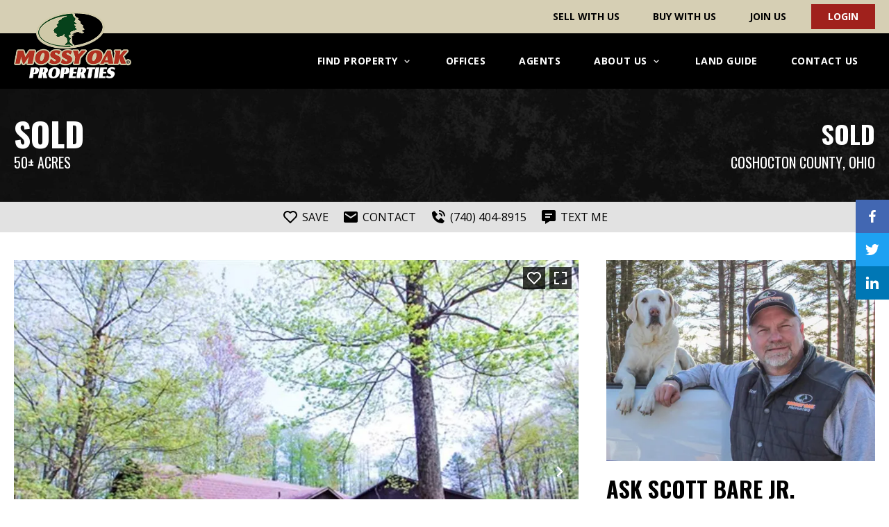

--- FILE ---
content_type: text/html; charset=UTF-8
request_url: https://www.mossyoakproperties.com/property/tr-29-50-acres-coshocton-county-coshocton-ohio/8419/
body_size: 41064
content:
<!doctype html>
<html lang="en-US">
<head>
	<meta charset="UTF-8" />
<script type="text/javascript">
/* <![CDATA[ */
var gform;gform||(document.addEventListener("gform_main_scripts_loaded",function(){gform.scriptsLoaded=!0}),document.addEventListener("gform/theme/scripts_loaded",function(){gform.themeScriptsLoaded=!0}),window.addEventListener("DOMContentLoaded",function(){gform.domLoaded=!0}),gform={domLoaded:!1,scriptsLoaded:!1,themeScriptsLoaded:!1,isFormEditor:()=>"function"==typeof InitializeEditor,callIfLoaded:function(o){return!(!gform.domLoaded||!gform.scriptsLoaded||!gform.themeScriptsLoaded&&!gform.isFormEditor()||(gform.isFormEditor()&&console.warn("The use of gform.initializeOnLoaded() is deprecated in the form editor context and will be removed in Gravity Forms 3.1."),o(),0))},initializeOnLoaded:function(o){gform.callIfLoaded(o)||(document.addEventListener("gform_main_scripts_loaded",()=>{gform.scriptsLoaded=!0,gform.callIfLoaded(o)}),document.addEventListener("gform/theme/scripts_loaded",()=>{gform.themeScriptsLoaded=!0,gform.callIfLoaded(o)}),window.addEventListener("DOMContentLoaded",()=>{gform.domLoaded=!0,gform.callIfLoaded(o)}))},hooks:{action:{},filter:{}},addAction:function(o,r,e,t){gform.addHook("action",o,r,e,t)},addFilter:function(o,r,e,t){gform.addHook("filter",o,r,e,t)},doAction:function(o){gform.doHook("action",o,arguments)},applyFilters:function(o){return gform.doHook("filter",o,arguments)},removeAction:function(o,r){gform.removeHook("action",o,r)},removeFilter:function(o,r,e){gform.removeHook("filter",o,r,e)},addHook:function(o,r,e,t,n){null==gform.hooks[o][r]&&(gform.hooks[o][r]=[]);var d=gform.hooks[o][r];null==n&&(n=r+"_"+d.length),gform.hooks[o][r].push({tag:n,callable:e,priority:t=null==t?10:t})},doHook:function(r,o,e){var t;if(e=Array.prototype.slice.call(e,1),null!=gform.hooks[r][o]&&((o=gform.hooks[r][o]).sort(function(o,r){return o.priority-r.priority}),o.forEach(function(o){"function"!=typeof(t=o.callable)&&(t=window[t]),"action"==r?t.apply(null,e):e[0]=t.apply(null,e)})),"filter"==r)return e[0]},removeHook:function(o,r,t,n){var e;null!=gform.hooks[o][r]&&(e=(e=gform.hooks[o][r]).filter(function(o,r,e){return!!(null!=n&&n!=o.tag||null!=t&&t!=o.priority)}),gform.hooks[o][r]=e)}});
/* ]]> */
</script>

    <meta name="viewport" content="width=device-width, initial-scale=1">
    <link rel="preload" as="style" onload="this.rel='stylesheet'" href="https://fonts.googleapis.com/css2?family=Open+Sans:ital,wght@0,300;0,400;0,600;0,700;1,400;1,600;1,700&family=Oswald:wght@400;700&display=swap">
    <meta name='robots' content='index, follow, max-image-preview:large, max-snippet:-1, max-video-preview:-1' />
	<style>img:is([sizes="auto" i], [sizes^="auto," i]) { contain-intrinsic-size: 3000px 1500px }</style>
	<link rel='preconnect' href='https://images.realstack.com' >
<link rel='preconnect' href='https://use.typekit.net' >
<link rel='preconnect' href='https://p.typekit.net' >
<link rel='preconnect' href='https://www.googletagmanager.com' >
<link rel='preconnect' href='https://www.google-analytics.com' >
<link rel='dns-prefetch' href='//images.realstack.com'>
<link rel='dns-prefetch' href='//use.typekit.net'>
<link rel='dns-prefetch' href='//p.typekit.net'>
<link rel='dns-prefetch' href='//www.googletagmanager.com'>
<link rel='dns-prefetch' href='//www.google-analytics.com'>

	<!-- This site is optimized with the Yoast SEO plugin v26.5 - https://yoast.com/wordpress/plugins/seo/ -->
	<title>TR 29 - 50 acres - Coshocton County | Coshocton County | Warsaw, OH</title><link rel="preload" href="https://mop.cdn.realstack.com/wp-content/uploads/2021/02/mop-logo-header.png" as="image" imagesrcset="https://mop.cdn.realstack.com/wp-content/uploads/2021/02/mop-logo-header.png 316w, https://mop.cdn.realstack.com/wp-content/uploads/2021/02/mop-logo-header-300x171.png 300w" imagesizes="(max-width: 316px) 100vw, 316px" fetchpriority="high"><link rel="preload" href="https://images.realstack.com/w960xh720xcrop/uploads/user/7/gallery-file/28dd2c7955ce926456240b2ff0100bde/5f59cf399bc85.jpeg" as="image" fetchpriority="high"><link rel="preload" href="" as="image" fetchpriority="high"><link rel="preload" href="https://www.mossyoakproperties.com/wp-includes/js/jquery/jquery.min.js?ver=3.7.1" as="script"><link rel="preload" href="https://www.mossyoakproperties.com/wp-includes/js/dist/hooks.min.js?ver=4d63a3d491d11ffd8ac6" as="script"><link rel="preload" href="https://www.mossyoakproperties.com/wp-includes/js/dist/i18n.min.js?ver=5e580eb46a90c2b997e6" as="script"><link rel="preload" href="https://www.mossyoakproperties.com/wp-includes/js/dist/vendor/wp-polyfill.min.js?ver=3.15.0" as="script">
	<meta name="description" content="If your looking for a turn key hunting property or a weekend get away this is the one for you. Gated private gravel driveway to the secluded cabin and an" />
	<link rel="canonical" href="https://www.mossyoakproperties.com/property/tr-29-50-acres-coshocton-county-coshocton-ohio/8419/" />
	<meta property="og:locale" content="en_US" />
	<meta property="og:type" content="article" />
	<meta property="og:title" content="TR 29 - 50 acres - Coshocton County | Coshocton County | Warsaw, OH" />
	<meta property="og:description" content="If your looking for a turn key hunting property or a weekend get away this is the one for you. Gated private gravel driveway to the secluded cabin and an" />
	<meta property="og:url" content="https://www.mossyoakproperties.com/property/tr-29-50-acres-coshocton-county-coshocton-ohio/8419/" />
	<meta property="og:site_name" content="Mossy Oak Properties" />
	<meta property="article:modified_time" content="2025-11-15T16:35:08+00:00" />
	<meta property="og:image" content="https://images.realstack.com/big/uploads/user/7/gallery-file/28dd2c7955ce926456240b2ff0100bde/5f59cf399bc85.jpeg" />
	<meta name="twitter:card" content="summary_large_image" />
	<meta name="twitter:title" content="TR 29 - 50 acres - Coshocton County | Coshocton County | Warsaw, OH" />
	<meta name="twitter:description" content="If your looking for a turn key hunting property or a weekend get away this is the one for you. Gated private gravel driveway to the secluded cabin and an" />
	<meta name="twitter:image" content="https://images.realstack.com/big/uploads/user/7/gallery-file/28dd2c7955ce926456240b2ff0100bde/5f59cf399bc85.jpeg" />
	<meta name="twitter:label1" content="Est. reading time" />
	<meta name="twitter:data1" content="1 minute" />
	<script type="application/ld+json" class="yoast-schema-graph">{"@context":"https://schema.org","@graph":[{"@type":"WebPage","@id":"https://www.mossyoakproperties.com/property/tr-29-50-acres-coshocton-county-coshocton-ohio/8419/","url":"https://www.mossyoakproperties.com/property/tr-29-50-acres-coshocton-county-coshocton-ohio/8419/","name":"TR 29 - 50 acres - Coshocton County | Coshocton County | Warsaw, OH","isPartOf":{"@id":"https://www.mossyoakproperties.com/#website"},"datePublished":"2025-11-07T07:49:56+00:00","dateModified":"2025-11-15T16:35:08+00:00","description":"If your looking for a turn key hunting property or a weekend get away this is the one for you. Gated private gravel driveway to the secluded cabin and an","breadcrumb":{"@id":"https://www.mossyoakproperties.com/property/tr-29-50-acres-coshocton-county-coshocton-ohio/8419/#breadcrumb"},"inLanguage":"en-US","potentialAction":[{"@type":"ReadAction","target":["https://www.mossyoakproperties.com/property/tr-29-50-acres-coshocton-county-coshocton-ohio/8419/"]}]},{"@type":"BreadcrumbList","@id":"https://www.mossyoakproperties.com/property/tr-29-50-acres-coshocton-county-coshocton-ohio/8419/#breadcrumb","itemListElement":[{"@type":"ListItem","position":1,"name":"Home","item":"https://www.mossyoakproperties.com/"},{"@type":"ListItem","position":2,"name":"TR 29 &#8211; 50 acres &#8211; Coshocton County"}]},{"@type":"WebSite","@id":"https://www.mossyoakproperties.com/#website","url":"https://www.mossyoakproperties.com/","name":"Mossy Oak Properties","description":"Americas Land Specialist","publisher":{"@id":"https://www.mossyoakproperties.com/#organization"},"potentialAction":[{"@type":"SearchAction","target":{"@type":"EntryPoint","urlTemplate":"https://www.mossyoakproperties.com/?s={search_term_string}"},"query-input":{"@type":"PropertyValueSpecification","valueRequired":true,"valueName":"search_term_string"}}],"inLanguage":"en-US"},{"@type":"Organization","@id":"https://www.mossyoakproperties.com/#organization","name":"Mossy Oak Properties","url":"https://www.mossyoakproperties.com/","logo":{"@type":"ImageObject","inLanguage":"en-US","@id":"https://www.mossyoakproperties.com/#/schema/logo/image/","url":"https://mop.cdn.realstack.com/wp-content/uploads/2021/06/MOP-w-tagline-transparent.png","contentUrl":"https://mop.cdn.realstack.com/wp-content/uploads/2021/06/MOP-w-tagline-transparent.png","width":1182,"height":782,"caption":"Mossy Oak Properties"},"image":{"@id":"https://www.mossyoakproperties.com/#/schema/logo/image/"}}]}</script>
	<!-- / Yoast SEO plugin. -->


<link rel='preconnect' href='https://mop.cdn.realstack.com' />
<!-- www.mossyoakproperties.com is managing ads with Advanced Ads 2.0.14 – https://wpadvancedads.com/ --><script id="mossy-ready">
			window.advanced_ads_ready=function(e,a){a=a||"complete";var d=function(e){return"interactive"===a?"loading"!==e:"complete"===e};d(document.readyState)?e():document.addEventListener("readystatechange",(function(a){d(a.target.readyState)&&e()}),{once:"interactive"===a})},window.advanced_ads_ready_queue=window.advanced_ads_ready_queue||[];		</script>
		<style id='classic-theme-styles-inline-css' type='text/css'>
/*! This file is auto-generated */
.wp-block-button__link{color:#fff;background-color:#32373c;border-radius:9999px;box-shadow:none;text-decoration:none;padding:calc(.667em + 2px) calc(1.333em + 2px);font-size:1.125em}.wp-block-file__button{background:#32373c;color:#fff;text-decoration:none}
</style>
<link rel='stylesheet' id='wp-components-css' href='https://mop.cdn.realstack.com/wp-includes/css/dist/components/style.min.css?ver=6.8.3' type='text/css' media='all' />
<link rel='stylesheet' id='wp-preferences-css' href='https://mop.cdn.realstack.com/wp-includes/css/dist/preferences/style.min.css?ver=6.8.3' type='text/css' media='all' />
<link rel='stylesheet' id='wp-block-editor-css' href='https://mop.cdn.realstack.com/wp-includes/css/dist/block-editor/style.min.css?ver=6.8.3' type='text/css' media='all' />
<link rel='stylesheet' id='popup-maker-block-library-style-css' href='https://mop.cdn.realstack.com/wp-content/plugins/popup-maker/dist/packages/block-library-style.css?ver=dbea705cfafe089d65f1' type='text/css' media='all' />
<link rel='stylesheet' id='rs-public-css' href='https://mop.cdn.realstack.com/wp-content/plugins/realstack/assets/dist/public/public.min.css?ver=1764680531' type='text/css' media='all' />
<link rel='stylesheet' id='mop-css' href='https://mop.cdn.realstack.com/wp-content/themes/mop/assets/dist/bundle.min.css?ver=1.4.1' type='text/css' media='all' />
<script type="text/javascript" src="https://mop.cdn.realstack.com/wp-content/plugins/realstack/assets/dist/public/standalone-map.min.js?ver=1764680531" id="rs-standalone-map-js" defer></script>
<script type="text/javascript" src="https://mop.cdn.realstack.com/wp-includes/js/jquery/jquery.min.js?ver=3.7.1" id="jquery-core-js"></script>
<script type="text/javascript" src="https://mop.cdn.realstack.com/wp-includes/js/jquery/jquery-migrate.min.js?ver=3.4.1" id="jquery-migrate-js" defer></script>
<script type="text/javascript" src="https://mop.cdn.realstack.com/wp-includes/js/underscore.min.js?ver=1.13.7" id="underscore-js" defer></script>
<script type="text/javascript" id="wp-util-js-extra">
/* <![CDATA[ */
var _wpUtilSettings = {"ajax":{"url":"\/wp-admin\/admin-ajax.php"}};
/* ]]> */
</script>
<script type="text/javascript" src="https://mop.cdn.realstack.com/wp-includes/js/wp-util.min.js?ver=6.8.3" id="wp-util-js" defer></script>
<script type="text/javascript" defer src="https://mop.cdn.realstack.com/wp-content/plugins/realstack/assets/dist/listings/listings.min.js?ver=1764680531" id="rs-listing-js"></script>
<script type="text/javascript" id="rs-listing-tracker-js-extra">
/* <![CDATA[ */
var RSLISTINGTRACKER = {"url":"https:\/\/nodeapi.realstack.com\/user\/track?site=a3a89407-b4e7-11eb-9f76-027dabf1656d","ip":"13.59.131.0","post_name":"8419"};
/* ]]> */
</script>
<script type="text/javascript" src="https://mop.cdn.realstack.com/wp-content/plugins/realstack/assets/dist/public/listing-tracker.min.js?ver=1764680531" id="rs-listing-tracker-js" defer data-wp-strategy="defer"></script>
<link rel="https://api.w.org/" href="https://www.mossyoakproperties.com/wp-json/" />		<!-- Custom Logo: hide header text -->
		<style id="custom-logo-css" type="text/css">
			.site-title, .site-description {
				position: absolute;
				clip-path: inset(50%);
			}
		</style>
		<!-- start Simple Custom CSS and JS -->
<style type="text/css">
.about-page .gform_footer.top_label, 
.about-page .ginput_container.ginput_container_consent,
.contact-page .gform_footer.top_label, 
.contact-page .ginput_container.ginput_container_consent {
	text-align: left !important;
}

.newsletter-popup .gform_legacy_markup_wrapper ul.gform_fields li.gfield--input-type-consent {
	position: absolute;
	bottom: 0;
}

.newsletter-popup .gform_wrapper {
	display: flex;
	width: 100%;
}

.newsletter-popup .shortcode {
	min-height: 160px;
}

.newsletter-popup .gform_wrapper a {
	color: #fff;
	text-decoration: none;
}

.rs-grid--properties.rs-featured .rs-listing-card .card-content .description {
	display: none;
}

.gfield_consent_label a {
	color: #000;
	text-decoration: underline;
	transition: all 300ms;
}

.contact-form [class*=col-].black .gfield_consent_label a, .guide-page.contact-mop .gfield_consent_label a {
	color: #beb591;
}

.gfield_consent_label a:hover {
	color: #938a68;
	text-decoration: none;
}

.rs-nearby-block,
.rs-moreby-block {
	position: relative;
	padding: 80px 0;
	background-color: #ddd8c6;
}

.listings-collections.listings-content .pre-content, .listings-page.listings-content .pre-content, .listings-collections.listings-content .post-content, .listings-page.listings-content .post-content {
	word-break: break-word;
}

.listings-content .message-related {
	font-family: var(--font-secondary);
	font-size: 24px;
	font-weight: 700;
	line-height: 30px;
	letter-spacing: 1px;
	text-transform: uppercase;
	color: #000;
	margin: 10px 0 20px;
	border-top: 1px solid #ccc;
	padding: 10px 0 0;
}

.rs-modal--vp-popup .rs-modal-overlay {
	align-items: flex-end;
	justify-content: flex-end;
}

.rs-modal--vp-popup .rs-modal-dialog {
	max-width: 360px;
	margin: 0 0 20px
}

.rs-modal--vp-popup .rs-modal-content .close {
	background-color: #fff;
	color: #000;
	top: 0;
	z-index: 1;
}

.rs-modal--vp-popup .rs-modal-content .close svg {
	fill: #000;
}

.rs-modal--vp-popup .vp-popup-content {
	padding: 30px;
	background-image: url(/wp-content/uploads/2024/09/P7D3271rttcfbw.jpg);
	background-position: center;
	background-size: cover;
	background-repeat: no-repeat;
}

.rs-modal--vp-popup .vp-popup-header {
	color: #000;
	font-family: var(--font-secondary);
	font-size: 24px;
	font-weight: 700;
	line-height: 30px;
	text-align: right;
	text-transform: uppercase;
	margin-bottom: 120px;
}

.rs-modal--vp-popup .vp-popup-footer {
	display: flex;
	flex-direction: column;
	align-items: center;
	row-gap: 15px;
}

.rs-modal--vp-popup .vp-popup-cta {
	align-items: center;
	color: #000;
	font-family: var(--font-secondary);
	font-size: 14px;
	font-weight: 700;
	line-height: 20px;
	padding: 12px 16px;
	text-transform: uppercase;
	background-color: #fff;
	border-radius: 5px;
}

.rs-modal--vp-popup .vp-popup-footer p {
	font-family: var(--font-secondary);
	font-weight: normal;
	font-size: 16px;
	line-height: 20px;
	text-align: center;
	color: #fff;
	text-shadow: 0px 3px 6px #000;
}

@media only screen and (max-width: 576px) {
	.rs-modal--vp-popup .vp-popup-header {
		margin-bottom: 80px;
	}
}

/* Update: May 7, 2025 */
.rs-agent-articles {
    position: relative;
    padding: 80px 0;
    background-color: #ddd8c6;
}

.rs-agent-articles .rs-article-card {
	position: relative;
}

.rs-agent-articles .rs-card-body {
    padding: 20px 30px 80px;
    text-align: center;
    background-color: #262626;
}

.rs-agent-articles .rs-card-body .card-title {
    color: #d6cfb4 !important;
    margin: 0 0 10px;
    height: 48px;
	overflow: hidden;
    display: -webkit-box;
    -webkit-line-clamp: 2;
    -webkit-box-orient: vertical;
}

.rs-agent-articles .rs-card-body .card-title a {
    color: #d6cfb4 !important;
    font-family: Oswald, sans-serif;
    font-size: 20px;
    font-weight: 700;
    line-height: 24px;
    letter-spacing: 1px;
    text-transform: uppercase;
    margin: 0;
}

.rs-agent-articles .rs-card-body .card-content .description {
    font-size: 16px;
    font-weight: 300;
    line-height: 20px;
    color: #fff;
    margin: 0;
    display: -webkit-box;
    -webkit-line-clamp: 3;
    -webkit-box-orient: vertical;
}

.rs-agent-articles .rs-card-footer {
	display: flex;
	width: 100%;
	justify-content: center;
	position: absolute;
	bottom: 0;
}

.rs-agent-articles .author-url {
	display: block;
	text-align: center;
	margin-top: 30px;
}

.rs-agent-articles .author-url a {
	color: #000;
	text-decoration: underline;
}

.rs-agent-articles .author-url a:hover {
	color: #000;
	text-decoration: none;
}

/* Update: July 15, 2025 */
.rs-listings--view-nav .rs-view-button {
	color: #000;
	font-weight: 600;
	line-height: 26px;
	padding: 10px 25px;
	border-radius: 40px;
	border: 1px solid #c1b894;
	background-color: #e5e1d0;
	transition: all .2s;	
}

.rs-listings--view-nav .rs-view-button:hover {
	border: 1px solid #c1b894;
	background-color: #c1b894;
}

.rs-listings--view-nav .rs-view-button svg {
	width: 20px;
	height: 20px;
	margin-right: 5px;
}

/* Update: October 9, 2025 */
.rs-description-block .other-documents {
	margin-top: 20px;
}

@media only screen and (max-width: 1200px) {
	.rs-listings--view-nav {
		display: none;
	}
	
	.rs-listings-wrapper.map-view .rs-listings-content {
    	display: block;
	}
}</style>
<!-- end Simple Custom CSS and JS -->
<meta name="format-detection" content="telephone=no">        <!-- Google Tag Manager -->
        <script>
            (function(w, d, s, l, i) {
                w[l] = w[l] || [];
                w[l].push({
                    'gtm.start': new Date().getTime(),
                    event: 'gtm.js'
                });
                var f = d.getElementsByTagName(s)[0],
                    j = d.createElement(s),
                    dl = l != 'dataLayer' ? '&l=' + l : '';
                j.async = true;
                j.src =
                    'https://www.googletagmanager.com/gtm.js?id=' + i + dl;
                f.parentNode.insertBefore(j, f);
            })(window, document, 'script', 'dataLayer', 'GTM-TD4JDMH');
        </script>
        <!-- End Google Tag Manager -->

    <link rel="icon" href="https://mop.cdn.realstack.com/wp-content/uploads/2020/08/cropped-favicon-32x32.png" sizes="32x32" />
<link rel="icon" href="https://mop.cdn.realstack.com/wp-content/uploads/2020/08/cropped-favicon-192x192.png" sizes="192x192" />
<link rel="apple-touch-icon" href="https://mop.cdn.realstack.com/wp-content/uploads/2020/08/cropped-favicon-180x180.png" />
<meta name="msapplication-TileImage" content="https://mop.cdn.realstack.com/wp-content/uploads/2020/08/cropped-favicon-270x270.png" />
<style id="kirki-inline-styles"></style><noscript><style>.perfmatters-lazy[data-src]{display:none !important;}</style></noscript><style>.perfmatters-lazy-youtube{position:relative;width:100%;max-width:100%;height:0;padding-bottom:56.23%;overflow:hidden}.perfmatters-lazy-youtube img{position:absolute;top:0;right:0;bottom:0;left:0;display:block;width:100%;max-width:100%;height:auto;margin:auto;border:none;cursor:pointer;transition:.5s all;-webkit-transition:.5s all;-moz-transition:.5s all}.perfmatters-lazy-youtube img:hover{-webkit-filter:brightness(75%)}.perfmatters-lazy-youtube .play{position:absolute;top:50%;left:50%;right:auto;width:68px;height:48px;margin-left:-34px;margin-top:-24px;background:url(https://mop.cdn.realstack.com/wp-content/plugins/perfmatters/img/youtube.svg) no-repeat;background-position:center;background-size:cover;pointer-events:none;filter:grayscale(1)}.perfmatters-lazy-youtube:hover .play{filter:grayscale(0)}.perfmatters-lazy-youtube iframe{position:absolute;top:0;left:0;width:100%;height:100%;z-index:99}.perfmatters-lazy.pmloaded,.perfmatters-lazy.pmloaded>img,.perfmatters-lazy>img.pmloaded,.perfmatters-lazy[data-ll-status=entered]{animation:500ms pmFadeIn}@keyframes pmFadeIn{0%{opacity:0}100%{opacity:1}}body .perfmatters-lazy-css-bg:not([data-ll-status=entered]),body .perfmatters-lazy-css-bg:not([data-ll-status=entered]) *,body .perfmatters-lazy-css-bg:not([data-ll-status=entered])::before,body .perfmatters-lazy-css-bg:not([data-ll-status=entered])::after,body .perfmatters-lazy-css-bg:not([data-ll-status=entered]) *::before,body .perfmatters-lazy-css-bg:not([data-ll-status=entered]) *::after{background-image:none!important;will-change:transform;transition:opacity 0.025s ease-in,transform 0.025s ease-in!important;}</style></head>

<body class="wp-singular listings-template-default single single-listings postid-509188 wp-custom-logo wp-theme-mop aa-prefix-mossy-">
        <!-- Google Tag Manager (noscript) -->
        <noscript>
            <iframe
                src="https://www.googletagmanager.com/ns.html?id=GTM-TD4JDMH"
                height="0"
                width="0"
                style="display:none;visibility:hidden"></iframe>
        </noscript>
        <!-- End Google Tag Manager (noscript) -->
    
<div id="page" class="site">

    <div class="site-topbar">
    <div class="topbar-wrapper">
        <nav class="nav">
            <ul id="menu-top-bar" class="menu"><li id="menu-item-922" class="menu-item menu-item-type-post_type menu-item-object-page menu-item-922"><a href="https://www.mossyoakproperties.com/sell-with-us/">Sell With Us</a></li>
<li id="menu-item-923" class="menu-item menu-item-type-post_type menu-item-object-page menu-item-923"><a href="https://www.mossyoakproperties.com/buy-with-us/">Buy With Us</a></li>
<li id="menu-item-924" class="menu-item menu-item-type-post_type menu-item-object-page menu-item-924"><a href="https://www.mossyoakproperties.com/join-us/">Join Us</a></li>
<li class="menu-item">        <button class="rs-login-button" data-login-trigger="rs-modal--login">
            <span>Login</span>
        </button>
        </li></ul>        </nav>
    </div>
</div>    <header class="site-header">
    <div class="header-wrapper">
        <a href="https://www.mossyoakproperties.com/" class="logo-link" rel="home"><img data-perfmatters-preload width="316" height="180" src="https://mop.cdn.realstack.com/wp-content/uploads/2021/02/mop-logo-header.png" class="logo" alt="Mossy Oak Properties" decoding="async" fetchpriority="high" srcset="https://mop.cdn.realstack.com/wp-content/uploads/2021/02/mop-logo-header.png 316w, https://mop.cdn.realstack.com/wp-content/uploads/2021/02/mop-logo-header-300x171.png 300w" sizes="(max-width: 316px) 100vw, 316px"></a>
        <div class="mobile-nav-button" data-action="open-nav">
            <div class="nav-icon">
                <div class="bars"></div>
                <div class="bars"></div>
                <div class="bars"></div>
            </div>
        </div>
        <nav class="nav" data-target="mobile-navigation">
            <ul id="menu-header" class="menu"><li id="menu-item-911" class="menu-item menu-item-type-post_type menu-item-object-page menu-item-has-children menu-item-911"><div class="inner-wrapper"><a href="https://www.mossyoakproperties.com/land-for-sale/"><span>Find Property</span><svg xmlns="http://www.w3.org/2000/svg" width="24" height="24" viewBox="0 0 24 24"><path d="M16.293 9.293L12 13.586 7.707 9.293 6.293 10.707 12 16.414 17.707 10.707z"/></svg></a><div class="sub-menu-button"></div></div>
<ul class="sub-menu">
	<li id="menu-item-912" class="menu-item menu-item-type-post_type menu-item-object-page menu-item-912"><a href="https://www.mossyoakproperties.com/land-for-sale/">All Land</a></li>
	<li id="menu-item-23348" class="menu-item menu-item-type-post_type menu-item-object-collections menu-item-23348"><a href="https://www.mossyoakproperties.com/land-for-sale/hunting/">Hunting Land</a></li>
	<li id="menu-item-23349" class="menu-item menu-item-type-post_type menu-item-object-collections menu-item-23349"><a href="https://www.mossyoakproperties.com/land-for-sale/timberland/">Timberland</a></li>
	<li id="menu-item-23350" class="menu-item menu-item-type-post_type menu-item-object-collections menu-item-23350"><a href="https://www.mossyoakproperties.com/land-for-sale/ranches/">Ranches</a></li>
	<li id="menu-item-23351" class="menu-item menu-item-type-post_type menu-item-object-collections menu-item-23351"><a href="https://www.mossyoakproperties.com/land-for-sale/farms/">Farms</a></li>
	<li id="menu-item-23352" class="menu-item menu-item-type-post_type menu-item-object-collections menu-item-23352"><a href="https://www.mossyoakproperties.com/land-for-sale/residential/">Residential</a></li>
	<li id="menu-item-23353" class="menu-item menu-item-type-post_type menu-item-object-collections menu-item-23353"><a href="https://www.mossyoakproperties.com/land-for-sale/land-auctions/">Land Auctions</a></li>
</ul>
</li>
<li id="menu-item-24085" class="menu-item menu-item-type-post_type menu-item-object-page menu-item-24085"><div class="inner-wrapper"><a href="https://www.mossyoakproperties.com/find-office/">Offices</a></div></li>
<li id="menu-item-24084" class="menu-item menu-item-type-post_type menu-item-object-page menu-item-24084"><div class="inner-wrapper"><a href="https://www.mossyoakproperties.com/find-agent/">Agents</a></div></li>
<li id="menu-item-915" class="menu-item menu-item-type-post_type menu-item-object-page menu-item-has-children menu-item-915"><div class="inner-wrapper"><a href="https://www.mossyoakproperties.com/about-us/"><span>About Us</span><svg xmlns="http://www.w3.org/2000/svg" width="24" height="24" viewBox="0 0 24 24"><path d="M16.293 9.293L12 13.586 7.707 9.293 6.293 10.707 12 16.414 17.707 10.707z"/></svg></a><div class="sub-menu-button"></div></div>
<ul class="sub-menu">
	<li id="menu-item-916" class="menu-item menu-item-type-post_type menu-item-object-page menu-item-916"><a href="https://www.mossyoakproperties.com/about-us/">About MOP</a></li>
	<li id="menu-item-917" class="menu-item menu-item-type-post_type menu-item-object-page menu-item-917"><a href="https://www.mossyoakproperties.com/our-history/">Our History</a></li>
	<li id="menu-item-4235" class="menu-item menu-item-type-post_type menu-item-object-page menu-item-4235"><a href="https://www.mossyoakproperties.com/our-team/">Our Team</a></li>
	<li id="menu-item-4236" class="menu-item menu-item-type-post_type menu-item-object-page menu-item-4236"><a href="https://www.mossyoakproperties.com/why-mossy-oak-properties/">Why MOP</a></li>
	<li id="menu-item-4237" class="menu-item menu-item-type-post_type menu-item-object-page menu-item-4237"><a href="https://www.mossyoakproperties.com/who-are-we/">Who is MOP</a></li>
	<li id="menu-item-4238" class="menu-item menu-item-type-post_type menu-item-object-page menu-item-4238"><a href="https://www.mossyoakproperties.com/national-day-of-conservation/">Day Of Conservation</a></li>
	<li id="menu-item-4239" class="menu-item menu-item-type-post_type menu-item-object-page menu-item-4239"><a href="https://www.mossyoakproperties.com/fox-hole-shootout/">Fox Hole Shootout</a></li>
</ul>
</li>
<li id="menu-item-920" class="menu-item menu-item-type-post_type menu-item-object-page menu-item-920"><div class="inner-wrapper"><a href="https://www.mossyoakproperties.com/land-guide/">Land Guide</a></div></li>
<li id="menu-item-921" class="menu-item menu-item-type-post_type menu-item-object-page menu-item-921"><div class="inner-wrapper"><a href="https://www.mossyoakproperties.com/contact-us/">Contact Us</a></div></li>
</ul>        </nav>
    </div>
</header>
	<div id="content" class="site-content">
        <main id="main" class="site-main" role="main">
    <div
        id="rs-listing-detail"
        class="rs-detail-view rs-detail--property-01"
        data-listing-id="8419"
    >
        <!-- Header [Begins] -->
        <div class="rs-header">
            <div class="container">
                <div class="row">
                    <div class="col-lg-6 metabox-column">
                        <div class="content-box">
                                                                                                                                        <div class="price">Sold</div>
                                                                                                    <div class="acre">50± Acres</div>
                                                    </div>
                    </div>
                    <div class="col-lg-6 title-column">
                        <div class="content-box">
                                                            <div class="status">
                                    Sold                                </div>
                                                        <div class="location">
                                                                    <a href="https://www.mossyoakproperties.com/land-for-sale/ohio/coshocton-county/"
                                       title="Coshocton County, OH"
                                    >Coshocton County</a>, Ohio                                                            </div>
                        </div>
                    </div>
                </div>
            </div>
        </div>
        <!-- Header [Ends] -->

        <!-- CTA Block - One [Begins] -->
        <div class="rs-actions cta-block--one">
            <div class="container">
                <div class="rs-button-group center">
                                                <a href="javascript:void(0);" class="btn-action save" title="Save" data-login-trigger="rs-modal--login">
                                <span class="icon empty">
                                    <svg xmlns="http://www.w3.org/2000/svg" width="24" height="24" viewBox="0 0 24 24"><path d="M12,4.595c-1.104-1.006-2.512-1.558-3.996-1.558c-1.578,0-3.072,0.623-4.213,1.758c-2.353,2.363-2.352,6.059,0.002,8.412 l7.332,7.332c0.17,0.299,0.498,0.492,0.875,0.492c0.322,0,0.609-0.163,0.792-0.409l7.415-7.415 c2.354-2.354,2.354-6.049-0.002-8.416c-1.137-1.131-2.631-1.754-4.209-1.754C14.513,3.037,13.104,3.589,12,4.595z M18.791,6.205 c1.563,1.571,1.564,4.025,0.002,5.588L12,18.586l-6.793-6.793C3.645,10.23,3.646,7.776,5.205,6.209 c0.76-0.756,1.754-1.172,2.799-1.172s2.035,0.416,2.789,1.17l0.5,0.5c0.391,0.391,1.023,0.391,1.414,0l0.5-0.5 C14.719,4.698,17.281,4.702,18.791,6.205z"/></svg>                                </span>
                                <span class="text">Save</span>
                            </a>
                                            <a href="#contact" class="btn-action contact">
                        <span class="icon">
                            <svg xmlns="http://www.w3.org/2000/svg" width="24" height="24" viewBox="0 0 24 24"><path d="M20,4H4C2.896,4,2,4.896,2,6v12c0,1.104,0.896,2,2,2h16c1.104,0,2-0.896,2-2V6C22,4.896,21.104,4,20,4z M20,8.7l-8,5.334 L4,8.7V6.297l8,5.333l8-5.333V8.7z"/></svg>                        </span>
                        <span class="text">Contact</span>
                    </a>
                                                                <a href="tel:(740) 404-8915" class="btn-action call">
                            <span class="icon">
                                <svg xmlns="http://www.w3.org/2000/svg" width="24" height="24" viewBox="0 0 24 24"><path d="M20,10.999h2C22,5.869,18.127,2,12.99,2v2C17.052,4,20,6.943,20,10.999z"/><path d="M13 8c2.103 0 3 .897 3 3h2c0-3.225-1.775-5-5-5V8zM16.422 13.443c-.399-.363-1.015-.344-1.391.043l-2.393 2.461c-.576-.11-1.734-.471-2.926-1.66-1.192-1.193-1.553-2.354-1.66-2.926l2.459-2.394c.388-.376.406-.991.043-1.391L6.859 3.513c-.363-.401-.98-.439-1.391-.087l-2.17 1.861C3.125 5.461 3.022 5.691 3.008 5.936c-.015.25-.301 6.172 4.291 10.766C11.305 20.707 16.323 21 17.705 21c.202 0 .326-.006.359-.008.245-.014.475-.117.648-.291l1.86-2.171c.353-.411.313-1.027-.086-1.391L16.422 13.443z"/></svg>                            </span>
                            <span class="text">(740) 404-8915</span>
                        </a>
                                                                <a href="sms:+1(740) 404-8915?&body=Listing ID 8419, 50 acres, Coshocton County, Ohio ..." class="btn-action sms">
                            <span class="icon">
                                <svg xmlns="http://www.w3.org/2000/svg" width="24" height="24"><path d="M20 2H4c-1.103 0-2 .894-2 1.992v12.016C2 17.106 2.897 18 4 18h3v4l6.351-4H20c1.103 0 2-.894 2-1.992V3.992A1.998 1.998 0 0 0 20 2zm-6 11H7v-2h7v2zm3-4H7V7h10v2z"/></svg>                            </span>
                            <span class="text">Text Me</span>
                        </a>
                                                                            </div>
            </div>
        </div>
        <!-- CTA Block - One [Ends] -->

        <!-- Intro [Begins] -->
        <div id="photo-gallery" class="rs-intro">
            <div class="container">
                <div class="row">
                    <div class="col-lg-8 media-column">
                        <div class="content-box">
                            <div class="rs-detail-slider rsds--variant-01" data-slider="primary">
                                <div class="rsds-main">
                                    <div class="loading-animation">
                                        <span class="shimmer"></span>
                                    </div>
                                    <div class="rsds-main--viewport">
                                                                                        <div class="rs-slide">
                                                    <div class="rs-image-wrapper cover ar4:3">
                                                        <span class="thumbnail">
                                                                                                                            <img data-perfmatters-preload alt loading="eager" src="https://images.realstack.com/w960xh720xcrop/uploads/user/7/gallery-file/28dd2c7955ce926456240b2ff0100bde/5f59cf399bc85.jpeg" data-full="https://images.realstack.com/w1920xh1440/uploads/user/7/gallery-file/28dd2c7955ce926456240b2ff0100bde/5f59cf399bc85.jpeg" data-caption fetchpriority="high">
                                                                                                                    </span>
                                                                                                            </div>
                                                </div>
                                                                                            <div class="rs-slide">
                                                    <div class="rs-image-wrapper cover ar4:3">
                                                        <span class="thumbnail">
                                                                                                                            <img data-perfmatters-preload alt data-full="https://images.realstack.com/w1920xh1440/uploads/user/7/gallery-file/28dd2c7955ce926456240b2ff0100bde/5f59cf38dab2e.jpeg" data-flickity-lazyload="https://images.realstack.com/w960xh720xcrop/uploads/user/7/gallery-file/28dd2c7955ce926456240b2ff0100bde/5f59cf38dab2e.jpeg" data-caption fetchpriority="high">
                                                                                                                    </span>
                                                                                                            </div>
                                                </div>
                                                                                            <div class="rs-slide">
                                                    <div class="rs-image-wrapper cover ar4:3">
                                                        <span class="thumbnail">
                                                                                                                            <img alt=""
                                                                     data-full="https://images.realstack.com/w1920xh1440/uploads/user/7/gallery-file/28dd2c7955ce926456240b2ff0100bde/5f59cf3a0d9dd.jpeg"
                                                                     data-flickity-lazyload="https://images.realstack.com/w960xh720xcrop/uploads/user/7/gallery-file/28dd2c7955ce926456240b2ff0100bde/5f59cf3a0d9dd.jpeg"
                                                                     data-caption=""
                                                                >
                                                                                                                    </span>
                                                                                                            </div>
                                                </div>
                                                                                            <div class="rs-slide">
                                                    <div class="rs-image-wrapper cover ar4:3">
                                                        <span class="thumbnail">
                                                                                                                            <img alt=""
                                                                     data-full="https://images.realstack.com/w1920xh1440/uploads/user/7/gallery-file/28dd2c7955ce926456240b2ff0100bde/5f59cf396181f.jpeg"
                                                                     data-flickity-lazyload="https://images.realstack.com/w960xh720xcrop/uploads/user/7/gallery-file/28dd2c7955ce926456240b2ff0100bde/5f59cf396181f.jpeg"
                                                                     data-caption=""
                                                                >
                                                                                                                    </span>
                                                                                                            </div>
                                                </div>
                                                                                            <div class="rs-slide">
                                                    <div class="rs-image-wrapper cover ar4:3">
                                                        <span class="thumbnail">
                                                                                                                            <img alt=""
                                                                     data-full="https://images.realstack.com/w1920xh1440/uploads/user/7/gallery-file/28dd2c7955ce926456240b2ff0100bde/5f59cf39c5c12.jpeg"
                                                                     data-flickity-lazyload="https://images.realstack.com/w960xh720xcrop/uploads/user/7/gallery-file/28dd2c7955ce926456240b2ff0100bde/5f59cf39c5c12.jpeg"
                                                                     data-caption=""
                                                                >
                                                                                                                    </span>
                                                                                                            </div>
                                                </div>
                                                                                            <div class="rs-slide">
                                                    <div class="rs-image-wrapper cover ar4:3">
                                                        <span class="thumbnail">
                                                                                                                            <img alt=""
                                                                     data-full="https://images.realstack.com/w1920xh1440/uploads/user/7/gallery-file/28dd2c7955ce926456240b2ff0100bde/5f59cf3a474dd.jpeg"
                                                                     data-flickity-lazyload="https://images.realstack.com/w960xh720xcrop/uploads/user/7/gallery-file/28dd2c7955ce926456240b2ff0100bde/5f59cf3a474dd.jpeg"
                                                                     data-caption=""
                                                                >
                                                                                                                    </span>
                                                                                                            </div>
                                                </div>
                                                                                            <div class="rs-slide">
                                                    <div class="rs-image-wrapper cover ar4:3">
                                                        <span class="thumbnail">
                                                                                                                            <img alt=""
                                                                     data-full="https://images.realstack.com/w1920xh1440/uploads/user/7/gallery-file/28dd2c7955ce926456240b2ff0100bde/5f59cf3c0ba11.jpeg"
                                                                     data-flickity-lazyload="https://images.realstack.com/w960xh720xcrop/uploads/user/7/gallery-file/28dd2c7955ce926456240b2ff0100bde/5f59cf3c0ba11.jpeg"
                                                                     data-caption=""
                                                                >
                                                                                                                    </span>
                                                                                                            </div>
                                                </div>
                                                                                            <div class="rs-slide">
                                                    <div class="rs-image-wrapper cover ar4:3">
                                                        <span class="thumbnail">
                                                                                                                            <img alt=""
                                                                     data-full="https://images.realstack.com/w1920xh1440/uploads/user/7/gallery-file/28dd2c7955ce926456240b2ff0100bde/5f59cf3b6be98.jpeg"
                                                                     data-flickity-lazyload="https://images.realstack.com/w960xh720xcrop/uploads/user/7/gallery-file/28dd2c7955ce926456240b2ff0100bde/5f59cf3b6be98.jpeg"
                                                                     data-caption=""
                                                                >
                                                                                                                    </span>
                                                                                                            </div>
                                                </div>
                                                                                            <div class="rs-slide">
                                                    <div class="rs-image-wrapper cover ar4:3">
                                                        <span class="thumbnail">
                                                                                                                            <img alt=""
                                                                     data-full="https://images.realstack.com/w1920xh1440/uploads/user/7/gallery-file/28dd2c7955ce926456240b2ff0100bde/5f59cf3ad0ec6.jpeg"
                                                                     data-flickity-lazyload="https://images.realstack.com/w960xh720xcrop/uploads/user/7/gallery-file/28dd2c7955ce926456240b2ff0100bde/5f59cf3ad0ec6.jpeg"
                                                                     data-caption=""
                                                                >
                                                                                                                    </span>
                                                                                                            </div>
                                                </div>
                                                                                            <div class="rs-slide">
                                                    <div class="rs-image-wrapper cover ar4:3">
                                                        <span class="thumbnail">
                                                                                                                            <img alt=""
                                                                     data-full="https://images.realstack.com/w1920xh1440/uploads/user/7/gallery-file/28dd2c7955ce926456240b2ff0100bde/5f59cf3bb47bd.jpeg"
                                                                     data-flickity-lazyload="https://images.realstack.com/w960xh720xcrop/uploads/user/7/gallery-file/28dd2c7955ce926456240b2ff0100bde/5f59cf3bb47bd.jpeg"
                                                                     data-caption=""
                                                                >
                                                                                                                    </span>
                                                                                                            </div>
                                                </div>
                                                                                            <div class="rs-slide">
                                                    <div class="rs-image-wrapper cover ar4:3">
                                                        <span class="thumbnail">
                                                                                                                            <img alt=""
                                                                     data-full="https://images.realstack.com/w1920xh1440/uploads/user/7/gallery-file/28dd2c7955ce926456240b2ff0100bde/5f59cf3af3bf1.jpeg"
                                                                     data-flickity-lazyload="https://images.realstack.com/w960xh720xcrop/uploads/user/7/gallery-file/28dd2c7955ce926456240b2ff0100bde/5f59cf3af3bf1.jpeg"
                                                                     data-caption=""
                                                                >
                                                                                                                    </span>
                                                                                                            </div>
                                                </div>
                                                                                            <div class="rs-slide">
                                                    <div class="rs-image-wrapper cover ar4:3">
                                                        <span class="thumbnail">
                                                                                                                            <img alt=""
                                                                     data-full="https://images.realstack.com/w1920xh1440/uploads/user/7/gallery-file/28dd2c7955ce926456240b2ff0100bde/5f59cf3aa86ff.jpeg"
                                                                     data-flickity-lazyload="https://images.realstack.com/w960xh720xcrop/uploads/user/7/gallery-file/28dd2c7955ce926456240b2ff0100bde/5f59cf3aa86ff.jpeg"
                                                                     data-caption=""
                                                                >
                                                                                                                    </span>
                                                                                                            </div>
                                                </div>
                                                                                            <div class="rs-slide">
                                                    <div class="rs-image-wrapper cover ar4:3">
                                                        <span class="thumbnail">
                                                                                                                            <img alt=""
                                                                     data-full="https://images.realstack.com/w1920xh1440/uploads/user/7/gallery-file/28dd2c7955ce926456240b2ff0100bde/5f59cf3b4963b.jpeg"
                                                                     data-flickity-lazyload="https://images.realstack.com/w960xh720xcrop/uploads/user/7/gallery-file/28dd2c7955ce926456240b2ff0100bde/5f59cf3b4963b.jpeg"
                                                                     data-caption=""
                                                                >
                                                                                                                    </span>
                                                                                                            </div>
                                                </div>
                                                                                            <div class="rs-slide">
                                                    <div class="rs-image-wrapper cover ar4:3">
                                                        <span class="thumbnail">
                                                                                                                            <img alt=""
                                                                     data-full="https://images.realstack.com/w1920xh1440/uploads/user/7/gallery-file/28dd2c7955ce926456240b2ff0100bde/5f59cf3b15c2f.jpeg"
                                                                     data-flickity-lazyload="https://images.realstack.com/w960xh720xcrop/uploads/user/7/gallery-file/28dd2c7955ce926456240b2ff0100bde/5f59cf3b15c2f.jpeg"
                                                                     data-caption=""
                                                                >
                                                                                                                    </span>
                                                                                                            </div>
                                                </div>
                                                                                            <div class="rs-slide">
                                                    <div class="rs-image-wrapper cover ar4:3">
                                                        <span class="thumbnail">
                                                                                                                            <img alt=""
                                                                     data-full="https://images.realstack.com/w1920xh1440/uploads/user/7/gallery-file/28dd2c7955ce926456240b2ff0100bde/5f59cf3b8dc8e.jpeg"
                                                                     data-flickity-lazyload="https://images.realstack.com/w960xh720xcrop/uploads/user/7/gallery-file/28dd2c7955ce926456240b2ff0100bde/5f59cf3b8dc8e.jpeg"
                                                                     data-caption=""
                                                                >
                                                                                                                    </span>
                                                                                                            </div>
                                                </div>
                                                                                            <div class="rs-slide">
                                                    <div class="rs-image-wrapper cover ar4:3">
                                                        <span class="thumbnail">
                                                                                                                            <img alt=""
                                                                     data-full="https://images.realstack.com/w1920xh1440/uploads/user/7/gallery-file/28dd2c7955ce926456240b2ff0100bde/5f59cf3bcb487.jpeg"
                                                                     data-flickity-lazyload="https://images.realstack.com/w960xh720xcrop/uploads/user/7/gallery-file/28dd2c7955ce926456240b2ff0100bde/5f59cf3bcb487.jpeg"
                                                                     data-caption=""
                                                                >
                                                                                                                    </span>
                                                                                                            </div>
                                                </div>
                                                                                            <div class="rs-slide">
                                                    <div class="rs-image-wrapper cover ar4:3">
                                                        <span class="thumbnail">
                                                                                                                            <img alt=""
                                                                     data-full="https://images.realstack.com/w1920xh1440/uploads/user/7/gallery-file/28dd2c7955ce926456240b2ff0100bde/5f59cf3cd132b.jpeg"
                                                                     data-flickity-lazyload="https://images.realstack.com/w960xh720xcrop/uploads/user/7/gallery-file/28dd2c7955ce926456240b2ff0100bde/5f59cf3cd132b.jpeg"
                                                                     data-caption=""
                                                                >
                                                                                                                    </span>
                                                                                                            </div>
                                                </div>
                                                                                            <div class="rs-slide">
                                                    <div class="rs-image-wrapper cover ar4:3">
                                                        <span class="thumbnail">
                                                                                                                            <img alt=""
                                                                     data-full="https://images.realstack.com/w1920xh1440/uploads/user/7/gallery-file/28dd2c7955ce926456240b2ff0100bde/5f59cf3c8ad53.jpeg"
                                                                     data-flickity-lazyload="https://images.realstack.com/w960xh720xcrop/uploads/user/7/gallery-file/28dd2c7955ce926456240b2ff0100bde/5f59cf3c8ad53.jpeg"
                                                                     data-caption=""
                                                                >
                                                                                                                    </span>
                                                                                                            </div>
                                                </div>
                                                                                            <div class="rs-slide">
                                                    <div class="rs-image-wrapper cover ar4:3">
                                                        <span class="thumbnail">
                                                                                                                            <img alt=""
                                                                     data-full="https://images.realstack.com/w1920xh1440/uploads/user/7/gallery-file/28dd2c7955ce926456240b2ff0100bde/5f59cf3c9ff76.jpeg"
                                                                     data-flickity-lazyload="https://images.realstack.com/w960xh720xcrop/uploads/user/7/gallery-file/28dd2c7955ce926456240b2ff0100bde/5f59cf3c9ff76.jpeg"
                                                                     data-caption=""
                                                                >
                                                                                                                    </span>
                                                                                                            </div>
                                                </div>
                                                                                            <div class="rs-slide">
                                                    <div class="rs-image-wrapper cover ar4:3">
                                                        <span class="thumbnail">
                                                                                                                            <img alt=""
                                                                     data-full="https://images.realstack.com/w1920xh1440/uploads/user/7/gallery-file/28dd2c7955ce926456240b2ff0100bde/5f59cf3c65437.jpeg"
                                                                     data-flickity-lazyload="https://images.realstack.com/w960xh720xcrop/uploads/user/7/gallery-file/28dd2c7955ce926456240b2ff0100bde/5f59cf3c65437.jpeg"
                                                                     data-caption=""
                                                                >
                                                                                                                    </span>
                                                                                                            </div>
                                                </div>
                                                                                            <div class="rs-slide">
                                                    <div class="rs-image-wrapper cover ar4:3">
                                                        <span class="thumbnail">
                                                                                                                            <img alt=""
                                                                     data-full="https://images.realstack.com/w1920xh1440/uploads/user/7/gallery-file/28dd2c7955ce926456240b2ff0100bde/5f59cf3d1bec5.jpeg"
                                                                     data-flickity-lazyload="https://images.realstack.com/w960xh720xcrop/uploads/user/7/gallery-file/28dd2c7955ce926456240b2ff0100bde/5f59cf3d1bec5.jpeg"
                                                                     data-caption=""
                                                                >
                                                                                                                    </span>
                                                                                                            </div>
                                                </div>
                                                                                            <div class="rs-slide">
                                                    <div class="rs-image-wrapper cover ar4:3">
                                                        <span class="thumbnail">
                                                                                                                            <img alt=""
                                                                     data-full="https://images.realstack.com/w1920xh1440/uploads/user/7/gallery-file/28dd2c7955ce926456240b2ff0100bde/5f59cf3d336c2.jpeg"
                                                                     data-flickity-lazyload="https://images.realstack.com/w960xh720xcrop/uploads/user/7/gallery-file/28dd2c7955ce926456240b2ff0100bde/5f59cf3d336c2.jpeg"
                                                                     data-caption=""
                                                                >
                                                                                                                    </span>
                                                                                                            </div>
                                                </div>
                                                                                            <div class="rs-slide">
                                                    <div class="rs-image-wrapper cover ar4:3">
                                                        <span class="thumbnail">
                                                                                                                            <img alt=""
                                                                     data-full="https://images.realstack.com/w1920xh1440/uploads/user/7/gallery-file/28dd2c7955ce926456240b2ff0100bde/5f59cf3d716d7.jpeg"
                                                                     data-flickity-lazyload="https://images.realstack.com/w960xh720xcrop/uploads/user/7/gallery-file/28dd2c7955ce926456240b2ff0100bde/5f59cf3d716d7.jpeg"
                                                                     data-caption=""
                                                                >
                                                                                                                    </span>
                                                                                                            </div>
                                                </div>
                                                                                            <div class="rs-slide">
                                                    <div class="rs-image-wrapper cover ar4:3">
                                                        <span class="thumbnail">
                                                                                                                            <img alt=""
                                                                     data-full="https://images.realstack.com/w1920xh1440/uploads/user/7/gallery-file/28dd2c7955ce926456240b2ff0100bde/5f59cf3dc6e59.jpeg"
                                                                     data-flickity-lazyload="https://images.realstack.com/w960xh720xcrop/uploads/user/7/gallery-file/28dd2c7955ce926456240b2ff0100bde/5f59cf3dc6e59.jpeg"
                                                                     data-caption=""
                                                                >
                                                                                                                    </span>
                                                                                                            </div>
                                                </div>
                                                                                            <div class="rs-slide">
                                                    <div class="rs-image-wrapper cover ar4:3">
                                                        <span class="thumbnail">
                                                                                                                            <img alt=""
                                                                     data-full="https://images.realstack.com/w1920xh1440/uploads/user/7/gallery-file/28dd2c7955ce926456240b2ff0100bde/5f59cf3d8a52d.jpeg"
                                                                     data-flickity-lazyload="https://images.realstack.com/w960xh720xcrop/uploads/user/7/gallery-file/28dd2c7955ce926456240b2ff0100bde/5f59cf3d8a52d.jpeg"
                                                                     data-caption=""
                                                                >
                                                                                                                    </span>
                                                                                                            </div>
                                                </div>
                                                                                            <div class="rs-slide">
                                                    <div class="rs-image-wrapper cover ar4:3">
                                                        <span class="thumbnail">
                                                                                                                            <img alt=""
                                                                     data-full="https://images.realstack.com/w1920xh1440/uploads/user/7/gallery-file/28dd2c7955ce926456240b2ff0100bde/5f59cf3e19922.jpeg"
                                                                     data-flickity-lazyload="https://images.realstack.com/w960xh720xcrop/uploads/user/7/gallery-file/28dd2c7955ce926456240b2ff0100bde/5f59cf3e19922.jpeg"
                                                                     data-caption=""
                                                                >
                                                                                                                    </span>
                                                                                                            </div>
                                                </div>
                                                                                            <div class="rs-slide">
                                                    <div class="rs-image-wrapper cover ar4:3">
                                                        <span class="thumbnail">
                                                                                                                            <img alt=""
                                                                     data-full="https://images.realstack.com/w1920xh1440/uploads/user/7/gallery-file/28dd2c7955ce926456240b2ff0100bde/5f59cf3fa54e3.jpeg"
                                                                     data-flickity-lazyload="https://images.realstack.com/w960xh720xcrop/uploads/user/7/gallery-file/28dd2c7955ce926456240b2ff0100bde/5f59cf3fa54e3.jpeg"
                                                                     data-caption=""
                                                                >
                                                                                                                    </span>
                                                                                                            </div>
                                                </div>
                                                                                            <div class="rs-slide">
                                                    <div class="rs-image-wrapper cover ar4:3">
                                                        <span class="thumbnail">
                                                                                                                            <img alt=""
                                                                     data-full="https://images.realstack.com/w1920xh1440/uploads/user/7/gallery-file/28dd2c7955ce926456240b2ff0100bde/5f59cf3f1ef2f.jpeg"
                                                                     data-flickity-lazyload="https://images.realstack.com/w960xh720xcrop/uploads/user/7/gallery-file/28dd2c7955ce926456240b2ff0100bde/5f59cf3f1ef2f.jpeg"
                                                                     data-caption=""
                                                                >
                                                                                                                    </span>
                                                                                                            </div>
                                                </div>
                                                                                            <div class="rs-slide">
                                                    <div class="rs-image-wrapper cover ar4:3">
                                                        <span class="thumbnail">
                                                                                                                            <img alt=""
                                                                     data-full="https://images.realstack.com/w1920xh1440/uploads/user/7/gallery-file/28dd2c7955ce926456240b2ff0100bde/5f59cf3e7748c.jpeg"
                                                                     data-flickity-lazyload="https://images.realstack.com/w960xh720xcrop/uploads/user/7/gallery-file/28dd2c7955ce926456240b2ff0100bde/5f59cf3e7748c.jpeg"
                                                                     data-caption=""
                                                                >
                                                                                                                    </span>
                                                                                                            </div>
                                                </div>
                                                                                            <div class="rs-slide">
                                                    <div class="rs-image-wrapper cover ar4:3">
                                                        <span class="thumbnail">
                                                                                                                            <img alt=""
                                                                     data-full="https://images.realstack.com/w1920xh1440/uploads/user/7/gallery-file/28dd2c7955ce926456240b2ff0100bde/5f59cf3fbd2a2.jpeg"
                                                                     data-flickity-lazyload="https://images.realstack.com/w960xh720xcrop/uploads/user/7/gallery-file/28dd2c7955ce926456240b2ff0100bde/5f59cf3fbd2a2.jpeg"
                                                                     data-caption=""
                                                                >
                                                                                                                    </span>
                                                                                                            </div>
                                                </div>
                                                                                            <div class="rs-slide">
                                                    <div class="rs-image-wrapper cover ar4:3">
                                                        <span class="thumbnail">
                                                                                                                            <img alt=""
                                                                     data-full="https://images.realstack.com/w1920xh1440/uploads/user/7/gallery-file/28dd2c7955ce926456240b2ff0100bde/5f59cf3ead349.jpeg"
                                                                     data-flickity-lazyload="https://images.realstack.com/w960xh720xcrop/uploads/user/7/gallery-file/28dd2c7955ce926456240b2ff0100bde/5f59cf3ead349.jpeg"
                                                                     data-caption=""
                                                                >
                                                                                                                    </span>
                                                                                                            </div>
                                                </div>
                                                                                            <div class="rs-slide">
                                                    <div class="rs-image-wrapper cover ar4:3">
                                                        <span class="thumbnail">
                                                                                                                            <img alt=""
                                                                     data-full="https://images.realstack.com/w1920xh1440/uploads/user/7/gallery-file/28dd2c7955ce926456240b2ff0100bde/5f59cf3f352e5.jpeg"
                                                                     data-flickity-lazyload="https://images.realstack.com/w960xh720xcrop/uploads/user/7/gallery-file/28dd2c7955ce926456240b2ff0100bde/5f59cf3f352e5.jpeg"
                                                                     data-caption=""
                                                                >
                                                                                                                    </span>
                                                                                                            </div>
                                                </div>
                                                                                            <div class="rs-slide">
                                                    <div class="rs-image-wrapper cover ar4:3">
                                                        <span class="thumbnail">
                                                                                                                            <img alt=""
                                                                     data-full="https://images.realstack.com/w1920xh1440/uploads/user/7/gallery-file/28dd2c7955ce926456240b2ff0100bde/5f59cf3edd125.jpeg"
                                                                     data-flickity-lazyload="https://images.realstack.com/w960xh720xcrop/uploads/user/7/gallery-file/28dd2c7955ce926456240b2ff0100bde/5f59cf3edd125.jpeg"
                                                                     data-caption=""
                                                                >
                                                                                                                    </span>
                                                                                                            </div>
                                                </div>
                                                                                            <div class="rs-slide">
                                                    <div class="rs-image-wrapper cover ar4:3">
                                                        <span class="thumbnail">
                                                                                                                            <img alt=""
                                                                     data-full="https://images.realstack.com/w1920xh1440/uploads/user/7/gallery-file/28dd2c7955ce926456240b2ff0100bde/5f59cf3f5078c.jpeg"
                                                                     data-flickity-lazyload="https://images.realstack.com/w960xh720xcrop/uploads/user/7/gallery-file/28dd2c7955ce926456240b2ff0100bde/5f59cf3f5078c.jpeg"
                                                                     data-caption=""
                                                                >
                                                                                                                    </span>
                                                                                                            </div>
                                                </div>
                                                                                            <div class="rs-slide">
                                                    <div class="rs-image-wrapper cover ar4:3">
                                                        <span class="thumbnail">
                                                                                                                            <img alt=""
                                                                     data-full="https://images.realstack.com/w1920xh1440/uploads/user/7/gallery-file/28dd2c7955ce926456240b2ff0100bde/5f59cf403fdf4.jpeg"
                                                                     data-flickity-lazyload="https://images.realstack.com/w960xh720xcrop/uploads/user/7/gallery-file/28dd2c7955ce926456240b2ff0100bde/5f59cf403fdf4.jpeg"
                                                                     data-caption=""
                                                                >
                                                                                                                    </span>
                                                                                                            </div>
                                                </div>
                                                                                            <div class="rs-slide">
                                                    <div class="rs-image-wrapper cover ar4:3">
                                                        <span class="thumbnail">
                                                                                                                            <img alt=""
                                                                     data-full="https://images.realstack.com/w1920xh1440/uploads/user/7/gallery-file/28dd2c7955ce926456240b2ff0100bde/5f59cf407158a.jpeg"
                                                                     data-flickity-lazyload="https://images.realstack.com/w960xh720xcrop/uploads/user/7/gallery-file/28dd2c7955ce926456240b2ff0100bde/5f59cf407158a.jpeg"
                                                                     data-caption=""
                                                                >
                                                                                                                    </span>
                                                                                                            </div>
                                                </div>
                                                                                            <div class="rs-slide">
                                                    <div class="rs-image-wrapper cover ar4:3">
                                                        <span class="thumbnail">
                                                                                                                            <img alt=""
                                                                     data-full="https://images.realstack.com/w1920xh1440/uploads/user/7/gallery-file/28dd2c7955ce926456240b2ff0100bde/5f59cf40d5bef.jpeg"
                                                                     data-flickity-lazyload="https://images.realstack.com/w960xh720xcrop/uploads/user/7/gallery-file/28dd2c7955ce926456240b2ff0100bde/5f59cf40d5bef.jpeg"
                                                                     data-caption=""
                                                                >
                                                                                                                    </span>
                                                                                                            </div>
                                                </div>
                                                                                            <div class="rs-slide">
                                                    <div class="rs-image-wrapper cover ar4:3">
                                                        <span class="thumbnail">
                                                                                                                            <img alt=""
                                                                     data-full="https://images.realstack.com/w1920xh1440/uploads/user/7/gallery-file/28dd2c7955ce926456240b2ff0100bde/5f59cf41177d1.jpeg"
                                                                     data-flickity-lazyload="https://images.realstack.com/w960xh720xcrop/uploads/user/7/gallery-file/28dd2c7955ce926456240b2ff0100bde/5f59cf41177d1.jpeg"
                                                                     data-caption=""
                                                                >
                                                                                                                    </span>
                                                                                                            </div>
                                                </div>
                                                                                            <div class="rs-slide">
                                                    <div class="rs-image-wrapper cover ar4:3">
                                                        <span class="thumbnail">
                                                                                                                            <img alt=""
                                                                     data-full="https://images.realstack.com/w1920xh1440/uploads/user/7/gallery-file/28dd2c7955ce926456240b2ff0100bde/5f59cf4149473.jpeg"
                                                                     data-flickity-lazyload="https://images.realstack.com/w960xh720xcrop/uploads/user/7/gallery-file/28dd2c7955ce926456240b2ff0100bde/5f59cf4149473.jpeg"
                                                                     data-caption=""
                                                                >
                                                                                                                    </span>
                                                                                                            </div>
                                                </div>
                                                                                            <div class="rs-slide">
                                                    <div class="rs-image-wrapper cover ar4:3">
                                                        <span class="thumbnail">
                                                                                                                            <img alt=""
                                                                     data-full="https://images.realstack.com/w1920xh1440/uploads/user/7/gallery-file/28dd2c7955ce926456240b2ff0100bde/5f59cf419dbc9.jpeg"
                                                                     data-flickity-lazyload="https://images.realstack.com/w960xh720xcrop/uploads/user/7/gallery-file/28dd2c7955ce926456240b2ff0100bde/5f59cf419dbc9.jpeg"
                                                                     data-caption=""
                                                                >
                                                                                                                    </span>
                                                                                                            </div>
                                                </div>
                                                                                            <div class="rs-slide">
                                                    <div class="rs-image-wrapper cover ar4:3">
                                                        <span class="thumbnail">
                                                                                                                            <img alt=""
                                                                     data-full="https://images.realstack.com/w1920xh1440/uploads/user/7/gallery-file/28dd2c7955ce926456240b2ff0100bde/5f59cf41b7fd4.jpeg"
                                                                     data-flickity-lazyload="https://images.realstack.com/w960xh720xcrop/uploads/user/7/gallery-file/28dd2c7955ce926456240b2ff0100bde/5f59cf41b7fd4.jpeg"
                                                                     data-caption=""
                                                                >
                                                                                                                    </span>
                                                                                                            </div>
                                                </div>
                                                                                            <div class="rs-slide">
                                                    <div class="rs-image-wrapper cover ar4:3">
                                                        <span class="thumbnail">
                                                                                                                            <img alt=""
                                                                     data-full="https://images.realstack.com/w1920xh1440/uploads/user/7/gallery-file/28dd2c7955ce926456240b2ff0100bde/5f59cf41644dc.jpeg"
                                                                     data-flickity-lazyload="https://images.realstack.com/w960xh720xcrop/uploads/user/7/gallery-file/28dd2c7955ce926456240b2ff0100bde/5f59cf41644dc.jpeg"
                                                                     data-caption=""
                                                                >
                                                                                                                    </span>
                                                                                                            </div>
                                                </div>
                                                                                            <div class="rs-slide">
                                                    <div class="rs-image-wrapper cover ar4:3">
                                                        <span class="thumbnail">
                                                                                                                            <img alt=""
                                                                     data-full="https://images.realstack.com/w1920xh1440/uploads/user/7/gallery-file/28dd2c7955ce926456240b2ff0100bde/5f59cf41d0af0.jpeg"
                                                                     data-flickity-lazyload="https://images.realstack.com/w960xh720xcrop/uploads/user/7/gallery-file/28dd2c7955ce926456240b2ff0100bde/5f59cf41d0af0.jpeg"
                                                                     data-caption=""
                                                                >
                                                                                                                    </span>
                                                                                                            </div>
                                                </div>
                                                                                            <div class="rs-slide">
                                                    <div class="rs-image-wrapper cover ar4:3">
                                                        <span class="thumbnail">
                                                                                                                            <img alt=""
                                                                     data-full="https://images.realstack.com/w1920xh1440/uploads/user/7/gallery-file/28dd2c7955ce926456240b2ff0100bde/5f59cf41e9698.jpeg"
                                                                     data-flickity-lazyload="https://images.realstack.com/w960xh720xcrop/uploads/user/7/gallery-file/28dd2c7955ce926456240b2ff0100bde/5f59cf41e9698.jpeg"
                                                                     data-caption=""
                                                                >
                                                                                                                    </span>
                                                                                                            </div>
                                                </div>
                                                                                            <div class="rs-slide">
                                                    <div class="rs-image-wrapper cover ar4:3">
                                                        <span class="thumbnail">
                                                                                                                            <img alt=""
                                                                     data-full="https://images.realstack.com/w1920xh1440/uploads/user/7/gallery-file/28dd2c7955ce926456240b2ff0100bde/5f59cf424fb6a.jpeg"
                                                                     data-flickity-lazyload="https://images.realstack.com/w960xh720xcrop/uploads/user/7/gallery-file/28dd2c7955ce926456240b2ff0100bde/5f59cf424fb6a.jpeg"
                                                                     data-caption=""
                                                                >
                                                                                                                    </span>
                                                                                                            </div>
                                                </div>
                                                                                            <div class="rs-slide">
                                                    <div class="rs-image-wrapper cover ar4:3">
                                                        <span class="thumbnail">
                                                                                                                            <img alt=""
                                                                     data-full="https://images.realstack.com/w1920xh1440/uploads/user/7/gallery-file/28dd2c7955ce926456240b2ff0100bde/5f59cf427f62f.jpeg"
                                                                     data-flickity-lazyload="https://images.realstack.com/w960xh720xcrop/uploads/user/7/gallery-file/28dd2c7955ce926456240b2ff0100bde/5f59cf427f62f.jpeg"
                                                                     data-caption=""
                                                                >
                                                                                                                    </span>
                                                                                                            </div>
                                                </div>
                                                                                            <div class="rs-slide">
                                                    <div class="rs-image-wrapper cover ar4:3">
                                                        <span class="thumbnail">
                                                                                                                            <img alt=""
                                                                     data-full="https://images.realstack.com/w1920xh1440/uploads/user/7/gallery-file/28dd2c7955ce926456240b2ff0100bde/5f59cf4399694.jpeg"
                                                                     data-flickity-lazyload="https://images.realstack.com/w960xh720xcrop/uploads/user/7/gallery-file/28dd2c7955ce926456240b2ff0100bde/5f59cf4399694.jpeg"
                                                                     data-caption=""
                                                                >
                                                                                                                    </span>
                                                                                                            </div>
                                                </div>
                                                                                            <div class="rs-slide">
                                                    <div class="rs-image-wrapper cover ar4:3">
                                                        <span class="thumbnail">
                                                                                                                            <img alt=""
                                                                     data-full="https://images.realstack.com/w1920xh1440/uploads/user/7/gallery-file/28dd2c7955ce926456240b2ff0100bde/5f59cf433dc54.jpeg"
                                                                     data-flickity-lazyload="https://images.realstack.com/w960xh720xcrop/uploads/user/7/gallery-file/28dd2c7955ce926456240b2ff0100bde/5f59cf433dc54.jpeg"
                                                                     data-caption=""
                                                                >
                                                                                                                    </span>
                                                                                                            </div>
                                                </div>
                                                                                            <div class="rs-slide">
                                                    <div class="rs-image-wrapper cover ar4:3">
                                                        <span class="thumbnail">
                                                                                                                            <img alt=""
                                                                     data-full="https://images.realstack.com/w1920xh1440/uploads/user/7/gallery-file/28dd2c7955ce926456240b2ff0100bde/5f59cf42f239d.jpeg"
                                                                     data-flickity-lazyload="https://images.realstack.com/w960xh720xcrop/uploads/user/7/gallery-file/28dd2c7955ce926456240b2ff0100bde/5f59cf42f239d.jpeg"
                                                                     data-caption=""
                                                                >
                                                                                                                    </span>
                                                                                                            </div>
                                                </div>
                                                                                </div>
                                    <button class="rs-slider-button prev">
                                        <svg xmlns="http://www.w3.org/2000/svg" width="24" height="24" viewBox="0 0 24 24"><path d="M13.293 6.293L7.586 12 13.293 17.707 14.707 16.293 10.414 12 14.707 7.707z"/></svg>                                    </button>
                                    <button class="rs-slider-button next">
                                        <svg xmlns="http://www.w3.org/2000/svg" width="24" height="24" viewBox="0 0 24 24"><path d="M10.707 17.707L16.414 12 10.707 6.293 9.293 7.707 13.586 12 9.293 16.293z"/></svg>                                    </button>
                                    <button class="rs-slider-button fullscreen">
                                        <svg xmlns="http://www.w3.org/2000/svg" width="24" height="24" viewBox="0 0 24 24"><path d="M5 5L10 5 10 3 3 3 3 10 5 10zM10 19L5 19 5 14 3 14 3 21 10 21zM21 14L19 14 19 19 14 19 14 21 21 21zM19 10L21 10 21 3 14 3 14 5 19 5z"/></svg>                                    </button>
                                                                                                                    <button class="rs-slider-button save" title="Save" data-login-trigger="rs-modal--login">
                                                <span class="icon empty">
                                                    <svg xmlns="http://www.w3.org/2000/svg" width="24" height="24" viewBox="0 0 24 24"><path d="M12,4.595c-1.104-1.006-2.512-1.558-3.996-1.558c-1.578,0-3.072,0.623-4.213,1.758c-2.353,2.363-2.352,6.059,0.002,8.412 l7.332,7.332c0.17,0.299,0.498,0.492,0.875,0.492c0.322,0,0.609-0.163,0.792-0.409l7.415-7.415 c2.354-2.354,2.354-6.049-0.002-8.416c-1.137-1.131-2.631-1.754-4.209-1.754C14.513,3.037,13.104,3.589,12,4.595z M18.791,6.205 c1.563,1.571,1.564,4.025,0.002,5.588L12,18.586l-6.793-6.793C3.645,10.23,3.646,7.776,5.205,6.209 c0.76-0.756,1.754-1.172,2.799-1.172s2.035,0.416,2.789,1.17l0.5,0.5c0.391,0.391,1.023,0.391,1.414,0l0.5-0.5 C14.719,4.698,17.281,4.702,18.791,6.205z"/></svg>                                                </span>
                                            </button>
                                                                                                            </div>
                                <div class="rsds-thumbnail">
                                    <div class="loading-animation">
                                        <div class="scroll-wrapper">
                                            <span class="shimmer"></span>
                                            <span class="shimmer"></span>
                                            <span class="shimmer"></span>
                                            <span class="shimmer"></span>
                                            <span class="shimmer"></span>
                                            <span class="shimmer"></span>
                                            <span class="shimmer"></span>
                                            <span class="shimmer"></span>
                                            <span class="shimmer"></span>
                                            <span class="shimmer"></span>
                                        </div>
                                    </div>
                                    <div class="rsds-thumbnail--viewport">
                                                                                        <div class="rs-slide">
                                                    <div class="rs-image-wrapper cover ar4:3">
                                                        <span class="thumbnail">
                                                            <img alt=""
                                                                 data-flickity-lazyload="https://images.realstack.com/w100xh75xcrop/uploads/user/7/gallery-file/28dd2c7955ce926456240b2ff0100bde/5f59cf399bc85.jpeg"
                                                            >
                                                        </span>
                                                    </div>
                                                </div>
                                                                                            <div class="rs-slide">
                                                    <div class="rs-image-wrapper cover ar4:3">
                                                        <span class="thumbnail">
                                                            <img alt=""
                                                                 data-flickity-lazyload="https://images.realstack.com/w100xh75xcrop/uploads/user/7/gallery-file/28dd2c7955ce926456240b2ff0100bde/5f59cf38dab2e.jpeg"
                                                            >
                                                        </span>
                                                    </div>
                                                </div>
                                                                                            <div class="rs-slide">
                                                    <div class="rs-image-wrapper cover ar4:3">
                                                        <span class="thumbnail">
                                                            <img alt=""
                                                                 data-flickity-lazyload="https://images.realstack.com/w100xh75xcrop/uploads/user/7/gallery-file/28dd2c7955ce926456240b2ff0100bde/5f59cf3a0d9dd.jpeg"
                                                            >
                                                        </span>
                                                    </div>
                                                </div>
                                                                                            <div class="rs-slide">
                                                    <div class="rs-image-wrapper cover ar4:3">
                                                        <span class="thumbnail">
                                                            <img alt=""
                                                                 data-flickity-lazyload="https://images.realstack.com/w100xh75xcrop/uploads/user/7/gallery-file/28dd2c7955ce926456240b2ff0100bde/5f59cf396181f.jpeg"
                                                            >
                                                        </span>
                                                    </div>
                                                </div>
                                                                                            <div class="rs-slide">
                                                    <div class="rs-image-wrapper cover ar4:3">
                                                        <span class="thumbnail">
                                                            <img alt=""
                                                                 data-flickity-lazyload="https://images.realstack.com/w100xh75xcrop/uploads/user/7/gallery-file/28dd2c7955ce926456240b2ff0100bde/5f59cf39c5c12.jpeg"
                                                            >
                                                        </span>
                                                    </div>
                                                </div>
                                                                                            <div class="rs-slide">
                                                    <div class="rs-image-wrapper cover ar4:3">
                                                        <span class="thumbnail">
                                                            <img alt=""
                                                                 data-flickity-lazyload="https://images.realstack.com/w100xh75xcrop/uploads/user/7/gallery-file/28dd2c7955ce926456240b2ff0100bde/5f59cf3a474dd.jpeg"
                                                            >
                                                        </span>
                                                    </div>
                                                </div>
                                                                                            <div class="rs-slide">
                                                    <div class="rs-image-wrapper cover ar4:3">
                                                        <span class="thumbnail">
                                                            <img alt=""
                                                                 data-flickity-lazyload="https://images.realstack.com/w100xh75xcrop/uploads/user/7/gallery-file/28dd2c7955ce926456240b2ff0100bde/5f59cf3c0ba11.jpeg"
                                                            >
                                                        </span>
                                                    </div>
                                                </div>
                                                                                            <div class="rs-slide">
                                                    <div class="rs-image-wrapper cover ar4:3">
                                                        <span class="thumbnail">
                                                            <img alt=""
                                                                 data-flickity-lazyload="https://images.realstack.com/w100xh75xcrop/uploads/user/7/gallery-file/28dd2c7955ce926456240b2ff0100bde/5f59cf3b6be98.jpeg"
                                                            >
                                                        </span>
                                                    </div>
                                                </div>
                                                                                            <div class="rs-slide">
                                                    <div class="rs-image-wrapper cover ar4:3">
                                                        <span class="thumbnail">
                                                            <img alt=""
                                                                 data-flickity-lazyload="https://images.realstack.com/w100xh75xcrop/uploads/user/7/gallery-file/28dd2c7955ce926456240b2ff0100bde/5f59cf3ad0ec6.jpeg"
                                                            >
                                                        </span>
                                                    </div>
                                                </div>
                                                                                            <div class="rs-slide">
                                                    <div class="rs-image-wrapper cover ar4:3">
                                                        <span class="thumbnail">
                                                            <img alt=""
                                                                 data-flickity-lazyload="https://images.realstack.com/w100xh75xcrop/uploads/user/7/gallery-file/28dd2c7955ce926456240b2ff0100bde/5f59cf3bb47bd.jpeg"
                                                            >
                                                        </span>
                                                    </div>
                                                </div>
                                                                                            <div class="rs-slide">
                                                    <div class="rs-image-wrapper cover ar4:3">
                                                        <span class="thumbnail">
                                                            <img alt=""
                                                                 data-flickity-lazyload="https://images.realstack.com/w100xh75xcrop/uploads/user/7/gallery-file/28dd2c7955ce926456240b2ff0100bde/5f59cf3af3bf1.jpeg"
                                                            >
                                                        </span>
                                                    </div>
                                                </div>
                                                                                            <div class="rs-slide">
                                                    <div class="rs-image-wrapper cover ar4:3">
                                                        <span class="thumbnail">
                                                            <img alt=""
                                                                 data-flickity-lazyload="https://images.realstack.com/w100xh75xcrop/uploads/user/7/gallery-file/28dd2c7955ce926456240b2ff0100bde/5f59cf3aa86ff.jpeg"
                                                            >
                                                        </span>
                                                    </div>
                                                </div>
                                                                                            <div class="rs-slide">
                                                    <div class="rs-image-wrapper cover ar4:3">
                                                        <span class="thumbnail">
                                                            <img alt=""
                                                                 data-flickity-lazyload="https://images.realstack.com/w100xh75xcrop/uploads/user/7/gallery-file/28dd2c7955ce926456240b2ff0100bde/5f59cf3b4963b.jpeg"
                                                            >
                                                        </span>
                                                    </div>
                                                </div>
                                                                                            <div class="rs-slide">
                                                    <div class="rs-image-wrapper cover ar4:3">
                                                        <span class="thumbnail">
                                                            <img alt=""
                                                                 data-flickity-lazyload="https://images.realstack.com/w100xh75xcrop/uploads/user/7/gallery-file/28dd2c7955ce926456240b2ff0100bde/5f59cf3b15c2f.jpeg"
                                                            >
                                                        </span>
                                                    </div>
                                                </div>
                                                                                            <div class="rs-slide">
                                                    <div class="rs-image-wrapper cover ar4:3">
                                                        <span class="thumbnail">
                                                            <img alt=""
                                                                 data-flickity-lazyload="https://images.realstack.com/w100xh75xcrop/uploads/user/7/gallery-file/28dd2c7955ce926456240b2ff0100bde/5f59cf3b8dc8e.jpeg"
                                                            >
                                                        </span>
                                                    </div>
                                                </div>
                                                                                            <div class="rs-slide">
                                                    <div class="rs-image-wrapper cover ar4:3">
                                                        <span class="thumbnail">
                                                            <img alt=""
                                                                 data-flickity-lazyload="https://images.realstack.com/w100xh75xcrop/uploads/user/7/gallery-file/28dd2c7955ce926456240b2ff0100bde/5f59cf3bcb487.jpeg"
                                                            >
                                                        </span>
                                                    </div>
                                                </div>
                                                                                            <div class="rs-slide">
                                                    <div class="rs-image-wrapper cover ar4:3">
                                                        <span class="thumbnail">
                                                            <img alt=""
                                                                 data-flickity-lazyload="https://images.realstack.com/w100xh75xcrop/uploads/user/7/gallery-file/28dd2c7955ce926456240b2ff0100bde/5f59cf3cd132b.jpeg"
                                                            >
                                                        </span>
                                                    </div>
                                                </div>
                                                                                            <div class="rs-slide">
                                                    <div class="rs-image-wrapper cover ar4:3">
                                                        <span class="thumbnail">
                                                            <img alt=""
                                                                 data-flickity-lazyload="https://images.realstack.com/w100xh75xcrop/uploads/user/7/gallery-file/28dd2c7955ce926456240b2ff0100bde/5f59cf3c8ad53.jpeg"
                                                            >
                                                        </span>
                                                    </div>
                                                </div>
                                                                                            <div class="rs-slide">
                                                    <div class="rs-image-wrapper cover ar4:3">
                                                        <span class="thumbnail">
                                                            <img alt=""
                                                                 data-flickity-lazyload="https://images.realstack.com/w100xh75xcrop/uploads/user/7/gallery-file/28dd2c7955ce926456240b2ff0100bde/5f59cf3c9ff76.jpeg"
                                                            >
                                                        </span>
                                                    </div>
                                                </div>
                                                                                            <div class="rs-slide">
                                                    <div class="rs-image-wrapper cover ar4:3">
                                                        <span class="thumbnail">
                                                            <img alt=""
                                                                 data-flickity-lazyload="https://images.realstack.com/w100xh75xcrop/uploads/user/7/gallery-file/28dd2c7955ce926456240b2ff0100bde/5f59cf3c65437.jpeg"
                                                            >
                                                        </span>
                                                    </div>
                                                </div>
                                                                                            <div class="rs-slide">
                                                    <div class="rs-image-wrapper cover ar4:3">
                                                        <span class="thumbnail">
                                                            <img alt=""
                                                                 data-flickity-lazyload="https://images.realstack.com/w100xh75xcrop/uploads/user/7/gallery-file/28dd2c7955ce926456240b2ff0100bde/5f59cf3d1bec5.jpeg"
                                                            >
                                                        </span>
                                                    </div>
                                                </div>
                                                                                            <div class="rs-slide">
                                                    <div class="rs-image-wrapper cover ar4:3">
                                                        <span class="thumbnail">
                                                            <img alt=""
                                                                 data-flickity-lazyload="https://images.realstack.com/w100xh75xcrop/uploads/user/7/gallery-file/28dd2c7955ce926456240b2ff0100bde/5f59cf3d336c2.jpeg"
                                                            >
                                                        </span>
                                                    </div>
                                                </div>
                                                                                            <div class="rs-slide">
                                                    <div class="rs-image-wrapper cover ar4:3">
                                                        <span class="thumbnail">
                                                            <img alt=""
                                                                 data-flickity-lazyload="https://images.realstack.com/w100xh75xcrop/uploads/user/7/gallery-file/28dd2c7955ce926456240b2ff0100bde/5f59cf3d716d7.jpeg"
                                                            >
                                                        </span>
                                                    </div>
                                                </div>
                                                                                            <div class="rs-slide">
                                                    <div class="rs-image-wrapper cover ar4:3">
                                                        <span class="thumbnail">
                                                            <img alt=""
                                                                 data-flickity-lazyload="https://images.realstack.com/w100xh75xcrop/uploads/user/7/gallery-file/28dd2c7955ce926456240b2ff0100bde/5f59cf3dc6e59.jpeg"
                                                            >
                                                        </span>
                                                    </div>
                                                </div>
                                                                                            <div class="rs-slide">
                                                    <div class="rs-image-wrapper cover ar4:3">
                                                        <span class="thumbnail">
                                                            <img alt=""
                                                                 data-flickity-lazyload="https://images.realstack.com/w100xh75xcrop/uploads/user/7/gallery-file/28dd2c7955ce926456240b2ff0100bde/5f59cf3d8a52d.jpeg"
                                                            >
                                                        </span>
                                                    </div>
                                                </div>
                                                                                            <div class="rs-slide">
                                                    <div class="rs-image-wrapper cover ar4:3">
                                                        <span class="thumbnail">
                                                            <img alt=""
                                                                 data-flickity-lazyload="https://images.realstack.com/w100xh75xcrop/uploads/user/7/gallery-file/28dd2c7955ce926456240b2ff0100bde/5f59cf3e19922.jpeg"
                                                            >
                                                        </span>
                                                    </div>
                                                </div>
                                                                                            <div class="rs-slide">
                                                    <div class="rs-image-wrapper cover ar4:3">
                                                        <span class="thumbnail">
                                                            <img alt=""
                                                                 data-flickity-lazyload="https://images.realstack.com/w100xh75xcrop/uploads/user/7/gallery-file/28dd2c7955ce926456240b2ff0100bde/5f59cf3fa54e3.jpeg"
                                                            >
                                                        </span>
                                                    </div>
                                                </div>
                                                                                            <div class="rs-slide">
                                                    <div class="rs-image-wrapper cover ar4:3">
                                                        <span class="thumbnail">
                                                            <img alt=""
                                                                 data-flickity-lazyload="https://images.realstack.com/w100xh75xcrop/uploads/user/7/gallery-file/28dd2c7955ce926456240b2ff0100bde/5f59cf3f1ef2f.jpeg"
                                                            >
                                                        </span>
                                                    </div>
                                                </div>
                                                                                            <div class="rs-slide">
                                                    <div class="rs-image-wrapper cover ar4:3">
                                                        <span class="thumbnail">
                                                            <img alt=""
                                                                 data-flickity-lazyload="https://images.realstack.com/w100xh75xcrop/uploads/user/7/gallery-file/28dd2c7955ce926456240b2ff0100bde/5f59cf3e7748c.jpeg"
                                                            >
                                                        </span>
                                                    </div>
                                                </div>
                                                                                            <div class="rs-slide">
                                                    <div class="rs-image-wrapper cover ar4:3">
                                                        <span class="thumbnail">
                                                            <img alt=""
                                                                 data-flickity-lazyload="https://images.realstack.com/w100xh75xcrop/uploads/user/7/gallery-file/28dd2c7955ce926456240b2ff0100bde/5f59cf3fbd2a2.jpeg"
                                                            >
                                                        </span>
                                                    </div>
                                                </div>
                                                                                            <div class="rs-slide">
                                                    <div class="rs-image-wrapper cover ar4:3">
                                                        <span class="thumbnail">
                                                            <img alt=""
                                                                 data-flickity-lazyload="https://images.realstack.com/w100xh75xcrop/uploads/user/7/gallery-file/28dd2c7955ce926456240b2ff0100bde/5f59cf3ead349.jpeg"
                                                            >
                                                        </span>
                                                    </div>
                                                </div>
                                                                                            <div class="rs-slide">
                                                    <div class="rs-image-wrapper cover ar4:3">
                                                        <span class="thumbnail">
                                                            <img alt=""
                                                                 data-flickity-lazyload="https://images.realstack.com/w100xh75xcrop/uploads/user/7/gallery-file/28dd2c7955ce926456240b2ff0100bde/5f59cf3f352e5.jpeg"
                                                            >
                                                        </span>
                                                    </div>
                                                </div>
                                                                                            <div class="rs-slide">
                                                    <div class="rs-image-wrapper cover ar4:3">
                                                        <span class="thumbnail">
                                                            <img alt=""
                                                                 data-flickity-lazyload="https://images.realstack.com/w100xh75xcrop/uploads/user/7/gallery-file/28dd2c7955ce926456240b2ff0100bde/5f59cf3edd125.jpeg"
                                                            >
                                                        </span>
                                                    </div>
                                                </div>
                                                                                            <div class="rs-slide">
                                                    <div class="rs-image-wrapper cover ar4:3">
                                                        <span class="thumbnail">
                                                            <img alt=""
                                                                 data-flickity-lazyload="https://images.realstack.com/w100xh75xcrop/uploads/user/7/gallery-file/28dd2c7955ce926456240b2ff0100bde/5f59cf3f5078c.jpeg"
                                                            >
                                                        </span>
                                                    </div>
                                                </div>
                                                                                            <div class="rs-slide">
                                                    <div class="rs-image-wrapper cover ar4:3">
                                                        <span class="thumbnail">
                                                            <img alt=""
                                                                 data-flickity-lazyload="https://images.realstack.com/w100xh75xcrop/uploads/user/7/gallery-file/28dd2c7955ce926456240b2ff0100bde/5f59cf403fdf4.jpeg"
                                                            >
                                                        </span>
                                                    </div>
                                                </div>
                                                                                            <div class="rs-slide">
                                                    <div class="rs-image-wrapper cover ar4:3">
                                                        <span class="thumbnail">
                                                            <img alt=""
                                                                 data-flickity-lazyload="https://images.realstack.com/w100xh75xcrop/uploads/user/7/gallery-file/28dd2c7955ce926456240b2ff0100bde/5f59cf407158a.jpeg"
                                                            >
                                                        </span>
                                                    </div>
                                                </div>
                                                                                            <div class="rs-slide">
                                                    <div class="rs-image-wrapper cover ar4:3">
                                                        <span class="thumbnail">
                                                            <img alt=""
                                                                 data-flickity-lazyload="https://images.realstack.com/w100xh75xcrop/uploads/user/7/gallery-file/28dd2c7955ce926456240b2ff0100bde/5f59cf40d5bef.jpeg"
                                                            >
                                                        </span>
                                                    </div>
                                                </div>
                                                                                            <div class="rs-slide">
                                                    <div class="rs-image-wrapper cover ar4:3">
                                                        <span class="thumbnail">
                                                            <img alt=""
                                                                 data-flickity-lazyload="https://images.realstack.com/w100xh75xcrop/uploads/user/7/gallery-file/28dd2c7955ce926456240b2ff0100bde/5f59cf41177d1.jpeg"
                                                            >
                                                        </span>
                                                    </div>
                                                </div>
                                                                                            <div class="rs-slide">
                                                    <div class="rs-image-wrapper cover ar4:3">
                                                        <span class="thumbnail">
                                                            <img alt=""
                                                                 data-flickity-lazyload="https://images.realstack.com/w100xh75xcrop/uploads/user/7/gallery-file/28dd2c7955ce926456240b2ff0100bde/5f59cf4149473.jpeg"
                                                            >
                                                        </span>
                                                    </div>
                                                </div>
                                                                                            <div class="rs-slide">
                                                    <div class="rs-image-wrapper cover ar4:3">
                                                        <span class="thumbnail">
                                                            <img alt=""
                                                                 data-flickity-lazyload="https://images.realstack.com/w100xh75xcrop/uploads/user/7/gallery-file/28dd2c7955ce926456240b2ff0100bde/5f59cf419dbc9.jpeg"
                                                            >
                                                        </span>
                                                    </div>
                                                </div>
                                                                                            <div class="rs-slide">
                                                    <div class="rs-image-wrapper cover ar4:3">
                                                        <span class="thumbnail">
                                                            <img alt=""
                                                                 data-flickity-lazyload="https://images.realstack.com/w100xh75xcrop/uploads/user/7/gallery-file/28dd2c7955ce926456240b2ff0100bde/5f59cf41b7fd4.jpeg"
                                                            >
                                                        </span>
                                                    </div>
                                                </div>
                                                                                            <div class="rs-slide">
                                                    <div class="rs-image-wrapper cover ar4:3">
                                                        <span class="thumbnail">
                                                            <img alt=""
                                                                 data-flickity-lazyload="https://images.realstack.com/w100xh75xcrop/uploads/user/7/gallery-file/28dd2c7955ce926456240b2ff0100bde/5f59cf41644dc.jpeg"
                                                            >
                                                        </span>
                                                    </div>
                                                </div>
                                                                                            <div class="rs-slide">
                                                    <div class="rs-image-wrapper cover ar4:3">
                                                        <span class="thumbnail">
                                                            <img alt=""
                                                                 data-flickity-lazyload="https://images.realstack.com/w100xh75xcrop/uploads/user/7/gallery-file/28dd2c7955ce926456240b2ff0100bde/5f59cf41d0af0.jpeg"
                                                            >
                                                        </span>
                                                    </div>
                                                </div>
                                                                                            <div class="rs-slide">
                                                    <div class="rs-image-wrapper cover ar4:3">
                                                        <span class="thumbnail">
                                                            <img alt=""
                                                                 data-flickity-lazyload="https://images.realstack.com/w100xh75xcrop/uploads/user/7/gallery-file/28dd2c7955ce926456240b2ff0100bde/5f59cf41e9698.jpeg"
                                                            >
                                                        </span>
                                                    </div>
                                                </div>
                                                                                            <div class="rs-slide">
                                                    <div class="rs-image-wrapper cover ar4:3">
                                                        <span class="thumbnail">
                                                            <img alt=""
                                                                 data-flickity-lazyload="https://images.realstack.com/w100xh75xcrop/uploads/user/7/gallery-file/28dd2c7955ce926456240b2ff0100bde/5f59cf424fb6a.jpeg"
                                                            >
                                                        </span>
                                                    </div>
                                                </div>
                                                                                            <div class="rs-slide">
                                                    <div class="rs-image-wrapper cover ar4:3">
                                                        <span class="thumbnail">
                                                            <img alt=""
                                                                 data-flickity-lazyload="https://images.realstack.com/w100xh75xcrop/uploads/user/7/gallery-file/28dd2c7955ce926456240b2ff0100bde/5f59cf427f62f.jpeg"
                                                            >
                                                        </span>
                                                    </div>
                                                </div>
                                                                                            <div class="rs-slide">
                                                    <div class="rs-image-wrapper cover ar4:3">
                                                        <span class="thumbnail">
                                                            <img alt=""
                                                                 data-flickity-lazyload="https://images.realstack.com/w100xh75xcrop/uploads/user/7/gallery-file/28dd2c7955ce926456240b2ff0100bde/5f59cf4399694.jpeg"
                                                            >
                                                        </span>
                                                    </div>
                                                </div>
                                                                                            <div class="rs-slide">
                                                    <div class="rs-image-wrapper cover ar4:3">
                                                        <span class="thumbnail">
                                                            <img alt=""
                                                                 data-flickity-lazyload="https://images.realstack.com/w100xh75xcrop/uploads/user/7/gallery-file/28dd2c7955ce926456240b2ff0100bde/5f59cf433dc54.jpeg"
                                                            >
                                                        </span>
                                                    </div>
                                                </div>
                                                                                            <div class="rs-slide">
                                                    <div class="rs-image-wrapper cover ar4:3">
                                                        <span class="thumbnail">
                                                            <img alt=""
                                                                 data-flickity-lazyload="https://images.realstack.com/w100xh75xcrop/uploads/user/7/gallery-file/28dd2c7955ce926456240b2ff0100bde/5f59cf42f239d.jpeg"
                                                            >
                                                        </span>
                                                    </div>
                                                </div>
                                                                                </div>
                                </div>
                            </div>
                        </div>
                                            </div>
                    <div class="col-lg-4 agent-column">
                        <div class="content-box">
                            <div class="agent-photo rs-image-wrapper cover ar4:3">
                                <span class="thumbnail">
                                    <img src="data:image/svg+xml,%3Csvg%20xmlns=&#039;http://www.w3.org/2000/svg&#039;%20width=&#039;0&#039;%20height=&#039;0&#039;%20viewBox=&#039;0%200%200%200&#039;%3E%3C/svg%3E" alt="Scott Bare Jr." class="perfmatters-lazy" data-src="https://images.realstack.com/w440xh330xcrop/uploads/user/532/logo/rM7ZcnOgwtdT07zFGTkvlbEejOxHZ9tBLJYCBUXl/hygZjmAf7DIng1Hz.png" /><noscript><img src="https://images.realstack.com/w440xh330xcrop/uploads/user/532/logo/rM7ZcnOgwtdT07zFGTkvlbEejOxHZ9tBLJYCBUXl/hygZjmAf7DIng1Hz.png" alt="Scott Bare Jr."></noscript>
                                </span>
                            </div>
                            <p class="form-title">Ask Scott Bare Jr.</p>
                            
                <div class='gf_browser_chrome gform_wrapper gform_legacy_markup_wrapper gform-theme--no-framework' data-form-theme='legacy' data-form-index='0' id='gform_wrapper_7' ><div id='gf_7' class='gform_anchor' tabindex='-1'></div><form method='post' enctype='multipart/form-data' target='gform_ajax_frame_7' id='gform_7'  action='/property/tr-29-50-acres-coshocton-county-coshocton-ohio/8419/#gf_7' data-formid='7' novalidate> 
 <input type='hidden' class='gforms-pum' value='{"closepopup":false,"closedelay":0,"openpopup":false,"openpopup_id":0}' />
                        <div class='gform-body gform_body'><ul id='gform_fields_7' class='gform_fields top_label form_sublabel_below description_below validation_below'><li id="field_7_14" class="gfield gfield--type-honeypot gform_validation_container field_sublabel_below gfield--has-description field_description_below field_validation_below gfield_visibility_visible"  ><label class='gfield_label gform-field-label' for='input_7_14'>Facebook</label><div class='ginput_container'><input name='input_14' id='input_7_14' type='text' value='' autocomplete='new-password'/></div><div class='gfield_description' id='gfield_description_7_14'>This field is for validation purposes and should be left unchanged.</div></li><li id="field_7_1" class="gfield gfield--type-text gfield--input-type-text gf_left_half gfield_contains_required field_sublabel_below gfield--no-description field_description_below field_validation_below gfield_visibility_visible"  ><label class='gfield_label gform-field-label' for='input_7_1'>First Name<span class="gfield_required"><span class="gfield_required gfield_required_asterisk">*</span></span></label><div class='ginput_container ginput_container_text'><input name='input_1' id='input_7_1' type='text' value='' class='medium'    placeholder='First Name' aria-required="true" aria-invalid="false"   /></div></li><li id="field_7_2" class="gfield gfield--type-text gfield--input-type-text gf_right_half gfield_contains_required field_sublabel_below gfield--no-description field_description_below field_validation_below gfield_visibility_visible"  ><label class='gfield_label gform-field-label' for='input_7_2'>Last Name<span class="gfield_required"><span class="gfield_required gfield_required_asterisk">*</span></span></label><div class='ginput_container ginput_container_text'><input name='input_2' id='input_7_2' type='text' value='' class='medium'    placeholder='Last Name' aria-required="true" aria-invalid="false"   /></div></li><li id="field_7_4" class="gfield gfield--type-email gfield--input-type-email gf_left_half gfield_contains_required field_sublabel_below gfield--no-description field_description_below field_validation_below gfield_visibility_visible"  ><label class='gfield_label gform-field-label' for='input_7_4'>Email<span class="gfield_required"><span class="gfield_required gfield_required_asterisk">*</span></span></label><div class='ginput_container ginput_container_email'>
                            <input name='input_4' id='input_7_4' type='email' value='' class='medium'   placeholder='Email' aria-required="true" aria-invalid="false"  />
                        </div></li><li id="field_7_5" class="gfield gfield--type-phone gfield--input-type-phone gf_right_half gfield_contains_required field_sublabel_below gfield--no-description field_description_below field_validation_below gfield_visibility_visible"  ><label class='gfield_label gform-field-label' for='input_7_5'>Phone<span class="gfield_required"><span class="gfield_required gfield_required_asterisk">*</span></span></label><div class='ginput_container ginput_container_phone'><input name='input_5' id='input_7_5' type='tel' value='' class='medium'  placeholder='Phone' aria-required="true" aria-invalid="false"   /></div></li><li id="field_7_6" class="gfield gfield--type-textarea gfield--input-type-textarea gfield_contains_required field_sublabel_below gfield--no-description field_description_below field_validation_below gfield_visibility_visible"  ><label class='gfield_label gform-field-label' for='input_7_6'>Inquiry<span class="gfield_required"><span class="gfield_required gfield_required_asterisk">*</span></span></label><div class='ginput_container ginput_container_textarea'><textarea name='input_6' id='input_7_6' class='textarea medium'    placeholder='Let us know how we can help...' aria-required="true" aria-invalid="false"   rows='10' cols='50'></textarea></div></li><li id="field_7_13" class="gfield gfield--type-consent gfield--type-choice gfield--input-type-consent gfield_contains_required field_sublabel_below gfield--no-description field_description_below field_validation_below gfield_visibility_visible"  ><label class='gfield_label gform-field-label gfield_label_before_complex' >Email Opt-in<span class="gfield_required"><span class="gfield_required gfield_required_asterisk">*</span></span></label><div class='ginput_container ginput_container_consent'><input name='input_13.1' id='input_7_13_1' type='checkbox' value='1'   aria-required="true" aria-invalid="false"   /> <label class="gform-field-label gform-field-label--type-inline gfield_consent_label" for='input_7_13_1' >I agree to be contacted by Mossy Oak Properties via call, email, and text for real estate services. To opt out, you can reply 'stop' at any time or reply 'help' for assistance. You can also click the unsubscribe link in the emails. Message and data rates may apply. Message frequency may vary. <a href="/privacy-policy/" target="_blank">Privacy Policy</a>.</label><input type='hidden' name='input_13.2' value='I agree to be contacted by Mossy Oak Properties via call, email, and text for real estate services. To opt out, you can reply &#039;stop&#039; at any time or reply &#039;help&#039; for assistance. You can also click the unsubscribe link in the emails. Message and data rates may apply. Message frequency may vary. &lt;a href=&quot;/privacy-policy/&quot; target=&quot;_blank&quot;&gt;Privacy Policy&lt;/a&gt;.' class='gform_hidden' /><input type='hidden' name='input_13.3' value='5' class='gform_hidden' /></div></li><li id="field_7_7" class="gfield gfield--type-hidden gfield--input-type-hidden gform_hidden field_sublabel_below gfield--no-description field_description_below field_validation_below gfield_visibility_visible"  ><div class='ginput_container ginput_container_text'><input name='input_7' id='input_7_7' type='hidden' class='gform_hidden'  aria-invalid="false" value='Brokerage Website' /></div></li><li id="field_7_10" class="gfield gfield--type-hidden gfield--input-type-hidden gform_hidden field_sublabel_below gfield--no-description field_description_below field_validation_below gfield_visibility_visible"  ><div class='ginput_container ginput_container_text'><input name='input_10' id='input_7_10' type='hidden' class='gform_hidden'  aria-invalid="false" value='Listing Broker Contact Form' /></div></li><li id="field_7_12" class="gfield gfield--type-hidden gfield--input-type-hidden gform_hidden field_sublabel_below gfield--no-description field_description_below field_validation_below gfield_visibility_visible"  ><div class='ginput_container ginput_container_text'><input name='input_12' id='input_7_12' type='hidden' class='gform_hidden'  aria-invalid="false" value='' /></div></li><li id="field_7_8" class="gfield gfield--type-hidden gfield--input-type-hidden gform_hidden field_sublabel_below gfield--no-description field_description_below field_validation_below gfield_visibility_visible"  ><div class='ginput_container ginput_container_text'><input name='input_8' id='input_7_8' type='hidden' class='gform_hidden'  aria-invalid="false" value='8419' /></div></li><li id="field_7_11" class="gfield gfield--type-hidden gfield--input-type-hidden gform_hidden field_sublabel_below gfield--no-description field_description_below field_validation_below gfield_visibility_visible"  ><div class='ginput_container ginput_container_text'><input name='input_11' id='input_7_11' type='hidden' class='gform_hidden'  aria-invalid="false" value='' /></div></li></ul></div>
        <div class='gform-footer gform_footer top_label'> <input type='submit' id='gform_submit_button_7' class='gform_button button' onclick='gform.submission.handleButtonClick(this);' data-submission-type='submit' value='Submit'  /> <input type='hidden' name='gform_ajax' value='form_id=7&amp;title=&amp;description=&amp;tabindex=0&amp;theme=legacy&amp;hash=4b411cd169a27e1dd4ced23048fcdb89' />
            <input type='hidden' class='gform_hidden' name='gform_submission_method' data-js='gform_submission_method_7' value='iframe' />
            <input type='hidden' class='gform_hidden' name='gform_theme' data-js='gform_theme_7' id='gform_theme_7' value='legacy' />
            <input type='hidden' class='gform_hidden' name='gform_style_settings' data-js='gform_style_settings_7' id='gform_style_settings_7' value='' />
            <input type='hidden' class='gform_hidden' name='is_submit_7' value='1' />
            <input type='hidden' class='gform_hidden' name='gform_submit' value='7' />
            
            <input type='hidden' class='gform_hidden' name='gform_unique_id' value='' />
            <input type='hidden' class='gform_hidden' name='state_7' value='[base64]' />
            <input type='hidden' autocomplete='off' class='gform_hidden' name='gform_target_page_number_7' id='gform_target_page_number_7' value='0' />
            <input type='hidden' autocomplete='off' class='gform_hidden' name='gform_source_page_number_7' id='gform_source_page_number_7' value='1' />
            <input type='hidden' name='gform_field_values' value='listing_id=8419' />
            
        </div>
                        </form>
                        </div>
		                <iframe style='display:none;width:0px;height:0px;' src='about:blank' name='gform_ajax_frame_7' id='gform_ajax_frame_7' title='This iframe contains the logic required to handle Ajax powered Gravity Forms.'></iframe>
		                <script type="text/javascript">
/* <![CDATA[ */
 gform.initializeOnLoaded( function() {gformInitSpinner( 7, 'https://mop.cdn.realstack.com/wp-content/plugins/gravityforms/images/spinner.svg', true );jQuery('#gform_ajax_frame_7').on('load',function(){var contents = jQuery(this).contents().find('*').html();var is_postback = contents.indexOf('GF_AJAX_POSTBACK') >= 0;if(!is_postback){return;}var form_content = jQuery(this).contents().find('#gform_wrapper_7');var is_confirmation = jQuery(this).contents().find('#gform_confirmation_wrapper_7').length > 0;var is_redirect = contents.indexOf('gformRedirect(){') >= 0;var is_form = form_content.length > 0 && ! is_redirect && ! is_confirmation;var mt = parseInt(jQuery('html').css('margin-top'), 10) + parseInt(jQuery('body').css('margin-top'), 10) + 100;if(is_form){jQuery('#gform_wrapper_7').html(form_content.html());if(form_content.hasClass('gform_validation_error')){jQuery('#gform_wrapper_7').addClass('gform_validation_error');} else {jQuery('#gform_wrapper_7').removeClass('gform_validation_error');}setTimeout( function() { /* delay the scroll by 50 milliseconds to fix a bug in chrome */ jQuery(document).scrollTop(jQuery('#gform_wrapper_7').offset().top - mt); }, 50 );if(window['gformInitDatepicker']) {gformInitDatepicker();}if(window['gformInitPriceFields']) {gformInitPriceFields();}var current_page = jQuery('#gform_source_page_number_7').val();gformInitSpinner( 7, 'https://mop.cdn.realstack.com/wp-content/plugins/gravityforms/images/spinner.svg', true );jQuery(document).trigger('gform_page_loaded', [7, current_page]);window['gf_submitting_7'] = false;}else if(!is_redirect){var confirmation_content = jQuery(this).contents().find('.GF_AJAX_POSTBACK').html();if(!confirmation_content){confirmation_content = contents;}jQuery('#gform_wrapper_7').replaceWith(confirmation_content);jQuery(document).scrollTop(jQuery('#gf_7').offset().top - mt);jQuery(document).trigger('gform_confirmation_loaded', [7]);window['gf_submitting_7'] = false;wp.a11y.speak(jQuery('#gform_confirmation_message_7').text());}else{jQuery('#gform_7').append(contents);if(window['gformRedirect']) {gformRedirect();}}jQuery(document).trigger("gform_pre_post_render", [{ formId: "7", currentPage: "current_page", abort: function() { this.preventDefault(); } }]);        if (event && event.defaultPrevented) {                return;        }        const gformWrapperDiv = document.getElementById( "gform_wrapper_7" );        if ( gformWrapperDiv ) {            const visibilitySpan = document.createElement( "span" );            visibilitySpan.id = "gform_visibility_test_7";            gformWrapperDiv.insertAdjacentElement( "afterend", visibilitySpan );        }        const visibilityTestDiv = document.getElementById( "gform_visibility_test_7" );        let postRenderFired = false;        function triggerPostRender() {            if ( postRenderFired ) {                return;            }            postRenderFired = true;            gform.core.triggerPostRenderEvents( 7, current_page );            if ( visibilityTestDiv ) {                visibilityTestDiv.parentNode.removeChild( visibilityTestDiv );            }        }        function debounce( func, wait, immediate ) {            var timeout;            return function() {                var context = this, args = arguments;                var later = function() {                    timeout = null;                    if ( !immediate ) func.apply( context, args );                };                var callNow = immediate && !timeout;                clearTimeout( timeout );                timeout = setTimeout( later, wait );                if ( callNow ) func.apply( context, args );            };        }        const debouncedTriggerPostRender = debounce( function() {            triggerPostRender();        }, 200 );        if ( visibilityTestDiv && visibilityTestDiv.offsetParent === null ) {            const observer = new MutationObserver( ( mutations ) => {                mutations.forEach( ( mutation ) => {                    if ( mutation.type === 'attributes' && visibilityTestDiv.offsetParent !== null ) {                        debouncedTriggerPostRender();                        observer.disconnect();                    }                });            });            observer.observe( document.body, {                attributes: true,                childList: false,                subtree: true,                attributeFilter: [ 'style', 'class' ],            });        } else {            triggerPostRender();        }    } );} ); 
/* ]]> */
</script>
                        </div>
                    </div>
                </div>
            </div>
        </div>
        <!-- Intro [Ends] -->

        <div id="property-information" class="rs-info-block info--property">
            <div class="container">
                <h1 class="section-title">TR 29 - 50 acres - Coshocton County</h1>
                <div class="info-box">
                    <div class="row">
                                                    <div class="col-lg-4">
                                                                                                            <div class="info-item ">
                                            <span class="label">ID: </span>
                                            <span class="value">8419</span>
                                        </div>
                                                                                                                                                                                        <div class="info-item ">
                                            <span class="label">Status: </span>
                                            <span class="value">Sold</span>
                                        </div>
                                                                                                                                                                                        <div class="info-item ">
                                            <span class="label">Acres: </span>
                                            <span class="value">50</span>
                                        </div>
                                                                                                                                                                                        <div class="info-item ">
                                            <span class="label">Type: </span>
                                            <span class="value"><a href="https://www.mossyoakproperties.com/land-for-sale/recreational/" title="Recreational Land">Recreational Land</a>, <a href="https://www.mossyoakproperties.com/land-for-sale/residential/" title="Residential Property">Residential Property</a></span>
                                        </div>
                                                                                                                                        </div>
                                                    <div class="col-lg-4">
                                                                                                            <div class="info-item ">
                                            <span class="label">Address: </span>
                                            <span class="value">28527 Township Rd 29</span>
                                        </div>
                                                                                                                                                                                        <div class="info-item ">
                                            <span class="label">City, State: </span>
                                            <span class="value">Warsaw, Ohio</span>
                                        </div>
                                                                                                                                                                                        <div class="info-item ">
                                            <span class="label">County: </span>
                                            <span class="value"><a href="https://www.mossyoakproperties.com/land-for-sale/ohio/coshocton-county/" title="Coshocton, OH">Coshocton</a></span>
                                        </div>
                                                                                                                                                                                        <div class="info-item ">
                                            <span class="label">Zip Code: </span>
                                            <span class="value">43844</span>
                                        </div>
                                                                                                                                                                                        <div class="info-item ">
                                            <span class="label">Lat/Long: </span>
                                            <span class="value"><a href="https://www.google.com/maps/search/?api=1&query=40.3723,-81.9382" target="_blank" rel="nofollow noopener">40.3723, -81.9382</a></span>
                                        </div>
                                                                                                                                        </div>
                                                    <div class="col-lg-4">
                                                                                                            <div class="info-item presented-by">
                                            <span class="label">Presented By: </span>
                                            <span class="value"><a href="https://www.mossyoakproperties.com/agent/scott-bare-jr/" title="Scott Bare Jr.">Scott Bare Jr.</a></span>
                                        </div>
                                                                                                                                                                                        <div class="info-item"><a href="https://www.mossyoakproperties.com/office/mossy-oak-properties-bauer-realty-auctions-ohio/" title="Mossy Oak Properties Bauer Realty & Auctions Ohio">Mossy Oak Properties Bauer Realty & Auctions Ohio</a></div>
                                                                                                                                                <div class="info-item ">
                                            <span class="label">Phone: </span>
                                            <span class="value"><a href="tel:(740) 404-8915">(740) 404-8915</a></span>
                                        </div>
                                                                                                                                                                                        <div class="info-item ">
                                            <span class="label">Email: </span>
                                            <span class="value"><a href="#contact">Click to Contact</a></span>
                                        </div>
                                                                                                                                        </div>
                        
                                            </div>
                </div>
            </div>
        </div>

        
        <!-- Description Block [Begins] -->
        <div id="description" class="rs-content-block rs-description-block">
            <div class="container">
                <h2 class="section-title">Description</h2>
                <p><p>If your looking for a turn key hunting property or a weekend get away this is the one for you. Gated private gravel driveway to the secluded cabin and an amazing garage to store all your gear and equipment in. The seller's have enjoyed years of successful deer and turkey hunting on this property. <br> <br> Property features include:<br> - Mostly wooded property<br> - Mature timber<br> - Oak, maple and poplar<br> - Great hunting for deer, turkey and small game<br> - History of trophy bucks<br> - Food plot area<br> - Mix of thick cover and open hardwoods<br> - Trails through out property<br> - Fruit orchard <br> - Gated entrance<br> - Road frontage<br> <br> Cabin features include:<br> - Large cabin<br> - Full length covered porch<br> - Full kitchen<br> - Full bathroom<br> - 1 large bedroom <br> - Extra loft sleeping area<br> - Living room<br> - Trophy room with pool table<br> - Large attached 4 car garage<br> - Baseboard heat<br> - Well, septic &amp; electric<br> <br> Most of the work is complete and the property is ready for your enjoyment. Take your pick either hunting or hanging out on the porch relaxing there are so many outdoor activities for the family to do. Any mineral rights owned by seller to transfer and annual taxes are approximately $3691.52.</p></p><p></p>                                            </div>
                    </div>
        <!-- Description Block [Ends] -->

        
                    <div class="rs-info-block info--additional-details">
                <div class="container">
                    <h2 class="section-title">Additional Details</h2>
                                            <div class="info-table">
                            <h3 class="info-title">Home Details</h3>
                            <div class="info-content">
                                                                    <div class="grid-item">
                                        <div class="info-item">
                                            <span class="label">Sq Ft: </span>
                                            <span class="value">656</span>
                                        </div>
                                    </div>
                                                                    <div class="grid-item">
                                        <div class="info-item">
                                            <span class="label">Beds: </span>
                                            <span class="value">1</span>
                                        </div>
                                    </div>
                                                                    <div class="grid-item">
                                        <div class="info-item">
                                            <span class="label">Full Baths: </span>
                                            <span class="value">1</span>
                                        </div>
                                    </div>
                                                            </div>
                        </div>
                                    </div>
            </div>
        
        
        
        
        
        
        <!-- Agent Block [Begins] -->
        <div id="contact" class="rs-content-block rs-agent-block">
            <div class="container">
                <div class="row">
                    <div class="col-lg-4 agent-info-column">
                        <div class="content-box">
                            <div class="agent-photo rs-image-wrapper cover ar4:3">
                                <span class="thumbnail">
                                    <img src="data:image/svg+xml,%3Csvg%20xmlns=&#039;http://www.w3.org/2000/svg&#039;%20width=&#039;0&#039;%20height=&#039;0&#039;%20viewBox=&#039;0%200%200%200&#039;%3E%3C/svg%3E" alt="Scott Bare Jr." class="perfmatters-lazy" data-src="https://images.realstack.com/w440xh330xcrop/uploads/user/532/logo/rM7ZcnOgwtdT07zFGTkvlbEejOxHZ9tBLJYCBUXl/hygZjmAf7DIng1Hz.png" /><noscript><img src="https://images.realstack.com/w440xh330xcrop/uploads/user/532/logo/rM7ZcnOgwtdT07zFGTkvlbEejOxHZ9tBLJYCBUXl/hygZjmAf7DIng1Hz.png" alt="Scott Bare Jr."></noscript>
                                </span>
                            </div>
                            <div class="agent-info">
                                <h2 class="name">
                                                                            <a href="https://www.mossyoakproperties.com/agent/scott-bare-jr/" title="Scott Bare Jr.">
                                            Scott Bare Jr.                                        </a>
                                                                    </h2>
                                                                    <p class="office">
                                        <a href="https://www.mossyoakproperties.com/office/mossy-oak-properties-bauer-realty-auctions-ohio/" title="Mossy Oak Properties Bauer Realty & Auctions Ohio">
                                            Mossy Oak Properties Bauer Realty & Auctions Ohio                                        </a>
                                    </p>
                                                                <p class="location">
                                    Zanesville, Ohio                                </p>
                                                                    <p class="phone">
                                        <a href="tel:(740) 404-8915">
                                            <svg xmlns="http://www.w3.org/2000/svg" width="24" height="24" viewBox="0 0 24 24"><path d="M20,10.999h2C22,5.869,18.127,2,12.99,2v2C17.052,4,20,6.943,20,10.999z"/><path d="M13 8c2.103 0 3 .897 3 3h2c0-3.225-1.775-5-5-5V8zM16.422 13.443c-.399-.363-1.015-.344-1.391.043l-2.393 2.461c-.576-.11-1.734-.471-2.926-1.66-1.192-1.193-1.553-2.354-1.66-2.926l2.459-2.394c.388-.376.406-.991.043-1.391L6.859 3.513c-.363-.401-.98-.439-1.391-.087l-2.17 1.861C3.125 5.461 3.022 5.691 3.008 5.936c-.015.25-.301 6.172 4.291 10.766C11.305 20.707 16.323 21 17.705 21c.202 0 .326-.006.359-.008.245-.014.475-.117.648-.291l1.86-2.171c.353-.411.313-1.027-.086-1.391L16.422 13.443z"/></svg>                                            (740) 404-8915                                        </a>
                                    </p>
                                                                                                    <p class="sms">
                                        <a href="sms:+1(740) 404-8915?&body=Listing ID 8419, 50 acres, Coshocton County, Ohio ...">
                                            <svg xmlns="http://www.w3.org/2000/svg" width="24" height="24"><path d="M20 2H4c-1.103 0-2 .894-2 1.992v12.016C2 17.106 2.897 18 4 18h3v4l6.351-4H20c1.103 0 2-.894 2-1.992V3.992A1.998 1.998 0 0 0 20 2zm-6 11H7v-2h7v2zm3-4H7V7h10v2z"/></svg>                                            Text Me
                                        </a>
                                    </p>
                                                            </div>
                        </div>
                    </div>
                    <div class="col-lg-8 agent-contact-column">
                        <div class="content-box">
                            <h2 class="section-title">Ask Scott About This Property</h2>
                            
                <div class='gf_browser_chrome gform_wrapper gform_legacy_markup_wrapper gform-theme--no-framework' data-form-theme='legacy' data-form-index='0' id='gform_wrapper_9' ><div id='gf_9' class='gform_anchor' tabindex='-1'></div><form method='post' enctype='multipart/form-data' target='gform_ajax_frame_9' id='gform_9'  action='/property/tr-29-50-acres-coshocton-county-coshocton-ohio/8419/#gf_9' data-formid='9' novalidate> 
 <input type='hidden' class='gforms-pum' value='{"closepopup":false,"closedelay":0,"openpopup":false,"openpopup_id":0}' />
                        <div class='gform-body gform_body'><ul id='gform_fields_9' class='gform_fields top_label form_sublabel_below description_below validation_below'><li id="field_9_14" class="gfield gfield--type-honeypot gform_validation_container field_sublabel_below gfield--has-description field_description_below field_validation_below gfield_visibility_visible"  ><label class='gfield_label gform-field-label' for='input_9_14'>Email</label><div class='ginput_container'><input name='input_14' id='input_9_14' type='text' value='' autocomplete='new-password'/></div><div class='gfield_description' id='gfield_description_9_14'>This field is for validation purposes and should be left unchanged.</div></li><li id="field_9_1" class="gfield gfield--type-text gfield--input-type-text gf_left_half gfield_contains_required field_sublabel_below gfield--no-description field_description_below field_validation_below gfield_visibility_visible"  ><label class='gfield_label gform-field-label' for='input_9_1'>First Name<span class="gfield_required"><span class="gfield_required gfield_required_asterisk">*</span></span></label><div class='ginput_container ginput_container_text'><input name='input_1' id='input_9_1' type='text' value='' class='medium'    placeholder='First Name' aria-required="true" aria-invalid="false"   /></div></li><li id="field_9_2" class="gfield gfield--type-text gfield--input-type-text gf_right_half gfield_contains_required field_sublabel_below gfield--no-description field_description_below field_validation_below gfield_visibility_visible"  ><label class='gfield_label gform-field-label' for='input_9_2'>Last Name<span class="gfield_required"><span class="gfield_required gfield_required_asterisk">*</span></span></label><div class='ginput_container ginput_container_text'><input name='input_2' id='input_9_2' type='text' value='' class='medium'    placeholder='Last Name' aria-required="true" aria-invalid="false"   /></div></li><li id="field_9_4" class="gfield gfield--type-email gfield--input-type-email gf_left_half gfield_contains_required field_sublabel_below gfield--no-description field_description_below field_validation_below gfield_visibility_visible"  ><label class='gfield_label gform-field-label' for='input_9_4'>Email<span class="gfield_required"><span class="gfield_required gfield_required_asterisk">*</span></span></label><div class='ginput_container ginput_container_email'>
                            <input name='input_4' id='input_9_4' type='email' value='' class='medium'   placeholder='Email' aria-required="true" aria-invalid="false"  />
                        </div></li><li id="field_9_5" class="gfield gfield--type-phone gfield--input-type-phone gf_right_half field_sublabel_below gfield--no-description field_description_below field_validation_below gfield_visibility_visible"  ><label class='gfield_label gform-field-label' for='input_9_5'>Phone</label><div class='ginput_container ginput_container_phone'><input name='input_5' id='input_9_5' type='tel' value='' class='medium'  placeholder='Phone'  aria-invalid="false"   /></div></li><li id="field_9_6" class="gfield gfield--type-textarea gfield--input-type-textarea gfield_contains_required field_sublabel_below gfield--no-description field_description_below field_validation_below gfield_visibility_visible"  ><label class='gfield_label gform-field-label' for='input_9_6'>Inquiry<span class="gfield_required"><span class="gfield_required gfield_required_asterisk">*</span></span></label><div class='ginput_container ginput_container_textarea'><textarea name='input_6' id='input_9_6' class='textarea medium'    placeholder='Let us know how we can help...' aria-required="true" aria-invalid="false"   rows='10' cols='50'></textarea></div></li><li id="field_9_13" class="gfield gfield--type-consent gfield--type-choice gfield--input-type-consent gfield_contains_required field_sublabel_below gfield--no-description field_description_below field_validation_below gfield_visibility_visible"  ><label class='gfield_label gform-field-label gfield_label_before_complex' >Email Opt-in<span class="gfield_required"><span class="gfield_required gfield_required_asterisk">*</span></span></label><div class='ginput_container ginput_container_consent'><input name='input_13.1' id='input_9_13_1' type='checkbox' value='1'   aria-required="true" aria-invalid="false"   /> <label class="gform-field-label gform-field-label--type-inline gfield_consent_label" for='input_9_13_1' >I agree to be contacted by Mossy Oak Properties via call, email, and text for real estate services. To opt out, you can reply 'stop' at any time or reply 'help' for assistance. You can also click the unsubscribe link in the emails. Message and data rates may apply. Message frequency may vary. <a href="/privacy-policy/" target="_blank">Privacy Policy</a>.</label><input type='hidden' name='input_13.2' value='I agree to be contacted by Mossy Oak Properties via call, email, and text for real estate services. To opt out, you can reply &#039;stop&#039; at any time or reply &#039;help&#039; for assistance. You can also click the unsubscribe link in the emails. Message and data rates may apply. Message frequency may vary. &lt;a href=&quot;/privacy-policy/&quot; target=&quot;_blank&quot;&gt;Privacy Policy&lt;/a&gt;.' class='gform_hidden' /><input type='hidden' name='input_13.3' value='9' class='gform_hidden' /></div></li><li id="field_9_7" class="gfield gfield--type-hidden gfield--input-type-hidden gform_hidden field_sublabel_below gfield--no-description field_description_below field_validation_below gfield_visibility_visible"  ><div class='ginput_container ginput_container_text'><input name='input_7' id='input_9_7' type='hidden' class='gform_hidden'  aria-invalid="false" value='Brokerage Website' /></div></li><li id="field_9_10" class="gfield gfield--type-hidden gfield--input-type-hidden gform_hidden field_sublabel_below gfield--no-description field_description_below field_validation_below gfield_visibility_visible"  ><div class='ginput_container ginput_container_text'><input name='input_10' id='input_9_10' type='hidden' class='gform_hidden'  aria-invalid="false" value='Listing Broker Contact Form' /></div></li><li id="field_9_12" class="gfield gfield--type-hidden gfield--input-type-hidden gform_hidden field_sublabel_below gfield--no-description field_description_below field_validation_below gfield_visibility_visible"  ><div class='ginput_container ginput_container_text'><input name='input_12' id='input_9_12' type='hidden' class='gform_hidden'  aria-invalid="false" value='' /></div></li><li id="field_9_8" class="gfield gfield--type-hidden gfield--input-type-hidden gform_hidden field_sublabel_below gfield--no-description field_description_below field_validation_below gfield_visibility_visible"  ><div class='ginput_container ginput_container_text'><input name='input_8' id='input_9_8' type='hidden' class='gform_hidden'  aria-invalid="false" value='8419' /></div></li><li id="field_9_11" class="gfield gfield--type-hidden gfield--input-type-hidden gform_hidden field_sublabel_below gfield--no-description field_description_below field_validation_below gfield_visibility_visible"  ><div class='ginput_container ginput_container_text'><input name='input_11' id='input_9_11' type='hidden' class='gform_hidden'  aria-invalid="false" value='' /></div></li></ul></div>
        <div class='gform-footer gform_footer top_label'> <input type='submit' id='gform_submit_button_9' class='gform_button button' onclick='gform.submission.handleButtonClick(this);' data-submission-type='submit' value='Submit'  /> <input type='hidden' name='gform_ajax' value='form_id=9&amp;title=&amp;description=&amp;tabindex=0&amp;theme=legacy&amp;hash=a704ce0d7313ac5e8edde14d0df9457e' />
            <input type='hidden' class='gform_hidden' name='gform_submission_method' data-js='gform_submission_method_9' value='iframe' />
            <input type='hidden' class='gform_hidden' name='gform_theme' data-js='gform_theme_9' id='gform_theme_9' value='legacy' />
            <input type='hidden' class='gform_hidden' name='gform_style_settings' data-js='gform_style_settings_9' id='gform_style_settings_9' value='' />
            <input type='hidden' class='gform_hidden' name='is_submit_9' value='1' />
            <input type='hidden' class='gform_hidden' name='gform_submit' value='9' />
            
            <input type='hidden' class='gform_hidden' name='gform_unique_id' value='' />
            <input type='hidden' class='gform_hidden' name='state_9' value='[base64]' />
            <input type='hidden' autocomplete='off' class='gform_hidden' name='gform_target_page_number_9' id='gform_target_page_number_9' value='0' />
            <input type='hidden' autocomplete='off' class='gform_hidden' name='gform_source_page_number_9' id='gform_source_page_number_9' value='1' />
            <input type='hidden' name='gform_field_values' value='listing_id=8419' />
            
        </div>
                        </form>
                        </div>
		                <iframe style='display:none;width:0px;height:0px;' src='about:blank' name='gform_ajax_frame_9' id='gform_ajax_frame_9' title='This iframe contains the logic required to handle Ajax powered Gravity Forms.'></iframe>
		                <script type="text/javascript">
/* <![CDATA[ */
 gform.initializeOnLoaded( function() {gformInitSpinner( 9, 'https://mop.cdn.realstack.com/wp-content/plugins/gravityforms/images/spinner.svg', true );jQuery('#gform_ajax_frame_9').on('load',function(){var contents = jQuery(this).contents().find('*').html();var is_postback = contents.indexOf('GF_AJAX_POSTBACK') >= 0;if(!is_postback){return;}var form_content = jQuery(this).contents().find('#gform_wrapper_9');var is_confirmation = jQuery(this).contents().find('#gform_confirmation_wrapper_9').length > 0;var is_redirect = contents.indexOf('gformRedirect(){') >= 0;var is_form = form_content.length > 0 && ! is_redirect && ! is_confirmation;var mt = parseInt(jQuery('html').css('margin-top'), 10) + parseInt(jQuery('body').css('margin-top'), 10) + 100;if(is_form){jQuery('#gform_wrapper_9').html(form_content.html());if(form_content.hasClass('gform_validation_error')){jQuery('#gform_wrapper_9').addClass('gform_validation_error');} else {jQuery('#gform_wrapper_9').removeClass('gform_validation_error');}setTimeout( function() { /* delay the scroll by 50 milliseconds to fix a bug in chrome */ jQuery(document).scrollTop(jQuery('#gform_wrapper_9').offset().top - mt); }, 50 );if(window['gformInitDatepicker']) {gformInitDatepicker();}if(window['gformInitPriceFields']) {gformInitPriceFields();}var current_page = jQuery('#gform_source_page_number_9').val();gformInitSpinner( 9, 'https://mop.cdn.realstack.com/wp-content/plugins/gravityforms/images/spinner.svg', true );jQuery(document).trigger('gform_page_loaded', [9, current_page]);window['gf_submitting_9'] = false;}else if(!is_redirect){var confirmation_content = jQuery(this).contents().find('.GF_AJAX_POSTBACK').html();if(!confirmation_content){confirmation_content = contents;}jQuery('#gform_wrapper_9').replaceWith(confirmation_content);jQuery(document).scrollTop(jQuery('#gf_9').offset().top - mt);jQuery(document).trigger('gform_confirmation_loaded', [9]);window['gf_submitting_9'] = false;wp.a11y.speak(jQuery('#gform_confirmation_message_9').text());}else{jQuery('#gform_9').append(contents);if(window['gformRedirect']) {gformRedirect();}}jQuery(document).trigger("gform_pre_post_render", [{ formId: "9", currentPage: "current_page", abort: function() { this.preventDefault(); } }]);        if (event && event.defaultPrevented) {                return;        }        const gformWrapperDiv = document.getElementById( "gform_wrapper_9" );        if ( gformWrapperDiv ) {            const visibilitySpan = document.createElement( "span" );            visibilitySpan.id = "gform_visibility_test_9";            gformWrapperDiv.insertAdjacentElement( "afterend", visibilitySpan );        }        const visibilityTestDiv = document.getElementById( "gform_visibility_test_9" );        let postRenderFired = false;        function triggerPostRender() {            if ( postRenderFired ) {                return;            }            postRenderFired = true;            gform.core.triggerPostRenderEvents( 9, current_page );            if ( visibilityTestDiv ) {                visibilityTestDiv.parentNode.removeChild( visibilityTestDiv );            }        }        function debounce( func, wait, immediate ) {            var timeout;            return function() {                var context = this, args = arguments;                var later = function() {                    timeout = null;                    if ( !immediate ) func.apply( context, args );                };                var callNow = immediate && !timeout;                clearTimeout( timeout );                timeout = setTimeout( later, wait );                if ( callNow ) func.apply( context, args );            };        }        const debouncedTriggerPostRender = debounce( function() {            triggerPostRender();        }, 200 );        if ( visibilityTestDiv && visibilityTestDiv.offsetParent === null ) {            const observer = new MutationObserver( ( mutations ) => {                mutations.forEach( ( mutation ) => {                    if ( mutation.type === 'attributes' && visibilityTestDiv.offsetParent !== null ) {                        debouncedTriggerPostRender();                        observer.disconnect();                    }                });            });            observer.observe( document.body, {                attributes: true,                childList: false,                subtree: true,                attributeFilter: [ 'style', 'class' ],            });        } else {            triggerPostRender();        }    } );} ); 
/* ]]> */
</script>
                        </div>
                    </div>
                </div>
            </div>

                    </div>
        <!-- Agent Block [Ends] -->

        
        
                <div 
            class="pswp" 
            tabindex="-1" 
            role="dialog" 
            aria-hidden="true"
            data-listing-id="8419"
            data-idx=""
        >
            <div class="pswp__bg"></div>

            <div class="pswp__scroll-wrap">
                <div class="pswp__container">
                    <div class="pswp__item"></div>
                    <div class="pswp__item"></div>
                    <div class="pswp__item"></div>
                </div>

                <div class="pswp__ui pswp__ui--hidden">
                    <div class="pswp__custom-topbar">
                        <div class="column">
                                    <div class="location-info info-box">
                            <div class="info-item">
                    <span class="label">Address:</span> 
                    <span class="value">28527 Township Rd 29</span>
                </div>
                                        <div class="info-item">
                    <span class="label">City, State:</span> 
                    <span class="value">Warsaw, Ohio</span>
                </div>
                                        <div class="info-item">
                    <span class="label">County:</span> 
                    <span class="value">Coshocton</span>
                </div>
                    </div>
                                            <div class="meta-info info-box">
                            <div class="info-item">
                    <span class="label">Acres:</span> 
                    <span class="value">50±</span>
                </div>
                                                            </div>
                                </div>
                        <div class="column">
                                    <button type="button" class="btn-action contact" title="Contact Agent" data-action="contact-agent">
            <span class="text">Contact Agent</span>
        </button>
                                                                                                        <button type="button" class="btn-action save" title="Save" data-login-trigger="rs-modal--login">
                    <span class="icon empty">
                        <svg>
                            <use href="#rs_icon__heart-empty"></use>
                        </svg>
                    </span>
                    <span class="text">Save</span>
                </button>
                                                <div class="btn-close" data-action="close-gallery"><svg role="img" aria-label="close" class="svg" viewBox="0 0 32 32" xmlns="http://www.w3.org/2000/svg"><path d="M27.816 25.935l-1.881 1.88-21.83-21.83 1.88-1.88 21.83 21.83zm-1.881-21.83l1.88 1.88-21.83 21.83-1.88-1.88 21.83-21.83z"></path></svg></div>
                        </div>
                    </div>
                    <div class="pswp__custom-counter"></div>
                    <div class="pswp__top-bar">
                        <div class="pswp__counter"></div>
                        <button class="pswp__button pswp__button--close" title="Close (Esc)"></button>
                        <button class="pswp__button pswp__button--share" title="Share"></button>
                        <button class="pswp__button pswp__button--fs" title="Toggle fullscreen"></button>
                        <button class="pswp__button pswp__button--zoom" title="Zoom in/out"></button>
                        <div class="pswp__preloader">
                            <div class="pswp__preloader__icn">
                                <div class="pswp__preloader__cut">
                                    <div class="pswp__preloader__donut"></div>
                                </div>
                            </div>
                        </div>
                    </div>
                    <div class="pswp__share-modal pswp__share-modal--hidden pswp__single-tap">
                        <div class="pswp__share-tooltip"></div>
                    </div>
                    <button class="pswp__button pswp__button--arrow--left" title="Previous (arrow left)">
                    </button>
                    <button class="pswp__button pswp__button--arrow--right" title="Next (arrow right)">
                    </button>

                    <div class="pswp__caption">
                        <div class="pswp__caption__center"></div>
                    </div>
                </div>
            </div>
        </div>
            </div>

            <div
            id="rs-nearby"
            class="rs-nearby-block rs-grid-view rs-grid--properties"
        >
            <div class="container">
                <div class="title-wrapper">
                    <h2 class="title">Nearby Properties Around Coshocton County</h2>
                </div>
                <div class="rs-grid">
                                <div class="grid-item">
                <div class="rs-listing-card rs-listing-item" data-listing-id="95545" data-lat="" data-lng="">
                    <div class="rs-card-header">
                        <div class="card-media">
                                                            <div class="slider" data-index="0" data-count="11" data-total="73">
                                                                            <button class="arrow prev" type="button" data-grid-slider-arrow="prev">
                                            <svg stroke="currentColor" fill="currentColor" stroke-width="0" viewBox="0 0 24 24" height="1em" width="1em" xmlns="http://www.w3.org/2000/svg">
                                                <path d="M13.293 6.293 7.586 12l5.707 5.707 1.414-1.414L10.414 12l4.293-4.293z"></path>
                                            </svg>
                                            <span class="sr-only">Previous</span>
                                        </button>
                                        <button class="arrow next" type="button" data-grid-slider-arrow="next">
                                            <svg stroke="currentColor" fill="currentColor" stroke-width="0" viewBox="0 0 24 24" height="1em" width="1em" xmlns="http://www.w3.org/2000/svg">
                                                <path d="M10.707 17.707 16.414 12l-5.707-5.707-1.414 1.414L13.586 12l-4.293 4.293z"></path>
                                            </svg>
                                            <span class="sr-only">Next</span>
                                        </button>
                                                                        <a href="https://www.mossyoakproperties.com/property/coshocton-county-4-acres-coshocton-ohio/95545/" target="_self" class="rs-image-wrapper cover ar4:3" title="Coshocton County - 4 Acres">
                                                                                    <div class="thumbnail " data-index="0">
                                                                                                <img src="data:image/svg+xml,%3Csvg%20xmlns=&#039;http://www.w3.org/2000/svg&#039;%20width=&#039;0&#039;%20height=&#039;0&#039;%20viewBox=&#039;0%200%200%200&#039;%3E%3C/svg%3E" data-src="https://images.realstack.com/w440xh330xcrop/uploads/user/86/gallery-file/0ZjVBn91QGF6NgPyvgXCP8oFTuiHrPZCbwffXqJa/6FehJc62SEAlOR5d.jpg" alt="Coshocton County - 4 Acres" class="perfmatters-lazy" /><noscript><img
                                                    src="https://images.realstack.com/w440xh330xcrop/uploads/user/86/gallery-file/0ZjVBn91QGF6NgPyvgXCP8oFTuiHrPZCbwffXqJa/6FehJc62SEAlOR5d.jpg"
                                                    data-src="https://images.realstack.com/w440xh330xcrop/uploads/user/86/gallery-file/0ZjVBn91QGF6NgPyvgXCP8oFTuiHrPZCbwffXqJa/6FehJc62SEAlOR5d.jpg"
                                                    loading="eager"
                                                    alt="Coshocton County - 4 Acres"
                                                ></noscript>
                                            </div>
                                                                                        <div class="thumbnail hidden" data-index="1">
                                                                                                <img
                                                    src=""
                                                    data-src="https://images.realstack.com/w440xh330xcrop/uploads/user/86/gallery-file/0ZjVBn91QGF6NgPyvgXCP8oFTuiHrPZCbwffXqJa/DEvR90NmhReOuU1n.jpg"
                                                    loading="eager"
                                                    alt="Coshocton County - 4 Acres"
                                                >
                                            </div>
                                                                                        <div class="thumbnail hidden" data-index="2">
                                                                                                <img
                                                    src=""
                                                    data-src="https://images.realstack.com/w440xh330xcrop/uploads/user/86/gallery-file/0ZjVBn91QGF6NgPyvgXCP8oFTuiHrPZCbwffXqJa/ct8kIAOvdOMFmYDP.jpg"
                                                    loading="eager"
                                                    alt="Coshocton County - 4 Acres"
                                                >
                                            </div>
                                                                                        <div class="thumbnail hidden" data-index="3">
                                                                                                <img
                                                    src=""
                                                    data-src="https://images.realstack.com/w440xh330xcrop/uploads/user/86/gallery-file/0ZjVBn91QGF6NgPyvgXCP8oFTuiHrPZCbwffXqJa/Mb26411BaaaoovO4.jpg"
                                                    loading="eager"
                                                    alt="Coshocton County - 4 Acres"
                                                >
                                            </div>
                                                                                        <div class="thumbnail hidden" data-index="4">
                                                                                                <img
                                                    src=""
                                                    data-src="https://images.realstack.com/w440xh330xcrop/uploads/user/86/gallery-file/0ZjVBn91QGF6NgPyvgXCP8oFTuiHrPZCbwffXqJa/B4MkOfWuKLsTsi2s.jpg"
                                                    loading="eager"
                                                    alt="Coshocton County - 4 Acres"
                                                >
                                            </div>
                                                                                        <div class="thumbnail hidden" data-index="5">
                                                                                                <img
                                                    src=""
                                                    data-src="https://images.realstack.com/w440xh330xcrop/uploads/user/86/gallery-file/0ZjVBn91QGF6NgPyvgXCP8oFTuiHrPZCbwffXqJa/5tiY5W2KUtGke7aG.jpg"
                                                    loading="eager"
                                                    alt="Coshocton County - 4 Acres"
                                                >
                                            </div>
                                                                                        <div class="thumbnail hidden" data-index="6">
                                                                                                <img
                                                    src=""
                                                    data-src="https://images.realstack.com/w440xh330xcrop/uploads/user/86/gallery-file/0ZjVBn91QGF6NgPyvgXCP8oFTuiHrPZCbwffXqJa/tKqKJC9QONeJoDf5.jpg"
                                                    loading="eager"
                                                    alt="Coshocton County - 4 Acres"
                                                >
                                            </div>
                                                                                        <div class="thumbnail hidden" data-index="7">
                                                                                                <img
                                                    src=""
                                                    data-src="https://images.realstack.com/w440xh330xcrop/uploads/user/86/gallery-file/0ZjVBn91QGF6NgPyvgXCP8oFTuiHrPZCbwffXqJa/x8bEWnQwz9gBALrg.jpg"
                                                    loading="eager"
                                                    alt="Coshocton County - 4 Acres"
                                                >
                                            </div>
                                                                                        <div class="thumbnail hidden" data-index="8">
                                                                                                <img
                                                    src=""
                                                    data-src="https://images.realstack.com/w440xh330xcrop/uploads/user/86/gallery-file/0ZjVBn91QGF6NgPyvgXCP8oFTuiHrPZCbwffXqJa/GB4w9iZiyDWBKCXd.jpg"
                                                    loading="eager"
                                                    alt="Coshocton County - 4 Acres"
                                                >
                                            </div>
                                                                                        <div class="thumbnail hidden" data-index="9">
                                                                                                <img
                                                    src=""
                                                    data-src="https://images.realstack.com/w440xh330xcrop/uploads/user/86/gallery-file/0ZjVBn91QGF6NgPyvgXCP8oFTuiHrPZCbwffXqJa/KLtN9TVmc6Cl3Ici.jpg"
                                                    loading="eager"
                                                    alt="Coshocton County - 4 Acres"
                                                >
                                            </div>
                                                                                        <div class="thumbnail hidden" data-index="10">
                                                                                                    <div class="view-more">
                                                        <span>Click to View More Photos</span>
                                                    </div>
                                                                                                <img
                                                    src=""
                                                    data-src="https://images.realstack.com/w440xh330xcrop/uploads/user/86/gallery-file/0ZjVBn91QGF6NgPyvgXCP8oFTuiHrPZCbwffXqJa/KLtN9TVmc6Cl3Ici.jpg"
                                                    loading="eager"
                                                    alt="Coshocton County - 4 Acres"
                                                >
                                            </div>
                                                                                </a>
                                </div>
                                                                                        <div class="media-tag tag--flag Under-Contract">
                                    <span class="text">Under Contract</span>
                                </div>
                                                                                        <div class="media-tag tag--video">
                                    <svg stroke="currentColor" fill="currentColor" stroke-width="0" viewBox="0 0 24 24" height="1em" width="1em" xmlns="http://www.w3.org/2000/svg">
                                        <path d="M12 2C6.486 2 2 6.486 2 12s4.486 10 10 10 10-4.486 10-10S17.514 2 12 2zm0 18c-4.411 0-8-3.589-8-8s3.589-8 8-8 8 3.589 8 8-3.589 8-8 8z"></path>
                                        <path d="m9 17 8-5-8-5z"></path>
                                    </svg>
                                </div>
                                                                                                                    <div class="media-tag tag--gallery">
                                    <span class="text">1 / 73</span>
                                    <svg stroke="currentColor" fill="currentColor" stroke-width="0" viewBox="0 0 512 512" height="1em" width="1em" xmlns="http://www.w3.org/2000/svg">
                                        <path d="M512 144v288c0 26.5-21.5 48-48 48H48c-26.5 0-48-21.5-48-48V144c0-26.5 21.5-48 48-48h88l12.3-32.9c7-18.7 24.9-31.1 44.9-31.1h125.5c20 0 37.9 12.4 44.9 31.1L376 96h88c26.5 0 48 21.5 48 48zM376 288c0-66.2-53.8-120-120-120s-120 53.8-120 120 53.8 120 120 120 120-53.8 120-120zm-32 0c0 48.5-39.5 88-88 88s-88-39.5-88-88 39.5-88 88-88 88 39.5 88 88z"></path>
                                    </svg>
                                </div>
                                                        <div class="action-buttons">
                                                                        <button class="heart" type="button" title="Save" data-login-trigger="rs-modal--login">
                                            <span class="empty">
                                                <svg xmlns="http://www.w3.org/2000/svg" width="24" height="24" viewBox="0 0 24 24"><path d="M12,4.595c-1.104-1.006-2.512-1.558-3.996-1.558c-1.578,0-3.072,0.623-4.213,1.758c-2.353,2.363-2.352,6.059,0.002,8.412 l7.332,7.332c0.17,0.299,0.498,0.492,0.875,0.492c0.322,0,0.609-0.163,0.792-0.409l7.415-7.415 c2.354-2.354,2.354-6.049-0.002-8.416c-1.137-1.131-2.631-1.754-4.209-1.754C14.513,3.037,13.104,3.589,12,4.595z M18.791,6.205 c1.563,1.571,1.564,4.025,0.002,5.588L12,18.586l-6.793-6.793C3.645,10.23,3.646,7.776,5.205,6.209 c0.76-0.756,1.754-1.172,2.799-1.172s2.035,0.416,2.789,1.17l0.5,0.5c0.391,0.391,1.023,0.391,1.414,0l0.5-0.5 C14.719,4.698,17.281,4.702,18.791,6.205z"/></svg>                                            </span>
                                            <span class="full">
                                                <svg xmlns="http://www.w3.org/2000/svg" width="24" height="24" viewBox="0 0 24 24"><path d="M20.205,4.791c-1.137-1.131-2.631-1.754-4.209-1.754c-1.483,0-2.892,0.552-3.996,1.558 c-1.104-1.006-2.512-1.558-3.996-1.558c-1.578,0-3.072,0.623-4.213,1.758c-2.353,2.363-2.352,6.059,0.002,8.412L12,21.414 l8.207-8.207C22.561,10.854,22.562,7.158,20.205,4.791z"/></svg>                                            </span>
                                        </button>
                                                                                                </div>
                        </div>
                    </div>
                    <div class="rs-card-body">
                        <div class="card-title">
                            <a href="https://www.mossyoakproperties.com/property/coshocton-county-4-acres-coshocton-ohio/95545/" target="_self">Coshocton County - 4 Acres</a>
                        </div>
                        <div class="card-content">
                            <div class="location">
                                <span>
                                    Coshocton County,                                 </span>
                                <span>OH</span>
                            </div>
                            <div class="description">Relocate to 4 acres in the country! Built in 2006, the home on the property offers 1,568 sq ft of first-floor living space with 3 bedrooms and 2 full baths, along with a nice kitchen, dining area, living room, laundry area, and a large rear deck over...</div>
                            <div class="info">
                                <div class="info-label label--acre">4± Acres</div>
                                                                    <div class="separator">|</div>
                                                                            <div class="info-label label--price">$419,900</div>
                                                                                                                                </div>
                        </div>
                    </div>
                    <div class="rs-card-footer">
                        <a href="https://www.mossyoakproperties.com/property/coshocton-county-4-acres-coshocton-ohio/95545/" target="_self" class="btn btn-listing">
                            <span class="text">View Property</span>
                        </a>
                                            </div>
                </div>
            </div>
                    <div class="grid-item">
                <div class="rs-listing-card rs-listing-item" data-listing-id="94525" data-lat="" data-lng="">
                    <div class="rs-card-header">
                        <div class="card-media">
                                                            <div class="slider" data-index="0" data-count="11" data-total="44">
                                                                            <button class="arrow prev" type="button" data-grid-slider-arrow="prev">
                                            <svg stroke="currentColor" fill="currentColor" stroke-width="0" viewBox="0 0 24 24" height="1em" width="1em" xmlns="http://www.w3.org/2000/svg">
                                                <path d="M13.293 6.293 7.586 12l5.707 5.707 1.414-1.414L10.414 12l4.293-4.293z"></path>
                                            </svg>
                                            <span class="sr-only">Previous</span>
                                        </button>
                                        <button class="arrow next" type="button" data-grid-slider-arrow="next">
                                            <svg stroke="currentColor" fill="currentColor" stroke-width="0" viewBox="0 0 24 24" height="1em" width="1em" xmlns="http://www.w3.org/2000/svg">
                                                <path d="M10.707 17.707 16.414 12l-5.707-5.707-1.414 1.414L13.586 12l-4.293 4.293z"></path>
                                            </svg>
                                            <span class="sr-only">Next</span>
                                        </button>
                                                                        <a href="https://www.mossyoakproperties.com/property/elm-st-14-acre-holmes-ohio/94525/" target="_self" class="rs-image-wrapper cover ar4:3" title="Elm St - .14 acre">
                                                                                    <div class="thumbnail " data-index="0">
                                                                                                <img src="data:image/svg+xml,%3Csvg%20xmlns=&#039;http://www.w3.org/2000/svg&#039;%20width=&#039;0&#039;%20height=&#039;0&#039;%20viewBox=&#039;0%200%200%200&#039;%3E%3C/svg%3E" data-src="https://images.realstack.com/w440xh330xcrop/uploads/user/1268/gallery-file/Y93jUNhZoFDs6nino68k9BUqO5BRCT0lcrAPYvcq/uBXVOpSAxZnzsSNv.jpg" alt="Elm St - .14 acre" class="perfmatters-lazy" /><noscript><img
                                                    src="https://images.realstack.com/w440xh330xcrop/uploads/user/1268/gallery-file/Y93jUNhZoFDs6nino68k9BUqO5BRCT0lcrAPYvcq/uBXVOpSAxZnzsSNv.jpg"
                                                    data-src="https://images.realstack.com/w440xh330xcrop/uploads/user/1268/gallery-file/Y93jUNhZoFDs6nino68k9BUqO5BRCT0lcrAPYvcq/uBXVOpSAxZnzsSNv.jpg"
                                                    loading="lazy"
                                                    alt="Elm St - .14 acre"
                                                ></noscript>
                                            </div>
                                                                                        <div class="thumbnail hidden" data-index="1">
                                                                                                <img
                                                    src=""
                                                    data-src="https://images.realstack.com/w440xh330xcrop/uploads/user/1268/gallery-file/Y93jUNhZoFDs6nino68k9BUqO5BRCT0lcrAPYvcq/o4qhS4eNJKquXvVy.jpg"
                                                    loading="lazy"
                                                    alt="Elm St - .14 acre"
                                                >
                                            </div>
                                                                                        <div class="thumbnail hidden" data-index="2">
                                                                                                <img
                                                    src=""
                                                    data-src="https://images.realstack.com/w440xh330xcrop/uploads/user/1268/gallery-file/Y93jUNhZoFDs6nino68k9BUqO5BRCT0lcrAPYvcq/XcItN8MUVSRJrl9G.jpg"
                                                    loading="lazy"
                                                    alt="Elm St - .14 acre"
                                                >
                                            </div>
                                                                                        <div class="thumbnail hidden" data-index="3">
                                                                                                <img
                                                    src=""
                                                    data-src="https://images.realstack.com/w440xh330xcrop/uploads/user/1268/gallery-file/Y93jUNhZoFDs6nino68k9BUqO5BRCT0lcrAPYvcq/oIWIta7YYjx6zFZJ.jpg"
                                                    loading="lazy"
                                                    alt="Elm St - .14 acre"
                                                >
                                            </div>
                                                                                        <div class="thumbnail hidden" data-index="4">
                                                                                                <img
                                                    src=""
                                                    data-src="https://images.realstack.com/w440xh330xcrop/uploads/user/1268/gallery-file/Y93jUNhZoFDs6nino68k9BUqO5BRCT0lcrAPYvcq/Hi0qjdTT225OIDWX.jpg"
                                                    loading="lazy"
                                                    alt="Elm St - .14 acre"
                                                >
                                            </div>
                                                                                        <div class="thumbnail hidden" data-index="5">
                                                                                                <img
                                                    src=""
                                                    data-src="https://images.realstack.com/w440xh330xcrop/uploads/user/1268/gallery-file/Y93jUNhZoFDs6nino68k9BUqO5BRCT0lcrAPYvcq/MvR4VrB07VFQoTSH.jpg"
                                                    loading="lazy"
                                                    alt="Elm St - .14 acre"
                                                >
                                            </div>
                                                                                        <div class="thumbnail hidden" data-index="6">
                                                                                                <img
                                                    src=""
                                                    data-src="https://images.realstack.com/w440xh330xcrop/uploads/user/1268/gallery-file/Y93jUNhZoFDs6nino68k9BUqO5BRCT0lcrAPYvcq/xlOvUa4tVGxO1G0d.jpg"
                                                    loading="lazy"
                                                    alt="Elm St - .14 acre"
                                                >
                                            </div>
                                                                                        <div class="thumbnail hidden" data-index="7">
                                                                                                <img
                                                    src=""
                                                    data-src="https://images.realstack.com/w440xh330xcrop/uploads/user/1268/gallery-file/Y93jUNhZoFDs6nino68k9BUqO5BRCT0lcrAPYvcq/i1eoTkO4c6igJOW7.jpg"
                                                    loading="lazy"
                                                    alt="Elm St - .14 acre"
                                                >
                                            </div>
                                                                                        <div class="thumbnail hidden" data-index="8">
                                                                                                <img
                                                    src=""
                                                    data-src="https://images.realstack.com/w440xh330xcrop/uploads/user/1268/gallery-file/Y93jUNhZoFDs6nino68k9BUqO5BRCT0lcrAPYvcq/DrXI4VATOd81KTZr.jpg"
                                                    loading="lazy"
                                                    alt="Elm St - .14 acre"
                                                >
                                            </div>
                                                                                        <div class="thumbnail hidden" data-index="9">
                                                                                                <img
                                                    src=""
                                                    data-src="https://images.realstack.com/w440xh330xcrop/uploads/user/1268/gallery-file/Y93jUNhZoFDs6nino68k9BUqO5BRCT0lcrAPYvcq/DStqzcaw0YUHmM6P.jpg"
                                                    loading="lazy"
                                                    alt="Elm St - .14 acre"
                                                >
                                            </div>
                                                                                        <div class="thumbnail hidden" data-index="10">
                                                                                                    <div class="view-more">
                                                        <span>Click to View More Photos</span>
                                                    </div>
                                                                                                <img
                                                    src=""
                                                    data-src="https://images.realstack.com/w440xh330xcrop/uploads/user/1268/gallery-file/Y93jUNhZoFDs6nino68k9BUqO5BRCT0lcrAPYvcq/DStqzcaw0YUHmM6P.jpg"
                                                    loading="lazy"
                                                    alt="Elm St - .14 acre"
                                                >
                                            </div>
                                                                                </a>
                                </div>
                                                                                                                                                                            <div class="media-tag tag--gallery">
                                    <span class="text">1 / 44</span>
                                    <svg stroke="currentColor" fill="currentColor" stroke-width="0" viewBox="0 0 512 512" height="1em" width="1em" xmlns="http://www.w3.org/2000/svg">
                                        <path d="M512 144v288c0 26.5-21.5 48-48 48H48c-26.5 0-48-21.5-48-48V144c0-26.5 21.5-48 48-48h88l12.3-32.9c7-18.7 24.9-31.1 44.9-31.1h125.5c20 0 37.9 12.4 44.9 31.1L376 96h88c26.5 0 48 21.5 48 48zM376 288c0-66.2-53.8-120-120-120s-120 53.8-120 120 53.8 120 120 120 120-53.8 120-120zm-32 0c0 48.5-39.5 88-88 88s-88-39.5-88-88 39.5-88 88-88 88 39.5 88 88z"></path>
                                    </svg>
                                </div>
                                                        <div class="action-buttons">
                                                                        <button class="heart" type="button" title="Save" data-login-trigger="rs-modal--login">
                                            <span class="empty">
                                                <svg xmlns="http://www.w3.org/2000/svg" width="24" height="24" viewBox="0 0 24 24"><path d="M12,4.595c-1.104-1.006-2.512-1.558-3.996-1.558c-1.578,0-3.072,0.623-4.213,1.758c-2.353,2.363-2.352,6.059,0.002,8.412 l7.332,7.332c0.17,0.299,0.498,0.492,0.875,0.492c0.322,0,0.609-0.163,0.792-0.409l7.415-7.415 c2.354-2.354,2.354-6.049-0.002-8.416c-1.137-1.131-2.631-1.754-4.209-1.754C14.513,3.037,13.104,3.589,12,4.595z M18.791,6.205 c1.563,1.571,1.564,4.025,0.002,5.588L12,18.586l-6.793-6.793C3.645,10.23,3.646,7.776,5.205,6.209 c0.76-0.756,1.754-1.172,2.799-1.172s2.035,0.416,2.789,1.17l0.5,0.5c0.391,0.391,1.023,0.391,1.414,0l0.5-0.5 C14.719,4.698,17.281,4.702,18.791,6.205z"/></svg>                                            </span>
                                            <span class="full">
                                                <svg xmlns="http://www.w3.org/2000/svg" width="24" height="24" viewBox="0 0 24 24"><path d="M20.205,4.791c-1.137-1.131-2.631-1.754-4.209-1.754c-1.483,0-2.892,0.552-3.996,1.558 c-1.104-1.006-2.512-1.558-3.996-1.558c-1.578,0-3.072,0.623-4.213,1.758c-2.353,2.363-2.352,6.059,0.002,8.412L12,21.414 l8.207-8.207C22.561,10.854,22.562,7.158,20.205,4.791z"/></svg>                                            </span>
                                        </button>
                                                                                                </div>
                        </div>
                    </div>
                    <div class="rs-card-body">
                        <div class="card-title">
                            <a href="https://www.mossyoakproperties.com/property/elm-st-14-acre-holmes-ohio/94525/" target="_self">Elm St - .14 acre</a>
                        </div>
                        <div class="card-content">
                            <div class="location">
                                <span>
                                    Holmes County,                                 </span>
                                <span>OH</span>
                            </div>
                            <div class="description">Welcome to this well-kept 1,288 sq. ft. ranch home located in the Village of Millersburg, Ohio. Built in 2016, this move-in-ready property offers 3 bedrooms, 2 full baths, a full basement, and a 2-car garage. The home is efficiently heated and cooled...</div>
                            <div class="info">
                                <div class="info-label label--acre">0.14± Acres</div>
                                                                    <div class="separator">|</div>
                                                                            <div class="info-label label--price">$265,000</div>
                                                                                                                                </div>
                        </div>
                    </div>
                    <div class="rs-card-footer">
                        <a href="https://www.mossyoakproperties.com/property/elm-st-14-acre-holmes-ohio/94525/" target="_self" class="btn btn-listing">
                            <span class="text">View Property</span>
                        </a>
                                            </div>
                </div>
            </div>
                    <div class="grid-item">
                <div class="rs-listing-card rs-listing-item" data-listing-id="89164" data-lat="" data-lng="">
                    <div class="rs-card-header">
                        <div class="card-media">
                                                            <div class="slider" data-index="0" data-count="11" data-total="27">
                                                                            <button class="arrow prev" type="button" data-grid-slider-arrow="prev">
                                            <svg stroke="currentColor" fill="currentColor" stroke-width="0" viewBox="0 0 24 24" height="1em" width="1em" xmlns="http://www.w3.org/2000/svg">
                                                <path d="M13.293 6.293 7.586 12l5.707 5.707 1.414-1.414L10.414 12l4.293-4.293z"></path>
                                            </svg>
                                            <span class="sr-only">Previous</span>
                                        </button>
                                        <button class="arrow next" type="button" data-grid-slider-arrow="next">
                                            <svg stroke="currentColor" fill="currentColor" stroke-width="0" viewBox="0 0 24 24" height="1em" width="1em" xmlns="http://www.w3.org/2000/svg">
                                                <path d="M10.707 17.707 16.414 12l-5.707-5.707-1.414 1.414L13.586 12l-4.293 4.293z"></path>
                                            </svg>
                                            <span class="sr-only">Next</span>
                                        </button>
                                                                        <a href="https://www.mossyoakproperties.com/property/ashcraft-rd-12-acres-muskingum-ohio/89164/" target="_self" class="rs-image-wrapper cover ar4:3" title="Ashcraft Rd - 12 acres">
                                                                                    <div class="thumbnail " data-index="0">
                                                                                                <img src="data:image/svg+xml,%3Csvg%20xmlns=&#039;http://www.w3.org/2000/svg&#039;%20width=&#039;0&#039;%20height=&#039;0&#039;%20viewBox=&#039;0%200%200%200&#039;%3E%3C/svg%3E" data-src="https://images.realstack.com/w440xh330xcrop/uploads/user/1268/gallery-file/ibn9VQFzDc8MFn146cvPaahzo3kwg8AAxHgTSIyY/9AI6cG2apXAz0tfs.jpg" alt="Ashcraft Rd - 12 acres" class="perfmatters-lazy" /><noscript><img
                                                    src="https://images.realstack.com/w440xh330xcrop/uploads/user/1268/gallery-file/ibn9VQFzDc8MFn146cvPaahzo3kwg8AAxHgTSIyY/9AI6cG2apXAz0tfs.jpg"
                                                    data-src="https://images.realstack.com/w440xh330xcrop/uploads/user/1268/gallery-file/ibn9VQFzDc8MFn146cvPaahzo3kwg8AAxHgTSIyY/9AI6cG2apXAz0tfs.jpg"
                                                    loading="lazy"
                                                    alt="Ashcraft Rd - 12 acres"
                                                ></noscript>
                                            </div>
                                                                                        <div class="thumbnail hidden" data-index="1">
                                                                                                <img
                                                    src=""
                                                    data-src="https://images.realstack.com/w440xh330xcrop/uploads/user/1268/gallery-file/ibn9VQFzDc8MFn146cvPaahzo3kwg8AAxHgTSIyY/RnnejSnesHpajCI6.jpg"
                                                    loading="lazy"
                                                    alt="Ashcraft Rd - 12 acres"
                                                >
                                            </div>
                                                                                        <div class="thumbnail hidden" data-index="2">
                                                                                                <img
                                                    src=""
                                                    data-src="https://images.realstack.com/w440xh330xcrop/uploads/user/1268/gallery-file/Y93jUNhZoFDs6nino68k9BUqO5BRCT0lcrAPYvcq/mulGHnLhegQwrFyd.jpg"
                                                    loading="lazy"
                                                    alt="Ashcraft Rd - 12 acres"
                                                >
                                            </div>
                                                                                        <div class="thumbnail hidden" data-index="3">
                                                                                                <img
                                                    src=""
                                                    data-src="https://images.realstack.com/w440xh330xcrop/uploads/user/1268/gallery-file/ibn9VQFzDc8MFn146cvPaahzo3kwg8AAxHgTSIyY/YRswRV3kwlGEppnF.jpg"
                                                    loading="lazy"
                                                    alt="Ashcraft Rd - 12 acres"
                                                >
                                            </div>
                                                                                        <div class="thumbnail hidden" data-index="4">
                                                                                                <img
                                                    src=""
                                                    data-src="https://images.realstack.com/w440xh330xcrop/uploads/user/1268/gallery-file/ibn9VQFzDc8MFn146cvPaahzo3kwg8AAxHgTSIyY/h8FKURqLBnNRsEcC.jpg"
                                                    loading="lazy"
                                                    alt="Ashcraft Rd - 12 acres"
                                                >
                                            </div>
                                                                                        <div class="thumbnail hidden" data-index="5">
                                                                                                <img
                                                    src=""
                                                    data-src="https://images.realstack.com/w440xh330xcrop/uploads/user/1268/gallery-file/ibn9VQFzDc8MFn146cvPaahzo3kwg8AAxHgTSIyY/AtOXREXsRXPAakE5.jpg"
                                                    loading="lazy"
                                                    alt="Ashcraft Rd - 12 acres"
                                                >
                                            </div>
                                                                                        <div class="thumbnail hidden" data-index="6">
                                                                                                <img
                                                    src=""
                                                    data-src="https://images.realstack.com/w440xh330xcrop/uploads/user/1268/gallery-file/ibn9VQFzDc8MFn146cvPaahzo3kwg8AAxHgTSIyY/onrSKwy0Gxf4f0OP.jpg"
                                                    loading="lazy"
                                                    alt="Ashcraft Rd - 12 acres"
                                                >
                                            </div>
                                                                                        <div class="thumbnail hidden" data-index="7">
                                                                                                <img
                                                    src=""
                                                    data-src="https://images.realstack.com/w440xh330xcrop/uploads/user/1268/gallery-file/ibn9VQFzDc8MFn146cvPaahzo3kwg8AAxHgTSIyY/Ht34pijmaKGl3RHE.jpg"
                                                    loading="lazy"
                                                    alt="Ashcraft Rd - 12 acres"
                                                >
                                            </div>
                                                                                        <div class="thumbnail hidden" data-index="8">
                                                                                                <img
                                                    src=""
                                                    data-src="https://images.realstack.com/w440xh330xcrop/uploads/user/1268/gallery-file/ibn9VQFzDc8MFn146cvPaahzo3kwg8AAxHgTSIyY/2I5IKZmRs21BRj1C.jpg"
                                                    loading="lazy"
                                                    alt="Ashcraft Rd - 12 acres"
                                                >
                                            </div>
                                                                                        <div class="thumbnail hidden" data-index="9">
                                                                                                <img
                                                    src=""
                                                    data-src="https://images.realstack.com/w440xh330xcrop/uploads/user/1268/gallery-file/ibn9VQFzDc8MFn146cvPaahzo3kwg8AAxHgTSIyY/bQK3CxVvg7u9y61Y.jpg"
                                                    loading="lazy"
                                                    alt="Ashcraft Rd - 12 acres"
                                                >
                                            </div>
                                                                                        <div class="thumbnail hidden" data-index="10">
                                                                                                    <div class="view-more">
                                                        <span>Click to View More Photos</span>
                                                    </div>
                                                                                                <img
                                                    src=""
                                                    data-src="https://images.realstack.com/w440xh330xcrop/uploads/user/1268/gallery-file/ibn9VQFzDc8MFn146cvPaahzo3kwg8AAxHgTSIyY/bQK3CxVvg7u9y61Y.jpg"
                                                    loading="lazy"
                                                    alt="Ashcraft Rd - 12 acres"
                                                >
                                            </div>
                                                                                </a>
                                </div>
                                                                                                                                                                            <div class="media-tag tag--gallery">
                                    <span class="text">1 / 27</span>
                                    <svg stroke="currentColor" fill="currentColor" stroke-width="0" viewBox="0 0 512 512" height="1em" width="1em" xmlns="http://www.w3.org/2000/svg">
                                        <path d="M512 144v288c0 26.5-21.5 48-48 48H48c-26.5 0-48-21.5-48-48V144c0-26.5 21.5-48 48-48h88l12.3-32.9c7-18.7 24.9-31.1 44.9-31.1h125.5c20 0 37.9 12.4 44.9 31.1L376 96h88c26.5 0 48 21.5 48 48zM376 288c0-66.2-53.8-120-120-120s-120 53.8-120 120 53.8 120 120 120 120-53.8 120-120zm-32 0c0 48.5-39.5 88-88 88s-88-39.5-88-88 39.5-88 88-88 88 39.5 88 88z"></path>
                                    </svg>
                                </div>
                                                        <div class="action-buttons">
                                                                        <button class="heart" type="button" title="Save" data-login-trigger="rs-modal--login">
                                            <span class="empty">
                                                <svg xmlns="http://www.w3.org/2000/svg" width="24" height="24" viewBox="0 0 24 24"><path d="M12,4.595c-1.104-1.006-2.512-1.558-3.996-1.558c-1.578,0-3.072,0.623-4.213,1.758c-2.353,2.363-2.352,6.059,0.002,8.412 l7.332,7.332c0.17,0.299,0.498,0.492,0.875,0.492c0.322,0,0.609-0.163,0.792-0.409l7.415-7.415 c2.354-2.354,2.354-6.049-0.002-8.416c-1.137-1.131-2.631-1.754-4.209-1.754C14.513,3.037,13.104,3.589,12,4.595z M18.791,6.205 c1.563,1.571,1.564,4.025,0.002,5.588L12,18.586l-6.793-6.793C3.645,10.23,3.646,7.776,5.205,6.209 c0.76-0.756,1.754-1.172,2.799-1.172s2.035,0.416,2.789,1.17l0.5,0.5c0.391,0.391,1.023,0.391,1.414,0l0.5-0.5 C14.719,4.698,17.281,4.702,18.791,6.205z"/></svg>                                            </span>
                                            <span class="full">
                                                <svg xmlns="http://www.w3.org/2000/svg" width="24" height="24" viewBox="0 0 24 24"><path d="M20.205,4.791c-1.137-1.131-2.631-1.754-4.209-1.754c-1.483,0-2.892,0.552-3.996,1.558 c-1.104-1.006-2.512-1.558-3.996-1.558c-1.578,0-3.072,0.623-4.213,1.758c-2.353,2.363-2.352,6.059,0.002,8.412L12,21.414 l8.207-8.207C22.561,10.854,22.562,7.158,20.205,4.791z"/></svg>                                            </span>
                                        </button>
                                                                                                </div>
                        </div>
                    </div>
                    <div class="rs-card-body">
                        <div class="card-title">
                            <a href="https://www.mossyoakproperties.com/property/ashcraft-rd-12-acres-muskingum-ohio/89164/" target="_self">Ashcraft Rd - 12 acres</a>
                        </div>
                        <div class="card-content">
                            <div class="location">
                                <span>
                                    Muskingum County,                                 </span>
                                <span>OH</span>
                            </div>
                            <div class="description">12.34 acres for sale in Muskingum County, Ohio. If you're looking for a small recreational tract, don't miss out on this one! This acreage is located along the banks of the Wakitomika Creek in northern Muskingum County. This area is known for its goo...</div>
                            <div class="info">
                                <div class="info-label label--acre">12.34± Acres</div>
                                                                    <div class="separator">|</div>
                                                                            <div class="info-label label--price">$98,900</div>
                                                                                                                                </div>
                        </div>
                    </div>
                    <div class="rs-card-footer">
                        <a href="https://www.mossyoakproperties.com/property/ashcraft-rd-12-acres-muskingum-ohio/89164/" target="_self" class="btn btn-listing">
                            <span class="text">View Property</span>
                        </a>
                                            </div>
                </div>
            </div>
                        </div>
            </div>
        </div>
    
            <div
            id="rs-moreby"
            class="rs-moreby-block rs-grid-view rs-grid--properties"
        >
            <div class="container">
                <div class="title-wrapper">
                    <h2 class="title">More Properties from Scott Bare Jr.</h2>
                </div>
                <div class="rs-grid">
                                <div class="grid-item">
                <div class="rs-listing-card rs-listing-item" data-listing-id="76080" data-lat="" data-lng="">
                    <div class="rs-card-header">
                        <div class="card-media">
                                                            <div class="slider" data-index="0" data-count="11" data-total="28">
                                                                            <button class="arrow prev" type="button" data-grid-slider-arrow="prev">
                                            <svg stroke="currentColor" fill="currentColor" stroke-width="0" viewBox="0 0 24 24" height="1em" width="1em" xmlns="http://www.w3.org/2000/svg">
                                                <path d="M13.293 6.293 7.586 12l5.707 5.707 1.414-1.414L10.414 12l4.293-4.293z"></path>
                                            </svg>
                                            <span class="sr-only">Previous</span>
                                        </button>
                                        <button class="arrow next" type="button" data-grid-slider-arrow="next">
                                            <svg stroke="currentColor" fill="currentColor" stroke-width="0" viewBox="0 0 24 24" height="1em" width="1em" xmlns="http://www.w3.org/2000/svg">
                                                <path d="M10.707 17.707 16.414 12l-5.707-5.707-1.414 1.414L13.586 12l-4.293 4.293z"></path>
                                            </svg>
                                            <span class="sr-only">Next</span>
                                        </button>
                                                                        <a href="https://www.mossyoakproperties.com/property/national-rd-97-acres-belmont-county-belmont-ohio/76080/" target="_self" class="rs-image-wrapper cover ar4:3" title="National Rd - 97 acres - Belmont County">
                                                                                    <div class="thumbnail " data-index="0">
                                                                                                <img src="data:image/svg+xml,%3Csvg%20xmlns=&#039;http://www.w3.org/2000/svg&#039;%20width=&#039;0&#039;%20height=&#039;0&#039;%20viewBox=&#039;0%200%200%200&#039;%3E%3C/svg%3E" data-src="https://images.realstack.com/w440xh330xcrop/uploads/user/1268/gallery-file/VtGgQ1BWXUYCQkLGemAoE1BQv9p1AwxGTtnyMLRV/IEOVEpv28p5BN1V5.jpg" alt="National Rd - 97 acres - Belmont County" class="perfmatters-lazy" /><noscript><img
                                                    src="https://images.realstack.com/w440xh330xcrop/uploads/user/1268/gallery-file/VtGgQ1BWXUYCQkLGemAoE1BQv9p1AwxGTtnyMLRV/IEOVEpv28p5BN1V5.jpg"
                                                    data-src="https://images.realstack.com/w440xh330xcrop/uploads/user/1268/gallery-file/VtGgQ1BWXUYCQkLGemAoE1BQv9p1AwxGTtnyMLRV/IEOVEpv28p5BN1V5.jpg"
                                                    loading="eager"
                                                    alt="National Rd - 97 acres - Belmont County"
                                                ></noscript>
                                            </div>
                                                                                        <div class="thumbnail hidden" data-index="1">
                                                                                                <img
                                                    src=""
                                                    data-src="https://images.realstack.com/w440xh330xcrop/uploads/user/1268/gallery-file/VtGgQ1BWXUYCQkLGemAoE1BQv9p1AwxGTtnyMLRV/fqqMdIgrEQL4Tfn9.jpg"
                                                    loading="eager"
                                                    alt="National Rd - 97 acres - Belmont County"
                                                >
                                            </div>
                                                                                        <div class="thumbnail hidden" data-index="2">
                                                                                                <img
                                                    src=""
                                                    data-src="https://images.realstack.com/w440xh330xcrop/uploads/user/1268/gallery-file/Y93jUNhZoFDs6nino68k9BUqO5BRCT0lcrAPYvcq/UXubwHtCyZjZmDzH.jpg"
                                                    loading="eager"
                                                    alt="National Rd - 97 acres - Belmont County"
                                                >
                                            </div>
                                                                                        <div class="thumbnail hidden" data-index="3">
                                                                                                <img
                                                    src=""
                                                    data-src="https://images.realstack.com/w440xh330xcrop/uploads/user/1268/gallery-file/VtGgQ1BWXUYCQkLGemAoE1BQv9p1AwxGTtnyMLRV/kmUYCIiiaG6u6ULe.jpg"
                                                    loading="eager"
                                                    alt="National Rd - 97 acres - Belmont County"
                                                >
                                            </div>
                                                                                        <div class="thumbnail hidden" data-index="4">
                                                                                                <img
                                                    src=""
                                                    data-src="https://images.realstack.com/w440xh330xcrop/uploads/user/1268/gallery-file/VtGgQ1BWXUYCQkLGemAoE1BQv9p1AwxGTtnyMLRV/ja831VxmvzcHRyb2.jpg"
                                                    loading="eager"
                                                    alt="National Rd - 97 acres - Belmont County"
                                                >
                                            </div>
                                                                                        <div class="thumbnail hidden" data-index="5">
                                                                                                <img
                                                    src=""
                                                    data-src="https://images.realstack.com/w440xh330xcrop/uploads/user/1268/gallery-file/VtGgQ1BWXUYCQkLGemAoE1BQv9p1AwxGTtnyMLRV/9MKFDwXDQmNMgfB7.jpg"
                                                    loading="eager"
                                                    alt="National Rd - 97 acres - Belmont County"
                                                >
                                            </div>
                                                                                        <div class="thumbnail hidden" data-index="6">
                                                                                                <img
                                                    src=""
                                                    data-src="https://images.realstack.com/w440xh330xcrop/uploads/user/1268/gallery-file/VtGgQ1BWXUYCQkLGemAoE1BQv9p1AwxGTtnyMLRV/hKu05A5oRBOqBnvw.jpg"
                                                    loading="eager"
                                                    alt="National Rd - 97 acres - Belmont County"
                                                >
                                            </div>
                                                                                        <div class="thumbnail hidden" data-index="7">
                                                                                                <img
                                                    src=""
                                                    data-src="https://images.realstack.com/w440xh330xcrop/uploads/user/1268/gallery-file/VtGgQ1BWXUYCQkLGemAoE1BQv9p1AwxGTtnyMLRV/vjZB8aVkqD5PonRV.jpg"
                                                    loading="eager"
                                                    alt="National Rd - 97 acres - Belmont County"
                                                >
                                            </div>
                                                                                        <div class="thumbnail hidden" data-index="8">
                                                                                                <img
                                                    src=""
                                                    data-src="https://images.realstack.com/w440xh330xcrop/uploads/user/1268/gallery-file/VtGgQ1BWXUYCQkLGemAoE1BQv9p1AwxGTtnyMLRV/agftyCTVCF5rO7mu.jpg"
                                                    loading="eager"
                                                    alt="National Rd - 97 acres - Belmont County"
                                                >
                                            </div>
                                                                                        <div class="thumbnail hidden" data-index="9">
                                                                                                <img
                                                    src=""
                                                    data-src="https://images.realstack.com/w440xh330xcrop/uploads/user/1268/gallery-file/VtGgQ1BWXUYCQkLGemAoE1BQv9p1AwxGTtnyMLRV/NVaewg1l8S8EgQ1B.jpg"
                                                    loading="eager"
                                                    alt="National Rd - 97 acres - Belmont County"
                                                >
                                            </div>
                                                                                        <div class="thumbnail hidden" data-index="10">
                                                                                                    <div class="view-more">
                                                        <span>Click to View More Photos</span>
                                                    </div>
                                                                                                <img
                                                    src=""
                                                    data-src="https://images.realstack.com/w440xh330xcrop/uploads/user/1268/gallery-file/VtGgQ1BWXUYCQkLGemAoE1BQv9p1AwxGTtnyMLRV/NVaewg1l8S8EgQ1B.jpg"
                                                    loading="eager"
                                                    alt="National Rd - 97 acres - Belmont County"
                                                >
                                            </div>
                                                                                </a>
                                </div>
                                                                                                                                                                            <div class="media-tag tag--gallery">
                                    <span class="text">1 / 28</span>
                                    <svg stroke="currentColor" fill="currentColor" stroke-width="0" viewBox="0 0 512 512" height="1em" width="1em" xmlns="http://www.w3.org/2000/svg">
                                        <path d="M512 144v288c0 26.5-21.5 48-48 48H48c-26.5 0-48-21.5-48-48V144c0-26.5 21.5-48 48-48h88l12.3-32.9c7-18.7 24.9-31.1 44.9-31.1h125.5c20 0 37.9 12.4 44.9 31.1L376 96h88c26.5 0 48 21.5 48 48zM376 288c0-66.2-53.8-120-120-120s-120 53.8-120 120 53.8 120 120 120 120-53.8 120-120zm-32 0c0 48.5-39.5 88-88 88s-88-39.5-88-88 39.5-88 88-88 88 39.5 88 88z"></path>
                                    </svg>
                                </div>
                                                        <div class="action-buttons">
                                                                        <button class="heart" type="button" title="Save" data-login-trigger="rs-modal--login">
                                            <span class="empty">
                                                <svg xmlns="http://www.w3.org/2000/svg" width="24" height="24" viewBox="0 0 24 24"><path d="M12,4.595c-1.104-1.006-2.512-1.558-3.996-1.558c-1.578,0-3.072,0.623-4.213,1.758c-2.353,2.363-2.352,6.059,0.002,8.412 l7.332,7.332c0.17,0.299,0.498,0.492,0.875,0.492c0.322,0,0.609-0.163,0.792-0.409l7.415-7.415 c2.354-2.354,2.354-6.049-0.002-8.416c-1.137-1.131-2.631-1.754-4.209-1.754C14.513,3.037,13.104,3.589,12,4.595z M18.791,6.205 c1.563,1.571,1.564,4.025,0.002,5.588L12,18.586l-6.793-6.793C3.645,10.23,3.646,7.776,5.205,6.209 c0.76-0.756,1.754-1.172,2.799-1.172s2.035,0.416,2.789,1.17l0.5,0.5c0.391,0.391,1.023,0.391,1.414,0l0.5-0.5 C14.719,4.698,17.281,4.702,18.791,6.205z"/></svg>                                            </span>
                                            <span class="full">
                                                <svg xmlns="http://www.w3.org/2000/svg" width="24" height="24" viewBox="0 0 24 24"><path d="M20.205,4.791c-1.137-1.131-2.631-1.754-4.209-1.754c-1.483,0-2.892,0.552-3.996,1.558 c-1.104-1.006-2.512-1.558-3.996-1.558c-1.578,0-3.072,0.623-4.213,1.758c-2.353,2.363-2.352,6.059,0.002,8.412L12,21.414 l8.207-8.207C22.561,10.854,22.562,7.158,20.205,4.791z"/></svg>                                            </span>
                                        </button>
                                                                                                </div>
                        </div>
                    </div>
                    <div class="rs-card-body">
                        <div class="card-title">
                            <a href="https://www.mossyoakproperties.com/property/national-rd-97-acres-belmont-county-belmont-ohio/76080/" target="_self">National Rd - 97 acres - Belmont County</a>
                        </div>
                        <div class="card-content">
                            <div class="location">
                                <span>
                                    Belmont County,                                 </span>
                                <span>OH</span>
                            </div>
                            <div class="description">97.17 acres for sale in Belmont County, Ohio. This is an excellent investment opportunity to purchase this great tract of ground. Located in a growing area and is currently being used for hay production. Endless commercial opportunities here with gre...</div>
                            <div class="info">
                                <div class="info-label label--acre">97.17± Acres</div>
                                                                    <div class="separator">|</div>
                                                                            <div class="info-label label--price">$2,500,000</div>
                                                                                                                                </div>
                        </div>
                    </div>
                    <div class="rs-card-footer">
                        <a href="https://www.mossyoakproperties.com/property/national-rd-97-acres-belmont-county-belmont-ohio/76080/" target="_self" class="btn btn-listing">
                            <span class="text">View Property</span>
                        </a>
                                            </div>
                </div>
            </div>
                    <div class="grid-item">
                <div class="rs-listing-card rs-listing-item" data-listing-id="89448" data-lat="" data-lng="">
                    <div class="rs-card-header">
                        <div class="card-media">
                                                            <div class="slider" data-index="0" data-count="11" data-total="38">
                                                                            <button class="arrow prev" type="button" data-grid-slider-arrow="prev">
                                            <svg stroke="currentColor" fill="currentColor" stroke-width="0" viewBox="0 0 24 24" height="1em" width="1em" xmlns="http://www.w3.org/2000/svg">
                                                <path d="M13.293 6.293 7.586 12l5.707 5.707 1.414-1.414L10.414 12l4.293-4.293z"></path>
                                            </svg>
                                            <span class="sr-only">Previous</span>
                                        </button>
                                        <button class="arrow next" type="button" data-grid-slider-arrow="next">
                                            <svg stroke="currentColor" fill="currentColor" stroke-width="0" viewBox="0 0 24 24" height="1em" width="1em" xmlns="http://www.w3.org/2000/svg">
                                                <path d="M10.707 17.707 16.414 12l-5.707-5.707-1.414 1.414L13.586 12l-4.293 4.293z"></path>
                                            </svg>
                                            <span class="sr-only">Next</span>
                                        </button>
                                                                        <a href="https://www.mossyoakproperties.com/property/brewer-rd-120-acres-harrison-ohio/89448/" target="_self" class="rs-image-wrapper cover ar4:3" title="Brewer Rd - 120 acres">
                                                                                    <div class="thumbnail " data-index="0">
                                                                                                <img src="data:image/svg+xml,%3Csvg%20xmlns=&#039;http://www.w3.org/2000/svg&#039;%20width=&#039;0&#039;%20height=&#039;0&#039;%20viewBox=&#039;0%200%200%200&#039;%3E%3C/svg%3E" data-src="https://images.realstack.com/w440xh330xcrop/uploads/user/1268/gallery-file/xGLBDkVY4ichmGXKkI6Ed2D0TxzxyGtvMCCwFuDB/9VtPaNvcm3aXqgEw.jpg" alt="Brewer Rd - 120 acres" class="perfmatters-lazy" /><noscript><img
                                                    src="https://images.realstack.com/w440xh330xcrop/uploads/user/1268/gallery-file/xGLBDkVY4ichmGXKkI6Ed2D0TxzxyGtvMCCwFuDB/9VtPaNvcm3aXqgEw.jpg"
                                                    data-src="https://images.realstack.com/w440xh330xcrop/uploads/user/1268/gallery-file/xGLBDkVY4ichmGXKkI6Ed2D0TxzxyGtvMCCwFuDB/9VtPaNvcm3aXqgEw.jpg"
                                                    loading="lazy"
                                                    alt="Brewer Rd - 120 acres"
                                                ></noscript>
                                            </div>
                                                                                        <div class="thumbnail hidden" data-index="1">
                                                                                                <img
                                                    src=""
                                                    data-src="https://images.realstack.com/w440xh330xcrop/uploads/user/1268/gallery-file/xGLBDkVY4ichmGXKkI6Ed2D0TxzxyGtvMCCwFuDB/sIr0xP8VqFtswjz6.jpg"
                                                    loading="lazy"
                                                    alt="Brewer Rd - 120 acres"
                                                >
                                            </div>
                                                                                        <div class="thumbnail hidden" data-index="2">
                                                                                                <img
                                                    src=""
                                                    data-src="https://images.realstack.com/w440xh330xcrop/uploads/user/1268/gallery-file/Y93jUNhZoFDs6nino68k9BUqO5BRCT0lcrAPYvcq/gjN7xFRGoVKhjkXd.jpg"
                                                    loading="lazy"
                                                    alt="Brewer Rd - 120 acres"
                                                >
                                            </div>
                                                                                        <div class="thumbnail hidden" data-index="3">
                                                                                                <img
                                                    src=""
                                                    data-src="https://images.realstack.com/w440xh330xcrop/uploads/user/1268/gallery-file/xGLBDkVY4ichmGXKkI6Ed2D0TxzxyGtvMCCwFuDB/7wFwsiK5yVbCYutW.jpg"
                                                    loading="lazy"
                                                    alt="Brewer Rd - 120 acres"
                                                >
                                            </div>
                                                                                        <div class="thumbnail hidden" data-index="4">
                                                                                                <img
                                                    src=""
                                                    data-src="https://images.realstack.com/w440xh330xcrop/uploads/user/1268/gallery-file/xGLBDkVY4ichmGXKkI6Ed2D0TxzxyGtvMCCwFuDB/D9uicEKYNdOs4MT2.jpg"
                                                    loading="lazy"
                                                    alt="Brewer Rd - 120 acres"
                                                >
                                            </div>
                                                                                        <div class="thumbnail hidden" data-index="5">
                                                                                                <img
                                                    src=""
                                                    data-src="https://images.realstack.com/w440xh330xcrop/uploads/user/1268/gallery-file/xGLBDkVY4ichmGXKkI6Ed2D0TxzxyGtvMCCwFuDB/1IGmivIumj8Kydx9.jpg"
                                                    loading="lazy"
                                                    alt="Brewer Rd - 120 acres"
                                                >
                                            </div>
                                                                                        <div class="thumbnail hidden" data-index="6">
                                                                                                <img
                                                    src=""
                                                    data-src="https://images.realstack.com/w440xh330xcrop/uploads/user/1268/gallery-file/xGLBDkVY4ichmGXKkI6Ed2D0TxzxyGtvMCCwFuDB/BlcX85RKPLDJX24w.jpg"
                                                    loading="lazy"
                                                    alt="Brewer Rd - 120 acres"
                                                >
                                            </div>
                                                                                        <div class="thumbnail hidden" data-index="7">
                                                                                                <img
                                                    src=""
                                                    data-src="https://images.realstack.com/w440xh330xcrop/uploads/user/1268/gallery-file/xGLBDkVY4ichmGXKkI6Ed2D0TxzxyGtvMCCwFuDB/fcNiqhMSoUnPWzEN.jpg"
                                                    loading="lazy"
                                                    alt="Brewer Rd - 120 acres"
                                                >
                                            </div>
                                                                                        <div class="thumbnail hidden" data-index="8">
                                                                                                <img
                                                    src=""
                                                    data-src="https://images.realstack.com/w440xh330xcrop/uploads/user/1268/gallery-file/xGLBDkVY4ichmGXKkI6Ed2D0TxzxyGtvMCCwFuDB/iMZk3iCS1OIIrTK6.jpg"
                                                    loading="lazy"
                                                    alt="Brewer Rd - 120 acres"
                                                >
                                            </div>
                                                                                        <div class="thumbnail hidden" data-index="9">
                                                                                                <img
                                                    src=""
                                                    data-src="https://images.realstack.com/w440xh330xcrop/uploads/user/1268/gallery-file/xGLBDkVY4ichmGXKkI6Ed2D0TxzxyGtvMCCwFuDB/UOajt1jhf0ztq76T.jpg"
                                                    loading="lazy"
                                                    alt="Brewer Rd - 120 acres"
                                                >
                                            </div>
                                                                                        <div class="thumbnail hidden" data-index="10">
                                                                                                    <div class="view-more">
                                                        <span>Click to View More Photos</span>
                                                    </div>
                                                                                                <img
                                                    src=""
                                                    data-src="https://images.realstack.com/w440xh330xcrop/uploads/user/1268/gallery-file/xGLBDkVY4ichmGXKkI6Ed2D0TxzxyGtvMCCwFuDB/UOajt1jhf0ztq76T.jpg"
                                                    loading="lazy"
                                                    alt="Brewer Rd - 120 acres"
                                                >
                                            </div>
                                                                                </a>
                                </div>
                                                                                                                                                                            <div class="media-tag tag--gallery">
                                    <span class="text">1 / 38</span>
                                    <svg stroke="currentColor" fill="currentColor" stroke-width="0" viewBox="0 0 512 512" height="1em" width="1em" xmlns="http://www.w3.org/2000/svg">
                                        <path d="M512 144v288c0 26.5-21.5 48-48 48H48c-26.5 0-48-21.5-48-48V144c0-26.5 21.5-48 48-48h88l12.3-32.9c7-18.7 24.9-31.1 44.9-31.1h125.5c20 0 37.9 12.4 44.9 31.1L376 96h88c26.5 0 48 21.5 48 48zM376 288c0-66.2-53.8-120-120-120s-120 53.8-120 120 53.8 120 120 120 120-53.8 120-120zm-32 0c0 48.5-39.5 88-88 88s-88-39.5-88-88 39.5-88 88-88 88 39.5 88 88z"></path>
                                    </svg>
                                </div>
                                                        <div class="action-buttons">
                                                                        <button class="heart" type="button" title="Save" data-login-trigger="rs-modal--login">
                                            <span class="empty">
                                                <svg xmlns="http://www.w3.org/2000/svg" width="24" height="24" viewBox="0 0 24 24"><path d="M12,4.595c-1.104-1.006-2.512-1.558-3.996-1.558c-1.578,0-3.072,0.623-4.213,1.758c-2.353,2.363-2.352,6.059,0.002,8.412 l7.332,7.332c0.17,0.299,0.498,0.492,0.875,0.492c0.322,0,0.609-0.163,0.792-0.409l7.415-7.415 c2.354-2.354,2.354-6.049-0.002-8.416c-1.137-1.131-2.631-1.754-4.209-1.754C14.513,3.037,13.104,3.589,12,4.595z M18.791,6.205 c1.563,1.571,1.564,4.025,0.002,5.588L12,18.586l-6.793-6.793C3.645,10.23,3.646,7.776,5.205,6.209 c0.76-0.756,1.754-1.172,2.799-1.172s2.035,0.416,2.789,1.17l0.5,0.5c0.391,0.391,1.023,0.391,1.414,0l0.5-0.5 C14.719,4.698,17.281,4.702,18.791,6.205z"/></svg>                                            </span>
                                            <span class="full">
                                                <svg xmlns="http://www.w3.org/2000/svg" width="24" height="24" viewBox="0 0 24 24"><path d="M20.205,4.791c-1.137-1.131-2.631-1.754-4.209-1.754c-1.483,0-2.892,0.552-3.996,1.558 c-1.104-1.006-2.512-1.558-3.996-1.558c-1.578,0-3.072,0.623-4.213,1.758c-2.353,2.363-2.352,6.059,0.002,8.412L12,21.414 l8.207-8.207C22.561,10.854,22.562,7.158,20.205,4.791z"/></svg>                                            </span>
                                        </button>
                                                                                                </div>
                        </div>
                    </div>
                    <div class="rs-card-body">
                        <div class="card-title">
                            <a href="https://www.mossyoakproperties.com/property/brewer-rd-120-acres-harrison-ohio/89448/" target="_self">Brewer Rd - 120 acres</a>
                        </div>
                        <div class="card-content">
                            <div class="location">
                                <span>
                                    Harrison County,                                 </span>
                                <span>OH</span>
                            </div>
                            <div class="description">120 acres for sale in Harrison County, Ohio. Only 1 hour from Mt Hope and only minutes from Tappan Lake! Large wooded tracts are getting harder to find, so don't miss out on this one! The property needs some trail work and set up for hunting, but sho...</div>
                            <div class="info">
                                <div class="info-label label--acre">120± Acres</div>
                                                                    <div class="separator">|</div>
                                                                            <div class="info-label label--price">$1,200,000</div>
                                                                                                                                </div>
                        </div>
                    </div>
                    <div class="rs-card-footer">
                        <a href="https://www.mossyoakproperties.com/property/brewer-rd-120-acres-harrison-ohio/89448/" target="_self" class="btn btn-listing">
                            <span class="text">View Property</span>
                        </a>
                                            </div>
                </div>
            </div>
                    <div class="grid-item">
                <div class="rs-listing-card rs-listing-item" data-listing-id="68542" data-lat="" data-lng="">
                    <div class="rs-card-header">
                        <div class="card-media">
                                                            <div class="slider" data-index="0" data-count="11" data-total="20">
                                                                            <button class="arrow prev" type="button" data-grid-slider-arrow="prev">
                                            <svg stroke="currentColor" fill="currentColor" stroke-width="0" viewBox="0 0 24 24" height="1em" width="1em" xmlns="http://www.w3.org/2000/svg">
                                                <path d="M13.293 6.293 7.586 12l5.707 5.707 1.414-1.414L10.414 12l4.293-4.293z"></path>
                                            </svg>
                                            <span class="sr-only">Previous</span>
                                        </button>
                                        <button class="arrow next" type="button" data-grid-slider-arrow="next">
                                            <svg stroke="currentColor" fill="currentColor" stroke-width="0" viewBox="0 0 24 24" height="1em" width="1em" xmlns="http://www.w3.org/2000/svg">
                                                <path d="M10.707 17.707 16.414 12l-5.707-5.707-1.414 1.414L13.586 12l-4.293 4.293z"></path>
                                            </svg>
                                            <span class="sr-only">Next</span>
                                        </button>
                                                                        <a href="https://www.mossyoakproperties.com/property/sr-26-160-acres-washington-county-washington-ohio/68542/" target="_self" class="rs-image-wrapper cover ar4:3" title="SR 26 - 160 acres - Washington County">
                                                                                    <div class="thumbnail " data-index="0">
                                                                                                <img src="data:image/svg+xml,%3Csvg%20xmlns=&#039;http://www.w3.org/2000/svg&#039;%20width=&#039;0&#039;%20height=&#039;0&#039;%20viewBox=&#039;0%200%200%200&#039;%3E%3C/svg%3E" data-src="https://images.realstack.com/w440xh330xcrop/uploads/user/1268/gallery-file/kJAdy8AQ45r7IsZdXIEWOo78H0zIwTcXwQ5aRUPe/p2iwPMpPv5sdZNC1.jpg" alt="SR 26 - 160 acres - Washington County" class="perfmatters-lazy" /><noscript><img
                                                    src="https://images.realstack.com/w440xh330xcrop/uploads/user/1268/gallery-file/kJAdy8AQ45r7IsZdXIEWOo78H0zIwTcXwQ5aRUPe/p2iwPMpPv5sdZNC1.jpg"
                                                    data-src="https://images.realstack.com/w440xh330xcrop/uploads/user/1268/gallery-file/kJAdy8AQ45r7IsZdXIEWOo78H0zIwTcXwQ5aRUPe/p2iwPMpPv5sdZNC1.jpg"
                                                    loading="lazy"
                                                    alt="SR 26 - 160 acres - Washington County"
                                                ></noscript>
                                            </div>
                                                                                        <div class="thumbnail hidden" data-index="1">
                                                                                                <img
                                                    src=""
                                                    data-src="https://images.realstack.com/w440xh330xcrop/uploads/user/1268/gallery-file/kJAdy8AQ45r7IsZdXIEWOo78H0zIwTcXwQ5aRUPe/HyT7qHfq8K4fyI6p.jpg"
                                                    loading="lazy"
                                                    alt="SR 26 - 160 acres - Washington County"
                                                >
                                            </div>
                                                                                        <div class="thumbnail hidden" data-index="2">
                                                                                                <img
                                                    src=""
                                                    data-src="https://images.realstack.com/w440xh330xcrop/uploads/user/1268/gallery-file/Y93jUNhZoFDs6nino68k9BUqO5BRCT0lcrAPYvcq/IyFIRzSXlDtO6GFp.jpg"
                                                    loading="lazy"
                                                    alt="SR 26 - 160 acres - Washington County"
                                                >
                                            </div>
                                                                                        <div class="thumbnail hidden" data-index="3">
                                                                                                <img
                                                    src=""
                                                    data-src="https://images.realstack.com/w440xh330xcrop/uploads/user/1268/gallery-file/kJAdy8AQ45r7IsZdXIEWOo78H0zIwTcXwQ5aRUPe/4FCKujArNpj6NdnL.jpg"
                                                    loading="lazy"
                                                    alt="SR 26 - 160 acres - Washington County"
                                                >
                                            </div>
                                                                                        <div class="thumbnail hidden" data-index="4">
                                                                                                <img
                                                    src=""
                                                    data-src="https://images.realstack.com/w440xh330xcrop/uploads/user/1268/gallery-file/kJAdy8AQ45r7IsZdXIEWOo78H0zIwTcXwQ5aRUPe/aL74MGBlDRqAu3Zo.jpg"
                                                    loading="lazy"
                                                    alt="SR 26 - 160 acres - Washington County"
                                                >
                                            </div>
                                                                                        <div class="thumbnail hidden" data-index="5">
                                                                                                <img
                                                    src=""
                                                    data-src="https://images.realstack.com/w440xh330xcrop/uploads/user/1268/gallery-file/kJAdy8AQ45r7IsZdXIEWOo78H0zIwTcXwQ5aRUPe/NaE9Gs4hSFRYr6jY.jpg"
                                                    loading="lazy"
                                                    alt="SR 26 - 160 acres - Washington County"
                                                >
                                            </div>
                                                                                        <div class="thumbnail hidden" data-index="6">
                                                                                                <img
                                                    src=""
                                                    data-src="https://images.realstack.com/w440xh330xcrop/uploads/user/1268/gallery-file/kJAdy8AQ45r7IsZdXIEWOo78H0zIwTcXwQ5aRUPe/m5VhfOQn0zXbYIpb.jpg"
                                                    loading="lazy"
                                                    alt="SR 26 - 160 acres - Washington County"
                                                >
                                            </div>
                                                                                        <div class="thumbnail hidden" data-index="7">
                                                                                                <img
                                                    src=""
                                                    data-src="https://images.realstack.com/w440xh330xcrop/uploads/user/1268/gallery-file/kJAdy8AQ45r7IsZdXIEWOo78H0zIwTcXwQ5aRUPe/CkDzxF4mx2XgQ5an.jpg"
                                                    loading="lazy"
                                                    alt="SR 26 - 160 acres - Washington County"
                                                >
                                            </div>
                                                                                        <div class="thumbnail hidden" data-index="8">
                                                                                                <img
                                                    src=""
                                                    data-src="https://images.realstack.com/w440xh330xcrop/uploads/user/1268/gallery-file/kJAdy8AQ45r7IsZdXIEWOo78H0zIwTcXwQ5aRUPe/RAQnRugMHq91nn9y.jpg"
                                                    loading="lazy"
                                                    alt="SR 26 - 160 acres - Washington County"
                                                >
                                            </div>
                                                                                        <div class="thumbnail hidden" data-index="9">
                                                                                                <img
                                                    src=""
                                                    data-src="https://images.realstack.com/w440xh330xcrop/uploads/user/1268/gallery-file/kJAdy8AQ45r7IsZdXIEWOo78H0zIwTcXwQ5aRUPe/LCfjp5ELNInaXLgW.jpg"
                                                    loading="lazy"
                                                    alt="SR 26 - 160 acres - Washington County"
                                                >
                                            </div>
                                                                                        <div class="thumbnail hidden" data-index="10">
                                                                                                    <div class="view-more">
                                                        <span>Click to View More Photos</span>
                                                    </div>
                                                                                                <img
                                                    src=""
                                                    data-src="https://images.realstack.com/w440xh330xcrop/uploads/user/1268/gallery-file/kJAdy8AQ45r7IsZdXIEWOo78H0zIwTcXwQ5aRUPe/LCfjp5ELNInaXLgW.jpg"
                                                    loading="lazy"
                                                    alt="SR 26 - 160 acres - Washington County"
                                                >
                                            </div>
                                                                                </a>
                                </div>
                                                                                                                                                                            <div class="media-tag tag--gallery">
                                    <span class="text">1 / 20</span>
                                    <svg stroke="currentColor" fill="currentColor" stroke-width="0" viewBox="0 0 512 512" height="1em" width="1em" xmlns="http://www.w3.org/2000/svg">
                                        <path d="M512 144v288c0 26.5-21.5 48-48 48H48c-26.5 0-48-21.5-48-48V144c0-26.5 21.5-48 48-48h88l12.3-32.9c7-18.7 24.9-31.1 44.9-31.1h125.5c20 0 37.9 12.4 44.9 31.1L376 96h88c26.5 0 48 21.5 48 48zM376 288c0-66.2-53.8-120-120-120s-120 53.8-120 120 53.8 120 120 120 120-53.8 120-120zm-32 0c0 48.5-39.5 88-88 88s-88-39.5-88-88 39.5-88 88-88 88 39.5 88 88z"></path>
                                    </svg>
                                </div>
                                                        <div class="action-buttons">
                                                                        <button class="heart" type="button" title="Save" data-login-trigger="rs-modal--login">
                                            <span class="empty">
                                                <svg xmlns="http://www.w3.org/2000/svg" width="24" height="24" viewBox="0 0 24 24"><path d="M12,4.595c-1.104-1.006-2.512-1.558-3.996-1.558c-1.578,0-3.072,0.623-4.213,1.758c-2.353,2.363-2.352,6.059,0.002,8.412 l7.332,7.332c0.17,0.299,0.498,0.492,0.875,0.492c0.322,0,0.609-0.163,0.792-0.409l7.415-7.415 c2.354-2.354,2.354-6.049-0.002-8.416c-1.137-1.131-2.631-1.754-4.209-1.754C14.513,3.037,13.104,3.589,12,4.595z M18.791,6.205 c1.563,1.571,1.564,4.025,0.002,5.588L12,18.586l-6.793-6.793C3.645,10.23,3.646,7.776,5.205,6.209 c0.76-0.756,1.754-1.172,2.799-1.172s2.035,0.416,2.789,1.17l0.5,0.5c0.391,0.391,1.023,0.391,1.414,0l0.5-0.5 C14.719,4.698,17.281,4.702,18.791,6.205z"/></svg>                                            </span>
                                            <span class="full">
                                                <svg xmlns="http://www.w3.org/2000/svg" width="24" height="24" viewBox="0 0 24 24"><path d="M20.205,4.791c-1.137-1.131-2.631-1.754-4.209-1.754c-1.483,0-2.892,0.552-3.996,1.558 c-1.104-1.006-2.512-1.558-3.996-1.558c-1.578,0-3.072,0.623-4.213,1.758c-2.353,2.363-2.352,6.059,0.002,8.412L12,21.414 l8.207-8.207C22.561,10.854,22.562,7.158,20.205,4.791z"/></svg>                                            </span>
                                        </button>
                                                                                                </div>
                        </div>
                    </div>
                    <div class="rs-card-body">
                        <div class="card-title">
                            <a href="https://www.mossyoakproperties.com/property/sr-26-160-acres-washington-county-washington-ohio/68542/" target="_self">SR 26 - 160 acres - Washington County</a>
                        </div>
                        <div class="card-content">
                            <div class="location">
                                <span>
                                    Washington County,                                 </span>
                                <span>OH</span>
                            </div>
                            <div class="description">160.4 +/- acres for sale in Washington County, Ohio. Nice recreational tract next to Wayne National Forest. Large acreage with deep ravines and steep hillsides. Long rolling ridge top should be good hunting and a great secluded location to camp. Ther...</div>
                            <div class="info">
                                <div class="info-label label--acre">160.4± Acres</div>
                                                                    <div class="separator">|</div>
                                                                            <div class="info-label label--price">$649,900</div>
                                                                                                                                </div>
                        </div>
                    </div>
                    <div class="rs-card-footer">
                        <a href="https://www.mossyoakproperties.com/property/sr-26-160-acres-washington-county-washington-ohio/68542/" target="_self" class="btn btn-listing">
                            <span class="text">View Property</span>
                        </a>
                                            </div>
                </div>
            </div>
                        </div>
            </div>
        </div>
    
    
    <svg xmlns="http://www.w3.org/2000/svg" style="position:absolute; width:0; height:0; overflow:hidden">
    <defs>
        <symbol id="rs_icon__arrow" viewBox="0 0 24 24">
            <path d="M1.71262 13.5966H18.1467L14.2138 17.2558C14.0536 17.3914 13.9236 17.5617 13.8331 17.7548C13.7425 17.948 13.6934 18.1593 13.6892 18.3741C13.6851 18.5889 13.7259 18.8021 13.809 18.9988C13.8921 19.1955 14.0153 19.3711 14.1702 19.5134C14.503 19.8202 14.9306 19.9928 15.3754 19.9998C15.8202 20.0068 16.2526 19.8478 16.5942 19.5516L16.6355 19.5134L23.4942 13.1298C23.6515 12.9908 23.7779 12.8178 23.8646 12.6229C23.9513 12.428 23.9962 12.2158 23.9962 12.0011C23.9962 11.7863 23.9513 11.5742 23.8646 11.3792C23.7779 11.1843 23.6515 11.0114 23.4942 10.8723L16.6355 4.48874C16.3037 4.18108 15.8765 4.0077 15.432 4.00025C14.9874 3.9928 14.5551 4.15177 14.2138 4.44815C14.0536 4.5838 13.9236 4.7541 13.8331 4.94721C13.7425 5.14032 13.6934 5.35162 13.6892 5.56643C13.6851 5.78125 13.7259 5.99443 13.809 6.19117C13.8921 6.3879 14.0153 6.56349 14.1702 6.70573L14.2138 6.74393L18.1444 10.4031H1.71262C1.49691 10.3785 1.27863 10.4015 1.07202 10.4705C0.865417 10.5395 0.675118 10.653 0.513532 10.8036C0.351945 10.9542 0.222698 11.1385 0.134215 11.3445C0.0457319 11.5506 0 11.7736 0 11.9993C0 12.2249 0.0457319 12.448 0.134215 12.654C0.222698 12.86 0.351945 13.0443 0.513532 13.1949C0.675118 13.3455 0.865417 13.459 1.07202 13.528C1.27863 13.597 1.49691 13.6212 1.71262 13.5966Z" />
        </symbol>
        <symbol id="rs_icon__brochure" viewBox="0 0 24 24">
            <path d="M21.6 15.6V2.4H2.4V21.6H15.6V18C15.6 17.3635 15.8529 16.753 16.3029 16.3029C16.753 15.8529 17.3635 15.6 18 15.6H21.6ZM21.1032 18H18V21.1032L21.1032 18ZM2.4 24C1.76348 24 1.15303 23.7471 0.702944 23.2971C0.252856 22.847 0 22.2365 0 21.6V2.4C0 1.76348 0.252856 1.15303 0.702944 0.702944C1.15303 0.252856 1.76348 0 2.4 0H21.6C22.2365 0 22.847 0.252856 23.2971 0.702944C23.7471 1.15303 24 1.76348 24 2.4V18.4968L18.4968 24H2.4ZM6 18V15.6H13.2V18H6ZM6 13.2V10.8H18V13.2H6ZM6 8.4V6H18V8.4H6Z" />
        </symbol>
        <symbol id="rs_icon__map" viewBox="0 0 24 24">
            <path d="M14.4 4.04361L9.6 6.75873V20.6611L14.4 17.9448V4.04361ZM16.8 2.68545V16.6722L21.6 18.5734V4.49751L16.8924 2.63317L16.8 2.68545ZM7.2 21.0568V6.92627L2.4 5.34116V19.4717L7.2 21.0568ZM8.5296 24L0 21.1851V2.04499L8.2704 4.77794L16.7076 0.00360107L24 2.88864V22.0834L16.8924 19.2685L8.5296 24Z" />
        </symbol>
        <symbol id="rs_icon__share" viewBox="0 0 24 24">
            <path d="M11.5234 15.5615C11.2467 15.5792 10.9821 15.5804 10.7234 15.6171C10.0851 15.7059 9.44434 15.7828 8.8144 15.9143C7.21974 16.2689 5.77816 17.1101 4.69344 18.3188C3.83596 19.2233 3.07787 20.2131 2.3126 21.1886C2.17144 21.3924 1.97059 21.5486 1.73703 21.6362C1.50347 21.7238 1.24838 21.7387 1.00602 21.6788C0.758909 21.6321 0.532231 21.5117 0.356609 21.3336C0.180986 21.1555 0.0648813 20.9285 0.0239809 20.6831C0.00334813 20.5778 -0.00469112 20.4706 2.88361e-05 20.3634C0.0179929 19.3701 0.0203881 18.3756 0.0635019 17.3835C0.10472 15.9021 0.305453 14.4293 0.662304 12.99C0.94343 11.8372 1.4402 10.7466 2.12698 9.77445C2.89191 8.73898 3.90068 7.90348 5.0659 7.34031C6.0353 6.87041 7.06281 6.52811 8.12219 6.32214C9.18393 6.10756 10.2604 5.97143 11.3425 5.91487C11.3976 5.91487 11.4527 5.90422 11.5234 5.89711V5.75149C11.5234 4.26133 11.5234 2.77077 11.5234 1.27982C11.5169 0.991372 11.612 0.709661 11.7925 0.482895C11.9729 0.25613 12.2275 0.0984041 12.5126 0.0367075C12.7249 -0.0163125 12.9476 -0.0126853 13.158 0.0472187C13.3684 0.107123 13.559 0.221157 13.7102 0.377677C14.9501 1.5616 16.1877 2.74552 17.4228 3.92944C19.4651 5.88054 21.5074 7.83085 23.5497 9.78037C23.708 9.91712 23.8305 10.0896 23.907 10.2831C23.9835 10.4766 24.0117 10.6855 23.9893 10.8921C23.9542 11.2004 23.8064 11.4854 23.5737 11.6936C22.7928 12.4387 22.0136 13.1849 21.236 13.9324C18.7609 16.3002 16.2859 18.6712 13.8108 21.0454C13.6072 21.2636 13.3445 21.4193 13.0539 21.4941C12.871 21.5314 12.682 21.5285 12.5003 21.4858C12.3185 21.443 12.1485 21.3613 12.0022 21.2465C11.8559 21.1317 11.7369 20.9865 11.6535 20.8212C11.5702 20.656 11.5245 20.4746 11.5198 20.29C11.5198 18.7675 11.5198 17.2462 11.5198 15.7237V15.5626M14.0767 17.2687L20.8827 10.7571L14.0803 4.24791V4.39827C14.0803 5.29687 14.0803 6.19665 14.0803 7.09524C14.0831 7.26021 14.0531 7.42411 13.9918 7.57759C13.9306 7.73108 13.8394 7.87113 13.7234 7.98976C13.6074 8.10839 13.4689 8.20326 13.3158 8.26897C13.1627 8.33467 12.998 8.36992 12.8312 8.37269C11.6396 8.39405 10.4508 8.49531 9.27308 8.67577C8.4593 8.80201 7.66072 9.01028 6.88985 9.29733C6.17141 9.5616 5.50753 9.95272 4.93057 10.4517C4.20498 11.1168 3.66506 11.9555 3.3629 12.887C2.96732 14.1186 2.73386 15.3955 2.66829 16.6862C2.66912 16.7038 2.67193 16.7213 2.67668 16.7383C2.93895 16.4825 3.18925 16.2292 3.45033 15.9865C4.29025 15.191 5.26257 14.5446 6.32458 14.0756C7.49505 13.5845 8.73445 13.2727 10 13.151C10.9146 13.0506 11.8344 13.0043 12.7545 13.0125C12.9057 13.0112 13.0562 13.032 13.2012 13.074C13.4597 13.1555 13.6848 13.317 13.8433 13.5347C14.0018 13.7524 14.0853 14.0147 14.0815 14.2828C14.0815 15.2217 14.0815 16.1593 14.0815 17.0982L14.0767 17.2687Z" />
        </symbol>
        <symbol id="rs_icon__heart-empty" viewBox="0 -1 24 24">
            <path d="M12.9858 0.772391C14.1738 0.206536 15.475 -0.0550287 16.7803 0.00963429C17.7581 0.0229384 18.7235 0.239855 19.6192 0.647558C20.515 1.05526 21.323 1.64547 21.9955 2.38331C22.6681 3.12114 23.1914 3.99161 23.5346 4.94326C23.8778 5.89491 24.034 6.90842 23.9938 7.92386C23.9938 11.2703 22.1398 14.4485 18.7291 17.4845C16.9994 19.0192 15.1086 20.3462 13.0926 21.4404L12.0013 22L10.9111 21.4466C8.89511 20.3525 7.00431 19.0254 5.27462 17.4908C1.86274 14.4485 0.0086864 11.2703 0.0086864 7.92386C-0.0392822 6.90563 0.111788 5.88788 0.452775 4.93202C0.793763 3.97615 1.3176 3.10201 1.99265 2.36236C2.66771 1.62271 3.47999 1.03291 4.38045 0.628542C5.28091 0.224174 6.25089 0.0136348 7.23181 0.00963429C8.54482 -0.043571 9.85107 0.2299 11.0419 0.807289C11.37 0.967836 11.6859 1.15407 11.9869 1.3644C12.3037 1.13892 12.6378 0.940914 12.9858 0.772391ZM16.7791 15.1177C19.5878 12.6176 20.9957 10.2046 20.9957 7.92386C21.0364 7.31727 20.9581 6.70842 20.7655 6.13425C20.5729 5.56009 20.27 5.03261 19.8751 4.58383C19.4803 4.13507 19.0019 3.77439 18.4688 3.52369C17.9358 3.27299 17.3593 3.1375 16.7743 3.12547C15.9104 3.0663 15.0457 3.22806 14.2559 3.59658C13.8144 3.80925 13.4147 4.10505 13.077 4.46902L12.0013 5.61814L10.9219 4.48024C10.5861 4.12637 10.1921 3.83769 9.75865 3.62774C8.96571 3.24935 8.09577 3.07819 7.22462 3.12921C6.63835 3.13532 6.05955 3.26671 5.52423 3.51523C4.98891 3.76374 4.50852 4.12406 4.11292 4.57376C3.71731 5.02347 3.41497 5.55295 3.22469 6.12928C3.0344 6.70562 2.96024 7.31647 3.00683 7.92386C3.00683 10.2046 4.41476 12.6176 7.22342 15.119C8.69832 16.4224 10.2995 17.5631 12.0013 18.5227C13.703 17.5631 15.3042 16.4224 16.7791 15.119V15.1177Z" />
        </symbol>
        <symbol id="rs_icon__heart-full" viewBox="0 -1 24 24">
            <path d="M12.9858 1.77239C14.1738 1.20654 15.475 0.944971 16.7803 1.00963C17.7581 1.02294 18.7235 1.23985 19.6192 1.64756C20.515 2.05526 21.323 2.64547 21.9955 3.38331C22.6681 4.12114 23.1914 4.99161 23.5346 5.94326C23.8778 6.89491 24.034 7.90842 23.9938 8.92386C23.9938 12.2703 22.1398 15.4485 18.7291 18.4845C16.9994 20.0192 15.1086 21.3462 13.0926 22.4404L12.0013 23L10.9111 22.4466C8.89511 21.3525 7.00431 20.0254 5.27462 18.4908C1.86274 15.4485 0.0086864 12.2703 0.0086864 8.92386C-0.0392822 7.90563 0.111788 6.88788 0.452776 5.93202C0.793764 4.97615 1.3176 4.10201 1.99265 3.36236C2.66771 2.62271 3.47999 2.03291 4.38045 1.62854C5.28092 1.22417 6.25089 1.01363 7.23181 1.00963C8.54482 0.956429 9.85107 1.2299 11.0419 1.80729C11.37 1.96784 11.6859 2.15407 11.9869 2.3644C12.3037 2.13892 12.6378 1.94091 12.9858 1.77239Z" />
        </symbol>
        <symbol id="rs_icon__email" viewBox="0 0 24 24">
            <path d="M3.00033 3H20.9997C21.7954 3 22.5586 3.31611 23.1212 3.87878C23.6839 4.44145 24 5.20459 24 6.00033V17.9964C24 18.7921 23.6839 19.5553 23.1212 20.1179C22.5586 20.6806 21.7954 20.9967 20.9997 20.9967H3.00033C2.20528 20.9967 1.44273 20.6811 0.880176 20.1193C0.317618 19.5575 0.00105057 18.7954 2.60661e-06 18.0003V6.00428C-0.000517176 5.60994 0.0767051 5.21937 0.227253 4.85489C0.377801 4.49042 0.598721 4.1592 0.877379 3.88017C1.15604 3.60115 1.48697 3.37979 1.85124 3.22876C2.21552 3.07774 2.60599 3 3.00033 3ZM3.00033 6.00033V17.9964H20.9997V6.00033H3.00033ZM11.996 11.9825L20.9957 7.50049V10.3413L11.996 14.996L3.00033 10.4995V7.50049L11.996 11.9825Z" />
        </symbol>
        <symbol id="rs_icon__text" viewBox="0 0 24 24">
            <path d="M12.1015 19.3902L4.79868 24V19.3902H2.4C1.76348 19.3902 1.15303 19.1348 0.702944 18.6802C0.252856 18.2256 0 17.609 0 16.9661V2.42411C0 1.7812 0.252856 1.16462 0.702944 0.710008C1.15303 0.255399 1.76348 3.29353e-06 2.4 3.29353e-06H21.596C21.9115 -0.000521995 22.2241 0.0617917 22.5157 0.183379C22.8073 0.304967 23.0724 0.483442 23.2957 0.708594C23.5189 0.933745 23.6961 1.20115 23.8169 1.49552C23.9378 1.78989 24 2.10544 24 2.42411V16.9661C24 17.609 23.7471 18.2256 23.2971 18.6802C22.847 19.1348 22.2365 19.3902 21.6 19.3902H12.1015ZM7.19868 19.6273L11.4185 16.9634H21.6013V2.42411H2.4V16.9661H7.19868V19.6273ZM5.99868 13.3313V10.9072H14.3974V13.3313H5.99868ZM5.99868 8.48438V6.05894H16.7974V8.48305L5.99868 8.48438Z" />
        </symbol>
        <symbol id="rs_icon__phone" viewBox="0 0 24 24">
            <path d="M10.7742 5.10402C11.0721 5.46081 11.2232 5.91742 11.1971 6.38142C11.1709 6.84543 10.9693 7.28215 10.6332 7.60319C10.4715 7.81717 10.2968 8.021 10.1101 8.21354C10.0114 8.31644 9.93528 8.39538 9.77454 8.55607L8.85384 9.47652C9.32079 10.7754 10.1124 11.9332 11.1535 12.8398C12.0586 13.8811 13.216 14.6727 14.5148 15.1388L15.4341 14.2197C15.7777 13.8497 16.1612 13.5188 16.5776 13.233C16.8982 12.9574 17.3065 12.8052 17.7293 12.8036C18.1522 12.8021 18.5617 12.9513 18.8843 13.2246C20.3803 14.2199 21.7994 15.3263 23.1296 16.5343C23.6887 17.1333 24.0003 17.9217 24.0016 18.741C24.0029 19.5603 23.6939 20.3497 23.1367 20.9505C22.7644 21.3437 22.2907 21.8159 21.7338 22.36C18.3597 25.7346 11.2409 23.6808 5.78438 18.2201C0.327858 12.7594 -1.73208 5.63965 1.63488 2.26654C2.23975 1.65338 2.43856 1.45322 3.02651 0.873881C3.62982 0.312289 4.42355 6.10352e-05 5.24789 6.10352e-05C6.07223 6.10352e-05 6.86596 0.312289 7.46927 0.873881C8.66849 2.20494 9.77284 3.61846 10.7742 5.10402ZM17.1303 15.914L16.211 16.8345C14.6473 18.3977 11.9811 17.0657 9.4573 14.5341C6.93349 12.0025 5.59403 9.34261 7.15767 7.77939L8.07696 6.86035C8.21796 6.71939 8.29127 6.64468 8.37164 6.56011C8.48162 6.44452 8.57185 6.34303 8.64376 6.25282C7.77235 4.96857 6.81814 3.74246 5.7872 2.58229C5.63204 2.46652 5.44361 2.40397 5.25 2.40397C5.0564 2.40397 4.86797 2.46652 4.71281 2.58229C4.13191 3.15316 3.94157 3.34487 3.33952 3.95521C1.17101 6.12173 2.8263 11.8686 7.47914 16.5173C12.132 21.1661 17.8705 22.8224 20.0517 20.6404C20.6006 20.1113 21.0476 19.6645 21.3926 19.2998C21.5232 19.1463 21.5956 18.9516 21.5969 18.75C21.5982 18.5484 21.5283 18.3528 21.3996 18.1976C20.2447 17.1639 19.0198 16.2111 17.7337 15.346C17.5232 15.5251 17.3217 15.7147 17.1303 15.914Z" />
        </symbol>
    </defs>
</svg>
        </main><!-- #main -->
	</div><!-- #content -->

    <footer class="site-footer">
            <div class="state-navigation background-cover perfmatters-lazy" style data-bg="https://mop.cdn.realstack.com/wp-content/uploads/2021/05/Mossy-Oak-Bottomland-scaled.webp" >
                <div class="container">
            <div class="title-wrapper white text-center">
                                    <h3 class="title">Select a state we sell property in</h3>
                    <p class="subtitle alt">Find the listings in the state you want by picking one below.</p>
                                                                                                                                                            </div>
            <div class="row justify-content-center">
                <nav class="state-nav-wrapper">
                    <ul>
                                                    <li>
                                <a
                                    href="https://www.mossyoakproperties.com/land-for-sale/alabama/"
                                    title="Alabama Land for Sale"
                                    class="menu-item fancy-link"
                                >
                                    Alabama Land for Sale                                </a>
                            </li>
                                                    <li>
                                <a
                                    href="https://www.mossyoakproperties.com/land-for-sale/alaska/"
                                    title="Alaska Land for Sale"
                                    class="menu-item fancy-link"
                                >
                                    Alaska Land for Sale                                </a>
                            </li>
                                                    <li>
                                <a
                                    href="https://www.mossyoakproperties.com/land-for-sale/arkansas/"
                                    title="Arkansas Land for Sale"
                                    class="menu-item fancy-link"
                                >
                                    Arkansas Land for Sale                                </a>
                            </li>
                                                    <li>
                                <a
                                    href="https://www.mossyoakproperties.com/land-for-sale/california/"
                                    title="California Land for Sale"
                                    class="menu-item fancy-link"
                                >
                                    California Land for Sale                                </a>
                            </li>
                                                    <li>
                                <a
                                    href="https://www.mossyoakproperties.com/land-for-sale/colorado/"
                                    title="Colorado Land for Sale"
                                    class="menu-item fancy-link"
                                >
                                    Colorado Land for Sale                                </a>
                            </li>
                                                    <li>
                                <a
                                    href="https://www.mossyoakproperties.com/land-for-sale/florida/"
                                    title="Florida Land for Sale"
                                    class="menu-item fancy-link"
                                >
                                    Florida Land for Sale                                </a>
                            </li>
                                                    <li>
                                <a
                                    href="https://www.mossyoakproperties.com/land-for-sale/georgia/"
                                    title="Georgia Land for Sale"
                                    class="menu-item fancy-link"
                                >
                                    Georgia Land for Sale                                </a>
                            </li>
                                                    <li>
                                <a
                                    href="https://www.mossyoakproperties.com/land-for-sale/illinois/"
                                    title="Illinois Land for Sale"
                                    class="menu-item fancy-link"
                                >
                                    Illinois Land for Sale                                </a>
                            </li>
                                                    <li>
                                <a
                                    href="https://www.mossyoakproperties.com/land-for-sale/indiana/"
                                    title="Indiana Land for Sale"
                                    class="menu-item fancy-link"
                                >
                                    Indiana Land for Sale                                </a>
                            </li>
                                                    <li>
                                <a
                                    href="https://www.mossyoakproperties.com/land-for-sale/iowa/"
                                    title="Iowa Land for Sale"
                                    class="menu-item fancy-link"
                                >
                                    Iowa Land for Sale                                </a>
                            </li>
                                                    <li>
                                <a
                                    href="https://www.mossyoakproperties.com/land-for-sale/kansas/"
                                    title="Kansas Land for Sale"
                                    class="menu-item fancy-link"
                                >
                                    Kansas Land for Sale                                </a>
                            </li>
                                                    <li>
                                <a
                                    href="https://www.mossyoakproperties.com/land-for-sale/kentucky/"
                                    title="Kentucky Land for Sale"
                                    class="menu-item fancy-link"
                                >
                                    Kentucky Land for Sale                                </a>
                            </li>
                                                    <li>
                                <a
                                    href="https://www.mossyoakproperties.com/land-for-sale/louisiana/"
                                    title="Louisiana Land for Sale"
                                    class="menu-item fancy-link"
                                >
                                    Louisiana Land for Sale                                </a>
                            </li>
                                                    <li>
                                <a
                                    href="https://www.mossyoakproperties.com/land-for-sale/michigan/"
                                    title="Michigan Land for Sale"
                                    class="menu-item fancy-link"
                                >
                                    Michigan Land for Sale                                </a>
                            </li>
                                                    <li>
                                <a
                                    href="https://www.mossyoakproperties.com/land-for-sale/minnesota/"
                                    title="Minnesota Land for Sale"
                                    class="menu-item fancy-link"
                                >
                                    Minnesota Land for Sale                                </a>
                            </li>
                                                    <li>
                                <a
                                    href="https://www.mossyoakproperties.com/land-for-sale/mississippi/"
                                    title="Mississippi Land for Sale"
                                    class="menu-item fancy-link"
                                >
                                    Mississippi Land for Sale                                </a>
                            </li>
                                                    <li>
                                <a
                                    href="https://www.mossyoakproperties.com/land-for-sale/missouri/"
                                    title="Missouri Land for Sale"
                                    class="menu-item fancy-link"
                                >
                                    Missouri Land for Sale                                </a>
                            </li>
                                                    <li>
                                <a
                                    href="https://www.mossyoakproperties.com/land-for-sale/montana/"
                                    title="Montana Land for Sale"
                                    class="menu-item fancy-link"
                                >
                                    Montana Land for Sale                                </a>
                            </li>
                                                    <li>
                                <a
                                    href="https://www.mossyoakproperties.com/land-for-sale/nebraska/"
                                    title="Nebraska Land for Sale"
                                    class="menu-item fancy-link"
                                >
                                    Nebraska Land for Sale                                </a>
                            </li>
                                                    <li>
                                <a
                                    href="https://www.mossyoakproperties.com/land-for-sale/new-mexico/"
                                    title="New Mexico Land for Sale"
                                    class="menu-item fancy-link"
                                >
                                    New Mexico Land for Sale                                </a>
                            </li>
                                                    <li>
                                <a
                                    href="https://www.mossyoakproperties.com/land-for-sale/north-carolina/"
                                    title="North Carolina Land for Sale"
                                    class="menu-item fancy-link"
                                >
                                    North Carolina Land for Sale                                </a>
                            </li>
                                                    <li>
                                <a
                                    href="https://www.mossyoakproperties.com/land-for-sale/ohio/"
                                    title="Ohio Land for Sale"
                                    class="menu-item fancy-link"
                                >
                                    Ohio Land for Sale                                </a>
                            </li>
                                                    <li>
                                <a
                                    href="https://www.mossyoakproperties.com/land-for-sale/oklahoma/"
                                    title="Oklahoma Land for Sale"
                                    class="menu-item fancy-link"
                                >
                                    Oklahoma Land for Sale                                </a>
                            </li>
                                                    <li>
                                <a
                                    href="https://www.mossyoakproperties.com/land-for-sale/oregon/"
                                    title="Oregon Land for Sale"
                                    class="menu-item fancy-link"
                                >
                                    Oregon Land for Sale                                </a>
                            </li>
                                                    <li>
                                <a
                                    href="https://www.mossyoakproperties.com/land-for-sale/pennsylvania/"
                                    title="Pennsylvania Land for Sale"
                                    class="menu-item fancy-link"
                                >
                                    Pennsylvania Land for Sale                                </a>
                            </li>
                                                    <li>
                                <a
                                    href="https://www.mossyoakproperties.com/land-for-sale/south-carolina/"
                                    title="South Carolina Land for Sale"
                                    class="menu-item fancy-link"
                                >
                                    South Carolina Land for Sale                                </a>
                            </li>
                                                    <li>
                                <a
                                    href="https://www.mossyoakproperties.com/land-for-sale/south-dakota/"
                                    title="South Dakota Land for Sale"
                                    class="menu-item fancy-link"
                                >
                                    South Dakota Land for Sale                                </a>
                            </li>
                                                    <li>
                                <a
                                    href="https://www.mossyoakproperties.com/land-for-sale/tennessee/"
                                    title="Tennessee Land for Sale"
                                    class="menu-item fancy-link"
                                >
                                    Tennessee Land for Sale                                </a>
                            </li>
                                                    <li>
                                <a
                                    href="https://www.mossyoakproperties.com/land-for-sale/texas/"
                                    title="Texas Land for Sale"
                                    class="menu-item fancy-link"
                                >
                                    Texas Land for Sale                                </a>
                            </li>
                                                    <li>
                                <a
                                    href="https://www.mossyoakproperties.com/land-for-sale/virginia/"
                                    title="Virginia Land for Sale"
                                    class="menu-item fancy-link"
                                >
                                    Virginia Land for Sale                                </a>
                            </li>
                                                    <li>
                                <a
                                    href="https://www.mossyoakproperties.com/land-for-sale/west-virginia/"
                                    title="West Virginia Land for Sale"
                                    class="menu-item fancy-link"
                                >
                                    West Virginia Land for Sale                                </a>
                            </li>
                                                    <li>
                                <a
                                    href="https://www.mossyoakproperties.com/land-for-sale/wisconsin/"
                                    title="Wisconsin Land for Sale"
                                    class="menu-item fancy-link"
                                >
                                    Wisconsin Land for Sale                                </a>
                            </li>
                                                    <li>
                                <a
                                    href="https://www.mossyoakproperties.com/land-for-sale/wyoming/"
                                    title="Wyoming Land for Sale"
                                    class="menu-item fancy-link"
                                >
                                    Wyoming Land for Sale                                </a>
                            </li>
                                            </ul>
                </nav>
            </div>
        </div>
    <div class="spacer-40"></div>        <div class="container">
            <div class="title-wrapper white text-center">
                                                                                                    <h3 class="title"> Land by Type</h3>
                                                                                            </div>
            <div class="row justify-content-center">
                <nav class="state-nav-wrapper">
                    <ul>
                                                    <li>
                                <a
                                    href="https://www.mossyoakproperties.com/land-for-sale/barndominium/"
                                    title="Barndominiums for Sale"
                                    class="menu-item fancy-link"
                                >
                                    Barndominiums for Sale                                </a>
                            </li>
                                                    <li>
                                <a
                                    href="https://www.mossyoakproperties.com/land-for-sale/cabins/"
                                    title="Cabins for Sale"
                                    class="menu-item fancy-link"
                                >
                                    Cabins for Sale                                </a>
                            </li>
                                                    <li>
                                <a
                                    href="https://www.mossyoakproperties.com/land-for-sale/cheap-land/"
                                    title="Cheap Land for Sale"
                                    class="menu-item fancy-link"
                                >
                                    Cheap Land for Sale                                </a>
                            </li>
                                                    <li>
                                <a
                                    href="https://www.mossyoakproperties.com/land-for-sale/country-homes/"
                                    title="Country Homes for Sale"
                                    class="menu-item fancy-link"
                                >
                                    Country Homes for Sale                                </a>
                            </li>
                                                    <li>
                                <a
                                    href="https://www.mossyoakproperties.com/land-for-sale/farm-houses/"
                                    title="Farm Houses for Sale"
                                    class="menu-item fancy-link"
                                >
                                    Farm Houses for Sale                                </a>
                            </li>
                                                    <li>
                                <a
                                    href="https://www.mossyoakproperties.com/land-for-sale/farms/"
                                    title="Farms for Sale"
                                    class="menu-item fancy-link"
                                >
                                    Farms for Sale                                </a>
                            </li>
                                                    <li>
                                <a
                                    href="https://www.mossyoakproperties.com/land-for-sale/horse/"
                                    title="Horse Properties for Sale"
                                    class="menu-item fancy-link"
                                >
                                    Horse Properties for Sale                                </a>
                            </li>
                                                    <li>
                                <a
                                    href="https://www.mossyoakproperties.com/land-for-sale/hunting/"
                                    title="Hunting Land for Sale"
                                    class="menu-item fancy-link"
                                >
                                    Hunting Land for Sale                                </a>
                            </li>
                                                    <li>
                                <a
                                    href="https://www.mossyoakproperties.com/land-for-sale/ranches/"
                                    title="Ranches for Sale"
                                    class="menu-item fancy-link"
                                >
                                    Ranches for Sale                                </a>
                            </li>
                                                    <li>
                                <a
                                    href="https://www.mossyoakproperties.com/land-for-sale/raw/"
                                    title="Raw Land for Sale"
                                    class="menu-item fancy-link"
                                >
                                    Raw Land for Sale                                </a>
                            </li>
                                                    <li>
                                <a
                                    href="https://www.mossyoakproperties.com/land-for-sale/recreational/"
                                    title="Recreational Land for Sale"
                                    class="menu-item fancy-link"
                                >
                                    Recreational Land for Sale                                </a>
                            </li>
                                                    <li>
                                <a
                                    href="https://www.mossyoakproperties.com/land-for-sale/residential/"
                                    title="Residential Property for Sale"
                                    class="menu-item fancy-link"
                                >
                                    Residential Property for Sale                                </a>
                            </li>
                                                    <li>
                                <a
                                    href="https://www.mossyoakproperties.com/land-for-sale/riverfront/"
                                    title="Riverfront Properties for Sale"
                                    class="menu-item fancy-link"
                                >
                                    Riverfront Properties for Sale                                </a>
                            </li>
                                                    <li>
                                <a
                                    href="https://www.mossyoakproperties.com/land-for-sale/rural-land/"
                                    title="Rural Land for Sale"
                                    class="menu-item fancy-link"
                                >
                                    Rural Land for Sale                                </a>
                            </li>
                                                    <li>
                                <a
                                    href="https://www.mossyoakproperties.com/land-for-sale/timberland/"
                                    title="Timberland for Sale"
                                    class="menu-item fancy-link"
                                >
                                    Timberland for Sale                                </a>
                            </li>
                                                    <li>
                                <a
                                    href="https://www.mossyoakproperties.com/land-for-sale/undeveloped/"
                                    title="Undeveloped Land for Sale"
                                    class="menu-item fancy-link"
                                >
                                    Undeveloped Land for Sale                                </a>
                            </li>
                                                    <li>
                                <a
                                    href="https://www.mossyoakproperties.com/land-for-sale/vacant-land/"
                                    title="Vacant Land for Sale"
                                    class="menu-item fancy-link"
                                >
                                    Vacant Land for Sale                                </a>
                            </li>
                                                    <li>
                                <a
                                    href="https://www.mossyoakproperties.com/land-for-sale/waterfront/"
                                    title="Waterfront Properties for Sale"
                                    class="menu-item fancy-link"
                                >
                                    Waterfront Properties for Sale                                </a>
                            </li>
                                                    <li>
                                <a
                                    href="https://www.mossyoakproperties.com/land-for-sale/wooded-land/"
                                    title="Wooded Land for Sale"
                                    class="menu-item fancy-link"
                                >
                                    Wooded Land for Sale                                </a>
                            </li>
                                            </ul>
                </nav>
            </div>
        </div>
        </div>

        <div class="footer-widgets">
    <div class="container">
        <div class="row">
            <!--<div class="col-lg-3 col-md-6">
                <div class="footer-widget widget-area" role="complementary">
                                    </div>
            </div>-->
            <div class="col-lg-4 col-md-6">
                <div class="footer-widget widget-area" role="complementary">
                    <aside class="widget"><h3 class="widget-title">Land by Type</h3><div class="menu-footer-widget-1-container"><ul id="menu-footer-widget-1" class="menu"><li id="menu-item-23335" class="menu-item menu-item-type-post_type menu-item-object-collections menu-item-23335"><a href="https://www.mossyoakproperties.com/land-for-sale/hunting/">Hunting Land for Sale</a></li>
<li id="menu-item-23336" class="menu-item menu-item-type-post_type menu-item-object-collections menu-item-23336"><a href="https://www.mossyoakproperties.com/land-for-sale/ranches/">Ranches for Sale</a></li>
<li id="menu-item-23337" class="menu-item menu-item-type-post_type menu-item-object-collections menu-item-23337"><a href="https://www.mossyoakproperties.com/land-for-sale/farms/">Farms for Sale</a></li>
<li id="menu-item-23338" class="menu-item menu-item-type-post_type menu-item-object-collections menu-item-23338"><a href="https://www.mossyoakproperties.com/land-for-sale/timberland/">Timberland for Sale</a></li>
<li id="menu-item-23339" class="menu-item menu-item-type-post_type menu-item-object-collections menu-item-23339"><a href="https://www.mossyoakproperties.com/land-for-sale/recreational/">Recreational Land for Sale</a></li>
<li id="menu-item-23345" class="menu-item menu-item-type-post_type menu-item-object-collections menu-item-23345"><a href="https://www.mossyoakproperties.com/land-for-sale/horse/">Horse Properties for Sale</a></li>
<li id="menu-item-23346" class="menu-item menu-item-type-post_type menu-item-object-collections menu-item-23346"><a href="https://www.mossyoakproperties.com/land-for-sale/waterfront/">Waterfront Properties for Sale</a></li>
<li id="menu-item-23347" class="menu-item menu-item-type-post_type menu-item-object-collections menu-item-23347"><a href="https://www.mossyoakproperties.com/land-for-sale/undeveloped/">Undeveloped Land for Sale</a></li>
<li id="menu-item-23340" class="menu-item menu-item-type-post_type menu-item-object-collections menu-item-23340"><a href="https://www.mossyoakproperties.com/land-for-sale/residential/">Residential Property for Sale</a></li>
<li id="menu-item-131495" class="menu-item menu-item-type-post_type menu-item-object-collections menu-item-131495"><a href="https://www.mossyoakproperties.com/land-for-sale/country-homes/">Country Homes for Sale</a></li>
<li id="menu-item-23341" class="menu-item menu-item-type-post_type menu-item-object-collections menu-item-23341"><a href="https://www.mossyoakproperties.com/land-for-sale/land-auctions/">Upcoming Land Auctions</a></li>
</ul></div></aside><aside class="widget"><script type="application/ld+json">
	{
  	"@context": "https://schema.org/",
  	"@type": "LocalBusiness",
  	"address": {
    "@type": "PostalAddress",
    "addressLocality": "West Point",
    "addressRegion": "Mississippi",
    "postalCode":"39773",
    "streetAddress": "PO Box 1096. 6015 Hwy 45 Alt S"
  	},
    "image": "https://mop.cdn.realstack.com/wp-content/uploads/2021/02/mop-logo-header.png",
  	"description": "Mossy Oak Properties provides the best land specialists in the industry for buyers and sellers of rural land.",
        "url": "https://www.mossyoakproperties.com/",
  	"name": "Mossy Oak Properties",
  	"telephone": "866-667-2289",		
        "logo": "https://mop.cdn.realstack.com/wp-content/uploads/2021/02/mop-logo-header.png",
  	"sameAs" : ["https://www.facebook.com/mossyoakprop/","https://twitter.com/MOPLandForSale","https://www.instagram.com/moplandforsale/","https://www.linkedin.com/company/mossy-oak-properties/","https://www.youtube.com/user/mossyoakproperties"]
	}
</script>
</aside>                </div><!-- footer-widget -->
            </div>
            <div class="col-lg-4 col-md-6">
                <div class="footer-widget widget-area" role="complementary">
                    <aside class="widget"><h3 class="widget-title">Land by Region</h3><div class="menu-footer-widget-2-container"><ul id="menu-footer-widget-2" class="menu"><li id="menu-item-23307" class="menu-item menu-item-type-post_type menu-item-object-collections menu-item-23307"><a href="https://www.mossyoakproperties.com/land-for-sale/texas-hill-country/">Texas Hill Country Land for Sale</a></li>
<li id="menu-item-23309" class="menu-item menu-item-type-post_type menu-item-object-collections menu-item-23309"><a href="https://www.mossyoakproperties.com/land-for-sale/black-belt-hunting/">Black Belt Hunting Land for Sale</a></li>
<li id="menu-item-23311" class="menu-item menu-item-type-post_type menu-item-object-collections menu-item-23311"><a href="https://www.mossyoakproperties.com/land-for-sale/rocky-mountains/">Rocky Mountain Land for Sale</a></li>
<li id="menu-item-23313" class="menu-item menu-item-type-post_type menu-item-object-collections menu-item-23313"><a href="https://www.mossyoakproperties.com/land-for-sale/great-plains/">Great Plains Land for Sale</a></li>
<li id="menu-item-23315" class="menu-item menu-item-type-post_type menu-item-object-collections menu-item-23315"><a href="https://www.mossyoakproperties.com/land-for-sale/ozarks/">Ozarks Land for Sale</a></li>
<li id="menu-item-23318" class="menu-item menu-item-type-post_type menu-item-object-collections menu-item-23318"><a href="https://www.mossyoakproperties.com/land-for-sale/midwest/">Midwest Land for Sale</a></li>
<li id="menu-item-23319" class="menu-item menu-item-type-post_type menu-item-object-collections menu-item-23319"><a href="https://www.mossyoakproperties.com/land-for-sale/great-lakes/">Great Lakes Land for Sale</a></li>
<li id="menu-item-23322" class="menu-item menu-item-type-post_type menu-item-object-collections menu-item-23322"><a href="https://www.mossyoakproperties.com/land-for-sale/appalachian-mountains/">Appalachian Mountains Land for Sale</a></li>
<li id="menu-item-23325" class="menu-item menu-item-type-post_type menu-item-object-collections menu-item-23325"><a href="https://www.mossyoakproperties.com/land-for-sale/deep-south/">Deep South Land for Sale</a></li>
<li id="menu-item-23326" class="menu-item menu-item-type-post_type menu-item-object-collections menu-item-23326"><a href="https://www.mossyoakproperties.com/land-for-sale/pacific-northwest/">Pacific Northwest Land for Sale</a></li>
<li id="menu-item-23327" class="menu-item menu-item-type-post_type menu-item-object-collections menu-item-23327"><a href="https://www.mossyoakproperties.com/land-for-sale/delta/">Delta Land for Sale</a></li>
</ul></div></aside>                </div><!-- footer-widget -->
            </div>
            <div class="col-lg-4 col-md-6">
                <div class="footer-widget widget-area" role="complementary">
                    <aside class="widget"><h3 class="widget-title">Mossy Oak Brands</h3><div class="menu-footer-widget-3-container"><ul id="menu-footer-widget-3" class="menu"><li id="menu-item-962" class="menu-item menu-item-type-custom menu-item-object-custom menu-item-962"><a target="_blank" href="https://mossyoak.com/">Mossy Oak</a></li>
<li id="menu-item-963" class="menu-item menu-item-type-custom menu-item-object-custom menu-item-963"><a target="_blank" href="https://mossyoakgamekeeper.com/">Mossy Oak Gamekeeper</a></li>
<li id="menu-item-964" class="menu-item menu-item-type-custom menu-item-object-custom menu-item-964"><a target="_blank" href="https://www.plantbiologic.com/">Biologic</a></li>
<li id="menu-item-965" class="menu-item menu-item-type-custom menu-item-object-custom menu-item-965"><a target="_blank" href="https://www.nativnurseries.com/">Nativ Nurseries</a></li>
<li id="menu-item-4139" class="menu-item menu-item-type-custom menu-item-object-custom menu-item-4139"><a target="_blank" href="https://www.mossyoakkennels.com/">Mossy Oak GameKeeper Kennels</a></li>
<li id="menu-item-4140" class="menu-item menu-item-type-custom menu-item-object-custom menu-item-4140"><a target="_blank" href="https://go.mossyoak.com/">Mossy Oak Go</a></li>
<li id="menu-item-4141" class="menu-item menu-item-type-custom menu-item-object-custom menu-item-4141"><a target="_blank" href="https://www.gamekeepermeats.com/">GameKeeper Butchery</a></li>
<li id="menu-item-4142" class="menu-item menu-item-type-custom menu-item-object-custom menu-item-4142"><a target="_blank" href="https://www.mossyoak.com/fishing">Mossy Oak Fishing</a></li>
<li id="menu-item-60678" class="menu-item menu-item-type-custom menu-item-object-custom menu-item-60678"><a target="_blank" href="https://store.mossyoak.com/">The Mossy Oak Store</a></li>
</ul></div></aside>                </div><!-- footer-widget -->
            </div>
        </div>
    </div>
    <div class="mop-wave-background">
        <svg version="1.1" xmlns="http://www.w3.org/2000/svg" width="0" height="0">
    <defs>
        <clipPath id="MopWaveClip" clipPathUnits="objectBoundingBox">
            <path transform="scale(0.0005208333333, 0.004347826087)" d="M1917.4,18c-3-1.4-7.6-5.5-11.6-4.8c-0.5-1.1-3.3-1.3-5.5-1.3c-2.2,0-4.9-0.1-5.7-1.1c-0.7,0.3-1.4,0.6-2.1,0.9
	c-1.5-1.3-3.4-2.1-5.4-2.2c-0.6,0-1.1-0.1-1.7-0.3c-0.7-0.3-0.6-0.9-1-1.3c-0.7-0.8-3.1-0.8-4.1-0.1c-0.5-0.2-1-0.5-1.4-0.7
	c-0.6,0.4-1.2,0.8-1.8,1.3c-0.9-0.4-1.9-0.8-2.8-1.3c-0.3,1.2-2.8,2.3-5.1,2.1c-3-0.2-5.6-2-8.3-1.3c0.6-0.6,1.1-1.2,1.7-1.8
	c-2.4,0.3-5-0.3-6.1-1.4c-0.5-0.7-1.3-1.1-2.2-1c-0.5,0.1-1,0.3-1.5,0.6c-1.6,0.7-4.5-0.1-4.2-1.2c-1.7,0.3-3.3,0.6-5,0.9
	c-2.2-1.4-4.8-2.1-7.4-2.1c-0.2-0.6-0.4-1.2-0.6-1.9c-2.7,0.9-5.4,1.6-8.2,2.1c1.6,0.2,1.3,1.5,0.1,2.1s-2.9,1-3.6,1.8
	c-0.5,0-1,0-1.5,0c-0.3,0.3-0.5,0.7-0.8,1c-3.2,1-6.4,1.7-9.7,2.1c-4.5,2.2-9.4,3.3-14.4,3.2c-0.7,0-1.3,0-2,0.1
	c-0.7,0.1-1.3,0.2-2,0.4c-0.6,0.2-1.2,0.4-1.8,0.8c-0.2,0.1-0.3,0.1-0.5,0.1c-0.4,0-0.4-0.4-0.8-0.5c-0.4,0-0.8,0.4-1.2,0.3
	c-0.2,0-0.2-0.1-0.4-0.2c-0.4-0.1-0.8,0.3-1.2,0.2c-0.1,0-0.3-0.1-0.4-0.2c-0.2-0.1-0.4-0.1-0.6-0.1c-0.7-0.1-1.5-0.1-2.2-0.2
	c-0.7,0-1.4-0.2-2.1-0.3c-0.6-0.2-1.1-0.5-1.1-0.9c-1.2,0.1-2.4,0.1-3.6-0.2c0.1,0,0.1-0.1,0.1-0.1c-0.2-0.1-0.3-0.1-0.5,0
	c-0.2,0-0.4,0-0.4-0.1c0.2,0,0.4-0.1,0.5-0.2c-0.9-0.1-1.8-0.1-2.7-0.1c0.4-0.3,0.5-0.8,0.3-1.2c-0.3,0.1-0.6,0.3-0.9,0.5
	c-0.5-0.5-1-1-1.5-1.5c-0.2,0.3-0.4,0.6-0.7,0.8c-0.5-0.4-0.9-0.7-1.4-1.1c-0.3,0.7-2.2,0.8-3,1.3c-0.5,0.3-0.7,0.8-1.4,1
	c-0.1,0-0.2,0-0.3,0c-0.1,0-0.2-0.1-0.2-0.1l-0.9-0.9c-0.1-0.1-0.3-0.2-0.5-0.3c-0.3,0-0.7,0.1-0.9,0.3l-1.2,0.9
	c-0.1,0.1-0.3,0.2-0.5,0.2c-0.7,0.1-1.1-0.5-1.8-0.6c-0.3,0.2-0.4,0.4-0.5,0.7c-0.2,0.3-0.5,0.5-0.9,0.5c-0.2,0-0.3,0-0.5,0
	c-0.2,0-0.3,0.1-0.2,0.2c-0.8,0.6-1.6,1-2.4,1.6c-0.6,0.5-1.4,0.7-2.1,0.6c-0.5-0.1-0.6-0.5-1.1-0.6c-0.8,0-1.6,0.2-2.3,0.7
	c-1,0.4-2.8,0.3-3-0.3c-1.3,0.5-2.7,0.8-4,0.8c-1.1,0.1-2.3,0.1-3.5,0c-1.1-0.2-2.1-0.6-2.2-1.2c-1.4,0.3-2.9,0.6-4.3,0.9
	c-0.4,0.1-0.8,0.1-1.2,0.1c-1.1-0.1-1.5-1-2.6-1c0.1,0.5-1.2,0.9-2.3,0.8c-1-0.1-2-0.1-3,0c-1.1,0.1-2,1.1-2,2.2
	c-1.1-0.1-2.1-0.4-3-1c-0.3,0.5-0.3,1.1,0,1.5c-0.6-0.1-1.3,0.1-1.8,0.5c-0.3,0.4-0.2,0.8-0.4,1.2c-0.4,0.7-1.8,1.3-3.2,1.3
	c-0.5-1-0.6-2.1-0.5-3.2c-2.1-0.1-4.1-0.1-6.2-0.1c-0.5-0.9-1.4-1.4-2.5-1.4c-0.5,0-1,0.2-1.5,0.3c-1.3,0.1-2.6-0.4-3.4-1.4
	c-0.2-0.3-0.5-0.5-0.9-0.5c-0.3,0-0.6,0-0.9,0.1l-2.9,0.6c-1.1,0.3-2.2,0.6-3.3,1c-0.8-0.3-1.6-0.5-2.4-0.5
	c-3.8-0.4-7.6-0.6-11.4-0.8c-0.5-0.1-1,0-1.5,0.1c-0.7,0.3-0.5,0.9-0.2,1.3c-2.1,0-4.2,0-6.3,0c-0.5,0-1,0-1.5-0.2
	c-0.4-0.2-0.7-0.4-1-0.6c-1.4-0.7-3-1-4.5-0.6c-2.1-1.3-4.1-2.9-5.7-4.8c-0.3,0.6-0.7,1.1-1.3,1.3c-0.7,0.3-2.1,0.3-2.4-0.2
	c-0.2-0.2-0.1-0.5-0.3-0.8c-0.5-0.6-2.2-0.2-3.4-0.2c-2.4-0.1-3.8-1.9-6.1-1.6c0.3,0.8,0.8,1.4,1.4,1.9c-1.3-0.2-2.6,0.1-3.7,0.8
	c-0.6,0.3-0.9,1-0.6,1.7c0.1,0.2,0.2,0.3,0.3,0.4c-1.3,0.4-2.5-0.4-3.5-1c-1.4-0.7-3-0.9-4.6-0.8c-1.2,0.1-2.3,0.4-3.5,0.5
	c-3,0.4-6.1-0.3-9.1-0.2c-3.3,0.1-7,1-9.5-0.1c0.4,0.1,0.1,0.5-0.4,0.5c-0.4,0-0.9-0.1-1.3-0.2c0.2,0.7-1.1,1.5-2.5,1.4
	c-0.1-0.5-0.5-1-1-1.2c-0.8,0.3-1.7,0.4-2.5,0.4c0.2-0.5,0-1.2-0.4-1.5c-1.1,0.7-2.4,1.1-3.7,1.2c-1.5,0-3-0.7-2.7-1.4
	c-1.1,0.6-2.3,0.8-3.4,0.6c-0.1,0.5-0.3,1-0.4,1.4c-1.2-0.5-3,0-4.2,0.5s-3.2,0.9-4.2,0.3c-0.8-0.6-1.8-0.9-2.8-0.9
	c-1.1,0.2-1.9,0.6-2.9,0.8c-1.4,0.2-2.9,0.3-4.3,0.2c-2.3,0-4.6-0.2-6.9-0.9c-0.9-0.4-1.9-0.7-2.9-0.6c-0.7,0.1-1.2,0.4-1.9,0.5
	c-0.8,0-1.6-0.1-2.4-0.3c-0.8-0.2-1.6-0.2-2.4,0.1c-0.2,0.1-0.3,0.4-0.6,0.5c-0.7,0.3-1.6-0.1-2.4,0c-0.7,0.1-1,0.5-1.5,0.8
	c-1.3,0.7-3.6,0.3-5.3-0.2c0,0.3-0.1,0.5-0.1,0.8c-1.1-0.7-3.4-0.5-5,0c-1.5,0.7-3,1.2-4.6,1.6c-0.9-0.7-1.9-1.2-3-1.5
	c0,0.8-0.2,1.6-0.5,2.3l-5.9-0.3c-1.3-0.1-2.9,0-3.5,0.6c-0.9-0.1-0.6-1-1.5-1.2c-0.3,0-0.7,0-1,0.1c-0.8,0.2-1.7,0.5-2.5,0.7
	c-0.7-0.8-1.6-1.4-2.6-1.8c-0.5-0.3-1.2-0.4-1.8-0.3c-0.8,0.1-1.1,0.6-1.6,0.9c-0.9,0.4-1.9,0.5-2.9,0.4c-0.9-0.2-1.8-0.4-2.7-0.8
	c-1.7-0.7-3.5-1.4-5.2-2.1c-1-0.5-2.1-0.6-3.2-0.5c-2.5,0.6-5.7-0.3-6.1-1.6c-0.8,0.3-1.7,0.5-2.5,0.8c-0.4-0.3-0.8-0.7-1-1.2
	c-0.9,0.5-1.8,0.7-2.8,0.7c-0.5-0.1-1-0.2-1.5-0.4c-1.3-0.3-2.7-0.3-4,0c-0.9,0.2-1.6,1-0.7,1.2c-1.4,0.4-3,0.2-4.3-0.3
	c-0.5-0.3-0.9-0.6-1.5-0.8c-0.6-0.3-1.4-0.3-2-0.1c-0.7,0.2-0.7,0.8-1.4,1c-1,0.3-2-0.3-3.1-0.4c-1-0.1-1.9,0.1-2.8,0.5
	c-0.6,0.4-1.2,0.8-1.6,1.4c-1-0.3-2-0.6-3.1-0.9c0,0.3-0.1,0.5-0.1,0.8c-1,0-1.9,0-2.9,0.1c-0.1,0.2-0.2,0.4-0.4,0.6
	c-0.7-0.2-1.4-0.2-2.1-0.1c-0.7,0.2-0.9,0.8-0.2,0.9c-0.7,0.4-1.5,0.6-2.2,0.5c-0.9-0.1-1.6-0.5-1.7-0.9c-0.7,0.3-1.5,0.6-2.3,0.7
	c-0.3,0.1-0.6,0.1-0.9,0c-0.6-0.3,0.5-0.7,0.7-1.1c0.2-0.4-0.4-0.8-1.2-0.8c-0.7,0-1.5,0-2.2,0.2c0.2-0.4,0-1-0.5-1.2c0,0,0,0-0.1,0
	c-0.7-0.3-1.5-0.3-2.2,0c-1,0.5-0.4,1.6-1.8,1.9c-1.2,0.2-2-0.8-3.2-0.9c-0.3,0.5-0.4,1.1-0.3,1.7c-1.6-0.4-3.2-0.3-4.8,0.2
	c-0.6,0.3-1.2,0.5-1.9,0.6c-1.1-0.1-1.7-1-2.7-0.8c-0.2,0.2-0.4,0.5-0.4,0.8c-0.8-0.3-1.6-0.3-2.4,0c-0.2,0.1-0.2,0.3-0.4,0.4
	c-0.5,0.5-1.9,0.3-2.8,0.1c-0.9-0.4-1.9-0.5-2.9-0.3c-0.3,0.1-0.5,0.2-0.8,0.4c-1.5,0.6-3,0.9-4.6,1c-1.6,0.2-3.3,0.3-4.9,0.5
	c-0.9,0.1-1.8,0.1-2.7,0c-0.8-0.2-1.6-0.4-2.3-0.6c-1.3,0-2.6,0.4-3.7,1.1c-1.9,0.7-3.9,1.2-5.9,1.4c-0.5,0.1-0.9,0.1-1.4,0.1
	c-0.5-0.1-1-0.2-1.5-0.4c-0.9-0.3-1.8-0.3-2.7-0.3c-0.5,0.4,0.4,1,0.1,1.5c-0.2,0.3-0.9,0.4-1.4,0.6c-1.2,0.4-1.7,1.3-1.2,2
	l-2.8,0.3c-1.2,0.1-2.6-1.1-3.7-0.8c-0.4,0.1-0.7,0.3-0.9,0.7c-0.5,0.7-1.1,1.2-1.9,1.5c-1,0.4-2.1,0.5-3.2,0.3
	c-0.7-0.2-1.2-0.5-1.9-0.6c-0.7-0.1-1.8,0.1-1.6,0.5c-0.7-0.4-2.4,0-2.2,0.6c-0.6-0.2-1.1-0.4-1.7-0.5c-0.3-0.1-0.6-0.2-0.9-0.1
	c-0.3,0-0.6,0.2-0.5,0.4c-0.7-0.5-2-0.1-3.1,0.1c-0.8,0.1-1.6,0-2.4-0.1l-3.3-0.4c-0.3,0-0.6-0.1-0.9-0.2c-0.5-0.2-0.4-0.7-0.9-0.9
	c-0.5-0.1-1.1-0.1-1.6,0.1c-2.2,0.4-4.5,0.3-6.7-0.3c0.5-0.5,0.9-1.2,1.1-2c-1.3,0.3-2.7,0.3-4,0.1c-0.5-0.1-1-0.1-1.4-0.1
	c-0.7,0.2-0.6,0.8-1.1,1.1c-0.8,0.5-2.3,0.2-3.5,0c-2-0.2-4.1,0-6,0.6c-0.4-0.4-0.9-0.8-1.5-1c-0.7-0.3-1.6-0.3-2.4-0.2
	c-0.6,0.2-1.1,0.5-1.6,0.9c-0.6,0.3-1.7,0.3-1.9-0.1c0.1,0.8-2,1.2-3.4,0.9c-1.1-0.3-2.2-0.9-3.1-1.7c-1.1-0.8-2.3-1.2-3.7-1.2
	c0.2-0.5-0.8-1.1-1.8-1c-0.6,0.1-1.1,0.3-1.6,0.5c-1.1,0.4-2.3,0.5-3.5,0.3c-0.8,0.1-1.6,0.4-2.3,0.8c-0.7,0.4-1.6,0.6-2.4,0.5
	c-0.4-0.2-0.8-0.3-1.2-0.3c-0.9,0.1-0.5,0.9-1.2,1.2c-1.3-0.4-2.5-1-3.6-1.9c-0.2,0.7-0.3,1.4-0.5,2.1c0,0.3-0.3,0.6-0.6,0.8
	c-0.7,0.1-1.5,0.2-2.2,0.2c-1,0.3-0.9,1.1-1.5,1.6c-0.9,0.5-2,0.7-2.9,0.3c0.5-0.3,0.9-0.6,1.2-1.1c0.2-0.4-0.2-0.9-0.9-1
	c-0.3,0-0.6,0-0.9-0.1c-1.4-0.3-0.4-1.5-1.2-2.1c-0.8-0.4-1.7-0.5-2.6-0.4c-0.9,0.2-1.9,0.2-2.8,0.2c-1-0.1-1.8-0.6-2.8-0.7
	c-1.7-0.2-3.9,0.5-5.2-0.1c0.3-0.7,0.2-1.5-0.3-2c-0.9-0.8-2.1-1-3.2-0.7c-0.6,0.2-1.1,0.5-1.8,0.6c-1,0.2-2.2-0.4-1.8-1
	c-0.4,0.3-0.8,0.5-1.2,0.8c-0.5-0.2-1.2-0.2-1.7,0.2c-0.8-0.8-2-1.2-3.2-1.2c-1.3-0.5-3.6,0.2-4.7-0.4c-0.5-0.3-0.6-0.9-1.3-0.9
	c-0.7-0.1-1.2,0.5-1.9,0.6c-0.3,0-0.6,0-0.8,0c-4.6-0.6-9.2-1.2-13.8-1.9c-1.2-0.1-2.4-0.4-3.5-0.9c-0.5-0.4-0.9-1-1.2-1.6
	c-0.5-0.7-1.2-1.2-2.1-1.2c-1.3-0.1-2.6,0.5-3.8,0.3c-0.4-0.1-0.8-0.2-1.1-0.4c-1.5-0.8-3-1.7-4.5-2.5c-0.2,0.7-0.4,1.4-0.6,2.1
	c-0.4,0-0.7,0-1.1-0.1c0.1,0.2,0.2,0.4,0.2,0.6c-0.7-0.3-1.4-0.5-2.1-0.5c-0.1,0.8-0.2,1.5-0.4,2.3c-4,0.6-8,1.5-11.8,2.7
	c-1.5,0.5-3.4,1-4.8,0.5c-1-0.4-1.5-1.4-2.8-1.2c-0.5,0.1-1,0.3-1.5,0.6c-1.1,0.3-2.3,0.4-3.4,0.3c-3.5-0.1-7.1,0.1-10.6,0.7
	c0.4,0.3-0.1,0.8-0.8,1c-0.7,0.1-1.5,0-2.2-0.2c0.2-0.5-1.4-0.9-2.3-0.9c-0.9,0.1-1.8,0.1-2.6,0c-1-0.3-1.1-1-1.5-1.6
	c-0.6-0.7-1.7-0.9-2.6-0.6c-0.3,0.2-0.3,0.5-0.7,0.7c-1,0.4-2-0.7-3.2-0.7c-1,0.1-1.2,0.8-2.2,1.1c-0.8,0.2-1.6,0-2.3-0.5
	c-0.4-0.4-0.9-0.8-1.5-1.2c-0.7-0.3-2-0.3-2.3,0.1c-0.4-0.3-0.9-0.5-1.4-0.5c-0.3,0.3-0.5,0.7-0.8,1c-0.4-1.1-2.9-1.6-5-1.8
	c0.5,0.5-0.7,1.1-1.8,1.2c-1.1,0.1-2.3-0.1-3.4,0c-2.2,0.2-4.2,1.5-6.3,1.1c-0.5-0.1-1-0.3-1.4-0.5c-1.7-0.5-3.4-0.3-5,0.5
	c-0.6-0.5-1-1.2-1.1-2c-1.6,0.7-3.3,1-5,0.9c-1.2,0-2.6-0.2-3.3,0.3l-1.5-0.7c-0.3,0.2-0.7,0.5-1,0.7c-0.9-0.5-1.8-1-2.7-1.5
	c-0.3,0.4-0.4,1-0.3,1.4c-2.3-0.3-4.4-1.5-5.8-3.4c-0.2-0.2-0.4-0.3-0.6-0.4c-0.4,0-0.8,0.1-1.2,0.2c-2.8,1.2-6.5,1.3-10,1.3
	c-1.3,0-2.8,0-3.5-0.5c-0.5,0.2-1.1,0.1-1.5-0.2c-0.2,0.3-0.3,0.5-0.5,0.8c-1-0.3-2-0.3-2.9,0c-0.6-0.3-1.1-0.5-1.7-0.8
	c-0.2-0.1-0.4-0.2-0.6-0.2c-0.4,0-0.5,0.3-0.7,0.5c-0.6,0.5-2.1,0.3-3.1,0c-1-0.3-2.7-0.3-2.9,0.2c-1.1,0.4-2.2,0.6-3.2,0.9
	c-0.7-0.4-1.4-0.7-2.2-0.9c-0.2-0.1-0.4-0.1-0.6-0.1c-0.5,0-0.6,0.4-0.8,0.7c-0.4,0.5-1.6,0.6-2.6,0.6c-1.4,0-2.9,0.1-4.3,0.1
	c-0.6,0-1.1,0.1-1.6,0.3c-0.3,0.1-0.4,0.4-0.4,0.7c0,0.7,0.1,1.4,0.5,2c-0.8-0.3-1.7-0.4-2.6-0.5c-0.9,0-2,0.4-2.1,0.8
	c-0.3-0.1-0.7-0.2-1-0.3c-0.2,0.1-0.2,0.3-0.2,0.5l-1.9-0.2c-0.2,0.5-0.3,1-0.2,1.5c-0.7-0.2-1.4-0.4-2.1-0.4
	c-0.1,0.4-0.3,0.8-0.4,1.2c-2.3-0.2-4.7-0.2-7.1,0.1c0.8-1.1,1.7-2.1,2.7-3c-1.5,0.4-3.1,0.9-4.6,1.3c-1.5,0.4-3.2,1.1-3.1,1.9
	c-0.5-0.4-1-0.6-1.6-0.8c-0.7-0.2-1.4-0.1-2,0.2c-1.1-0.4-2.2-0.5-3.4-0.3c-0.4,0.1-0.7,0.3-1.1,0.5c-0.9,0.4-1.8,0.5-2.8,0.3
	c-1.7,0.3-3.5-0.1-5-1c-0.3-0.3-0.8-0.5-1.3-0.5c-0.6,0.1-0.5,0.6-1.1,0.8c-0.8,0.3-2-0.4-2.9-0.2c-0.7,0.2-0.5,0.8-1.2,1.1
	c-1.1,0.4-2.7-0.6-3.6-0.1c-0.2,0.1-0.3,0.3-0.5,0.4c-0.6,0.1-1.2,0-1.7-0.2c-1.1-0.3-2.3-0.1-3.3,0.5c-0.4-0.6-1.9-0.7-3.1-0.6
	c-1.2,0.1-2.3,0.5-3.4,0.6c-0.8,0.1-1.6,0-2.4,0.1c-0.8,0.1-1.6,0.4-1.8,0.8c-0.4-0.3-0.7-0.6-1.1-0.8c-0.3,0-0.5,0.2-0.7,0.4
	c-0.3-0.5-1.9-0.6-2.4-0.1c-0.5-0.3-0.9-0.6-1.4-0.8c-0.3,0-0.5,0.2-0.7,0.3c-0.3-0.6-0.7-1.1-1.2-1.5c-0.8-0.5-1.8-0.8-2.8-0.7
	c-1.2,0.2-2.4,0.7-3.3,1.5c-1.1,0.8-2.4,1.1-3.7,1c-0.5-0.1-0.9-0.3-1.3-0.6c-1-0.7-1.9-1.4-2.6-2.4c-0.9,0.7-1.8,1.5-2.8,2.2
	c-0.3,0.2-1,0.4-1.2,0.2l-0.5,0.6c-0.7-0.5-1.5-0.8-2.4-0.8c0.6,0.4-0.6,0.9-1.5,0.8c-0.9-0.2-1.8-0.2-2.7-0.2
	c-0.6,0.2-1.2,0.3-1.9,0.3c-0.7,0-1.4-0.4-1.9-0.9c-0.5-0.6-1.3-0.8-2.1-0.7c-1.1,0.1-2.2-0.1-3.1-0.7c-0.3-0.2-0.6-0.3-0.9-0.3
	c-0.5,0.1-0.4,0.5-0.8,0.7c-0.5,0.2-1,0.1-1.5,0c-0.5-0.2-1-0.3-1.5-0.2c-0.3,0.1-0.5,0.3-0.8,0.4c-0.1,0-0.3,0.1-0.4,0.1
	c-3-1.7-7.1-5.1-10.8-4.5c-0.5-1.1-3.3-1.3-5.4-1.3c-2.2,0-4.9-0.1-5.6-1.1c-0.7,0.3-1.4,0.6-2.1,0.9c-1.5-1.3-3.4-2.1-5.3-2.2
	c-0.6,0-1.1-0.1-1.6-0.3c-0.7-0.3-0.6-0.9-0.9-1.3c-0.7-0.8-3.1-0.8-4-0.1c-0.5-0.2-0.9-0.5-1.4-0.7c-0.6,0.4-1.2,0.8-1.8,1.3
	c-0.9-0.4-1.8-0.8-2.7-1.3c-0.3,1.2-2.8,2.3-5.1,2.1c-2.9-0.2-5.5-2-8.2-1.3c0.6-0.6,1.1-1.2,1.7-1.8c-2.4,0.3-4.9-0.3-6.1-1.4
	c-0.5-0.7-1.3-1.1-2.2-1c-0.5,0.1-1,0.3-1.5,0.6c-1.6,0.7-4.5-0.1-4.2-1.2c-1.6,0.3-3.3,0.6-4.9,0.9c-2.2-1.4-4.8-2.1-7.4-2.1
	c-0.2-0.6-0.4-1.2-0.6-1.9c-2.7,0.9-5.4,1.6-8.2,2.1c1.6,0.2,1.3,1.5,0.1,2.1s-2.9,1-3.6,1.8c-0.5,0-1,0-1.5,0
	c-0.3,0.3-0.5,0.7-0.8,1c-3.1,1-6.3,1.7-9.6,2.1c-4.4,2.2-9.3,3.2-14.2,3.2c-0.7,0-1.3,0-2,0.1c-0.7,0.1-1.3,0.2-2,0.4
	c-0.6,0.2-1.2,0.4-1.7,0.8c-0.2,0.1-0.3,0.1-0.5,0.1c-0.4,0-0.4-0.4-0.8-0.5c-0.4,0-0.8,0.4-1.2,0.3c-0.2,0-0.2-0.1-0.4-0.2
	c-0.4-0.1-0.8,0.3-1.2,0.2c-0.1,0-0.3-0.1-0.4-0.2c-0.2-0.1-0.4-0.1-0.6-0.1c-0.7-0.1-1.4-0.1-2.2-0.2c-0.7,0-1.4-0.2-2.1-0.3
	c-0.6-0.2-1.1-0.5-1.1-0.9c-1.2,0.1-2.4,0.1-3.6-0.2c0.1,0,0.1-0.1,0.1-0.1c-0.2-0.1-0.3-0.1-0.5,0c-0.2,0-0.4,0-0.4-0.1
	c0.2,0,0.4-0.1,0.5-0.2c-0.9-0.1-1.8-0.1-2.6-0.1c0.4-0.3,0.5-0.8,0.3-1.2c-0.3,0.1-0.6,0.3-0.9,0.5c-0.5-0.5-1-1-1.5-1.5
	c-0.2,0.3-0.4,0.6-0.7,0.8c-0.5-0.4-0.9-0.7-1.4-1.1c-0.3,0.7-2.1,0.8-3,1.3c-0.5,0.3-0.7,0.8-1.4,1c-0.1,0-0.2,0-0.3,0
	c-0.1,0-0.2-0.1-0.2-0.1l-0.9-0.9c-0.1-0.1-0.3-0.2-0.5-0.3c-0.3,0-0.7,0.1-0.9,0.3l-1.2,0.9c-0.1,0.1-0.3,0.2-0.5,0.2
	c-0.7,0.1-1-0.5-1.7-0.6c-0.3,0.2-0.4,0.4-0.5,0.7c-0.2,0.3-0.5,0.5-0.9,0.5c-0.2,0-0.3,0-0.5,0c-0.2,0-0.3,0.1-0.2,0.2
	c-0.8,0.6-1.6,1-2.4,1.6c-0.6,0.5-1.3,0.7-2.1,0.6c-0.5-0.1-0.6-0.5-1.1-0.6c-0.8,0-1.6,0.2-2.3,0.7c-1,0.4-2.8,0.3-2.9-0.3
	c-1.3,0.5-2.6,0.8-4,0.8c-1.1,0.1-2.3,0.1-3.4,0c-1.1-0.2-2.1-0.6-2.2-1.2c-1.4,0.3-2.8,0.6-4.3,0.9c-0.4,0.1-0.8,0.1-1.1,0.1
	c-1.1-0.1-1.5-1-2.6-1c0.1,0.5-1.2,0.9-2.2,0.8c-1-0.1-2-0.1-3,0c-1.1,0.1-2,1.1-2,2.2c-1.1-0.1-2.1-0.4-3-1c-0.3,0.5-0.3,1.1,0,1.5
	c-0.6-0.1-1.3,0.1-1.8,0.5c-0.3,0.4-0.2,0.8-0.4,1.2c-0.8,0.9-2,1.4-3.2,1.3c-0.5-1-0.6-2.1-0.5-3.2c-2-0.1-4.1-0.1-6.1-0.1
	c-0.5-0.9-1.4-1.4-2.4-1.4c-0.5,0-1,0.2-1.5,0.3c-1.3,0.1-2.5-0.4-3.4-1.4c-0.2-0.3-0.5-0.5-0.9-0.5c-0.3,0-0.6,0-0.9,0.1l-2.8,0.6
	c-1.1,0.3-2.2,0.6-3.3,1c-0.8-0.3-1.6-0.5-2.4-0.5c-3.7-0.4-7.5-0.6-11.3-0.8c-0.5-0.1-1,0-1.5,0.1c-0.7,0.3-0.5,0.9-0.2,1.3
	c-2.1,0-4.1,0-6.2,0c-0.5,0-1,0-1.5-0.2c-0.4-0.2-0.7-0.4-1-0.6c-1.4-0.7-3-1-4.5-0.6c-2.1-1.3-4-2.9-5.7-4.8
	c-0.3,0.6-0.7,1.1-1.3,1.3c-0.7,0.3-2,0.3-2.4-0.2c-0.2-0.2-0.1-0.5-0.3-0.8c-0.5-0.6-2.2-0.2-3.4-0.2c-2.4-0.1-3.8-1.9-6.1-1.6
	c0.3,0.8,0.8,1.4,1.4,1.9c-1.3-0.2-2.6,0.1-3.7,0.8c-0.6,0.3-0.9,1.1-0.6,1.7c0.1,0.1,0.2,0.3,0.3,0.4c-1.3,0.4-2.5-0.4-3.5-1
	c-1.4-0.7-3-0.9-4.5-0.8c-1.2,0.1-2.3,0.4-3.4,0.5c-3,0.4-6-0.3-9.1-0.2c-3.2,0.1-7,1-9.4-0.1c0.4,0.1,0.1,0.5-0.4,0.5
	c-0.4,0-0.9-0.1-1.3-0.2c0.2,0.7-1.1,1.5-2.5,1.4c-0.1-0.5-0.5-1-1-1.2c-0.8,0.3-1.7,0.4-2.5,0.4c0.2-0.5,0-1.1-0.4-1.5
	c-1.1,0.7-2.4,1.1-3.7,1.2c-1.5,0-2.9-0.7-2.7-1.4c-1,0.6-2.2,0.8-3.4,0.6c-0.1,0.5-0.3,1-0.4,1.4c-1.1-0.5-2.9,0-4.2,0.5
	c-1.3,0.5-3.2,0.9-4.2,0.3c-0.8-0.6-1.8-0.9-2.8-0.9c-1,0.2-1.9,0.6-2.9,0.8c-1.4,0.2-2.8,0.3-4.3,0.2c-2.3,0-4.6-0.2-6.8-0.9
	c-0.9-0.4-1.8-0.7-2.8-0.6c-0.7,0.1-1.2,0.4-1.9,0.5c-0.8,0-1.6-0.1-2.4-0.3c-0.8-0.2-1.6-0.2-2.3,0.1c-0.2,0.1-0.3,0.4-0.6,0.5
	c-0.7,0.3-1.6-0.1-2.3,0c-0.7,0.1-1,0.5-1.5,0.8c-1.3,0.7-3.6,0.3-5.2-0.2c0,0.3-0.1,0.5-0.1,0.8c-1.1-0.7-3.4-0.5-4.9,0
	c-1.5,0.7-3,1.2-4.5,1.6c-0.9-0.7-1.9-1.2-3-1.5c0,0.8-0.2,1.6-0.5,2.3l-5.8-0.3c-1.3-0.1-2.9,0-3.4,0.6c-0.9-0.1-0.5-1-1.5-1.2
	c-0.3,0-0.7,0-1,0.1c-0.8,0.2-1.6,0.5-2.5,0.7c-0.7-0.8-1.6-1.4-2.5-1.8c-0.5-0.3-1.1-0.4-1.7-0.3c-0.8,0.1-1,0.6-1.6,0.9
	c-0.9,0.4-1.9,0.5-2.9,0.4c-0.9-0.2-1.8-0.4-2.7-0.8c-1.7-0.7-3.5-1.4-5.2-2.1c-1-0.5-2.1-0.6-3.2-0.5c-2.4,0.6-5.6-0.3-6.1-1.6
	c-0.8,0.3-1.7,0.5-2.5,0.8c-0.4-0.3-0.8-0.7-1-1.2c-0.9,0.5-1.8,0.7-2.8,0.7c-0.5-0.1-1-0.2-1.5-0.4c-1.3-0.3-2.7-0.3-4,0
	c-0.9,0.2-1.5,1-0.7,1.2c-1.4,0.4-2.9,0.2-4.3-0.3c-0.5-0.3-0.9-0.6-1.4-0.8c-0.6-0.3-1.3-0.3-2-0.1c-0.6,0.2-0.7,0.8-1.4,1
	c-1,0.3-2-0.3-3.1-0.4c-1-0.1-1.9,0.1-2.8,0.5c-0.6,0.4-1.2,0.8-1.6,1.4c-1-0.3-2-0.6-3.1-0.9c0,0.3-0.1,0.5-0.1,0.8
	c-0.9,0-1.9,0-2.8,0.1c-0.1,0.2-0.2,0.4-0.4,0.6c-0.7-0.2-1.4-0.2-2.1-0.1c-0.7,0.2-0.9,0.8-0.2,0.9c-0.6,0.4-1.4,0.6-2.2,0.5
	c-0.9-0.1-1.6-0.5-1.7-0.9c-0.7,0.3-1.5,0.6-2.3,0.7c-0.3,0.1-0.6,0.1-0.9,0c-0.6-0.3,0.5-0.7,0.7-1.1c0.2-0.4-0.4-0.8-1.2-0.8
	c-0.7,0-1.5,0-2.2,0.2c0.2-0.5,0-1-0.5-1.2c0,0,0,0-0.1,0c-0.7-0.3-1.5-0.3-2.2,0c-1,0.5-0.4,1.6-1.7,1.9c-1.2,0.2-2-0.8-3.2-0.9
	c-0.3,0.5-0.4,1.1-0.3,1.7c-1.6-0.4-3.2-0.3-4.7,0.2c-0.6,0.3-1.2,0.5-1.9,0.6c-1.1-0.1-1.7-1-2.7-0.8c-0.2,0.2-0.4,0.5-0.4,0.8
	c-0.8-0.3-1.6-0.3-2.3,0c-0.2,0.1-0.2,0.3-0.4,0.4c-0.5,0.5-1.9,0.3-2.8,0.1c-0.9-0.4-1.9-0.5-2.9-0.3c-0.3,0.1-0.5,0.2-0.8,0.4
	c-1.5,0.6-3,0.9-4.6,1c-1.6,0.2-3.2,0.3-4.8,0.5c-0.9,0.1-1.8,0.1-2.7,0c-0.8-0.2-1.5-0.4-2.3-0.6c-1.3,0-2.6,0.4-3.7,1.1
	c-1.9,0.7-3.8,1.2-5.8,1.4c-0.5,0.1-0.9,0.1-1.4,0.1c-0.5-0.1-1-0.2-1.5-0.4c-0.9-0.3-1.8-0.3-2.7-0.3c-0.5,0.4,0.4,1,0.1,1.5
	c-0.2,0.3-0.9,0.4-1.4,0.6c-1.2,0.4-1.7,1.3-1.1,2l-2.8,0.3c-1.2,0.1-2.6-1.1-3.7-0.8c-0.4,0.1-0.7,0.3-0.9,0.7
	c-0.5,0.7-1.1,1.2-1.9,1.5c-1,0.4-2.1,0.5-3.1,0.3c-0.7-0.2-1.2-0.5-1.9-0.6c-0.7-0.1-1.8,0.1-1.6,0.5c-0.7-0.4-2.4,0-2.2,0.6
	c-0.6-0.2-1.1-0.4-1.7-0.5c-0.3-0.1-0.6-0.2-0.9-0.1c-0.3,0-0.6,0.2-0.5,0.4c-0.7-0.5-2-0.1-3.1,0.1c-0.8,0.1-1.6,0-2.4-0.1
	l-3.2-0.4c-0.3,0-0.6-0.1-0.9-0.2c-0.5-0.2-0.3-0.7-0.9-0.9c-0.5-0.1-1.1-0.1-1.6,0.1c-2.2,0.4-4.5,0.3-6.6-0.3
	c0.5-0.5,0.9-1.2,1.1-1.9c-1.3,0.3-2.7,0.3-4,0.1c-0.5-0.1-0.9-0.1-1.4-0.1c-0.7,0.2-0.6,0.8-1.1,1.1c-0.8,0.5-2.3,0.2-3.4,0
	c-2-0.2-4,0-6,0.6c-0.4-0.4-0.9-0.8-1.5-1c-0.7-0.3-1.6-0.3-2.3-0.2c-0.6,0.2-1.1,0.5-1.6,0.9c-0.6,0.3-1.7,0.3-1.8-0.1
	c0.1,0.8-2,1.2-3.4,0.9c-1.1-0.3-2.2-0.9-3-1.7c-1-0.8-2.3-1.2-3.6-1.2c0.2-0.5-0.8-1.1-1.8-1c-0.5,0.1-1.1,0.3-1.6,0.5
	c-1.1,0.4-2.3,0.5-3.5,0.3c-0.8,0.1-1.6,0.4-2.3,0.8c-0.7,0.4-1.6,0.6-2.4,0.5c-0.4-0.2-0.8-0.3-1.2-0.3c-0.9,0.1-0.5,0.9-1.2,1.2
	c-1.3-0.4-2.5-1-3.5-1.9c-0.2,0.7-0.3,1.4-0.5,2.1c0,0.3-0.3,0.6-0.6,0.8c-0.7,0.1-1.4,0.2-2.2,0.2c-1,0.3-0.9,1.1-1.5,1.6
	c-0.9,0.5-1.9,0.7-2.9,0.3c0.5-0.3,0.9-0.6,1.2-1.1c0.1-0.4-0.2-0.9-0.9-1c-0.3,0-0.6,0-0.9-0.1c-1.3-0.3-0.3-1.5-1.1-2.1
	c-0.8-0.4-1.7-0.5-2.5-0.4c-0.9,0.2-1.8,0.2-2.8,0.2c-1-0.1-1.7-0.6-2.7-0.7c-1.7-0.2-3.9,0.5-5.2-0.1c0.3-0.7,0.2-1.5-0.3-2
	c-0.9-0.8-2.1-1-3.2-0.7c-0.6,0.2-1.1,0.5-1.8,0.6c-1,0.2-2.2-0.4-1.8-1c-0.4,0.3-0.8,0.5-1.2,0.8c-0.5-0.2-1.2-0.2-1.6,0.2
	c-0.8-0.8-2-1.2-3.1-1.2c-1.3-0.5-3.6,0.2-4.6-0.4c-0.5-0.3-0.5-0.9-1.3-0.9c-0.7-0.1-1.2,0.5-1.9,0.6c-0.3,0-0.6,0-0.8,0
	c-4.5-0.6-9.1-1.2-13.6-1.9c-1.2-0.1-2.4-0.4-3.4-0.9c-0.5-0.4-0.9-1-1.2-1.6c-0.4-0.7-1.2-1.2-2-1.2c-1.3-0.1-2.6,0.5-3.8,0.3
	c-0.4-0.1-0.8-0.2-1.1-0.4c-1.5-0.8-3-1.7-4.5-2.5c-0.2,0.7-0.4,1.4-0.6,2.1c-0.4,0-0.7,0-1.1-0.1c0.1,0.2,0.2,0.4,0.2,0.6
	c-0.7-0.3-1.4-0.5-2.1-0.5c-0.1,0.8-0.2,1.5-0.4,2.3c-4,0.6-7.9,1.5-11.7,2.7c-1.5,0.5-3.4,1-4.7,0.5c-1-0.4-1.5-1.4-2.7-1.2
	c-0.5,0.1-1,0.3-1.5,0.6c-1.1,0.3-2.3,0.4-3.4,0.3c-3.5-0.1-7,0.1-10.5,0.7c0.4,0.3-0.1,0.8-0.8,1c-0.7,0.1-1.5,0-2.1-0.2
	c0.2-0.5-1.4-0.9-2.3-0.9c-0.9,0.1-1.8,0.1-2.6,0c-1-0.3-1.1-1-1.4-1.6c-0.6-0.7-1.7-0.9-2.5-0.6c-0.3,0.2-0.3,0.5-0.7,0.7
	c-1,0.4-1.9-0.7-3.1-0.7c-1,0.1-1.2,0.8-2.2,1.1c-0.8,0.2-1.6,0-2.2-0.5c-0.4-0.4-0.9-0.8-1.5-1.2c-0.7-0.3-1.9-0.3-2.3,0.1
	c-0.4-0.3-0.9-0.5-1.4-0.5c-0.3,0.3-0.5,0.7-0.8,1c-0.4-1.1-2.9-1.6-5-1.8c0.5,0.5-0.7,1.1-1.8,1.2s-2.2-0.1-3.4,0
	c-2.2,0.2-4.2,1.5-6.2,1.1c-0.5-0.1-1-0.3-1.4-0.5c-1.6-0.5-3.4-0.3-4.9,0.5c-0.6-0.5-1-1.2-1.1-2c-1.6,0.7-3.3,1-5,0.9
	c-1.2,0-2.6-0.2-3.3,0.3l-1.5-0.7c-0.3,0.2-0.7,0.5-1,0.7c-0.9-0.5-1.7-1-2.6-1.5c-0.3,0.4-0.4,1-0.3,1.4c-2.3-0.3-4.4-1.5-5.7-3.4
	c-0.1-0.2-0.4-0.3-0.6-0.4c-0.4,0-0.8,0.1-1.2,0.2c-2.7,1.2-6.5,1.3-9.9,1.3c-1.3,0-2.8,0-3.5-0.5c-0.5,0.2-1.1,0.1-1.5-0.2
	c-0.2,0.3-0.3,0.5-0.5,0.8c-0.9-0.3-2-0.3-2.9,0c-0.6-0.3-1.1-0.5-1.7-0.8c-0.2-0.1-0.4-0.2-0.6-0.2c-0.4,0-0.5,0.3-0.7,0.5
	c-0.6,0.5-2.1,0.3-3,0c-1-0.3-2.6-0.3-2.9,0.2c-1.1,0.4-2.2,0.6-3.2,0.9c-0.7-0.4-1.4-0.7-2.1-0.9c-0.2-0.1-0.4-0.1-0.5-0.1
	c-0.5,0-0.6,0.4-0.8,0.7c-0.4,0.5-1.6,0.6-2.5,0.6c-1.4,0-2.9,0.1-4.3,0.1c-0.5,0-1.1,0.1-1.6,0.3c-0.2,0.1-0.4,0.4-0.4,0.7
	c0,0.7,0.1,1.4,0.5,2c-0.8-0.3-1.7-0.4-2.6-0.5c-0.9,0-2,0.4-2,0.8c-0.3-0.1-0.7-0.2-1-0.3c-0.2,0.1-0.2,0.3-0.2,0.5l-1.8-0.2
	c-0.2,0.5-0.3,1-0.2,1.5c-0.7-0.2-1.4-0.4-2.1-0.4c-0.1,0.4-0.3,0.8-0.4,1.2c-2.3-0.2-4.7-0.2-7,0.1c0.8-1.1,1.7-2.1,2.7-3
	c-1.5,0.4-3,0.9-4.5,1.3c-1.5,0.4-3.2,1.1-3.1,1.9c-0.5-0.4-1-0.6-1.6-0.8c-0.7-0.2-1.4-0.1-2,0.2c-1.1-0.4-2.2-0.5-3.3-0.3
	c-0.4,0.1-0.7,0.3-1.1,0.5c-0.9,0.4-1.8,0.5-2.8,0.3c-1.7,0.3-3.5-0.1-5-1c-0.3-0.3-0.8-0.5-1.3-0.5c-0.6,0.1-0.5,0.6-1.1,0.8
	c-0.8,0.3-2-0.4-2.9-0.2c-0.7,0.2-0.5,0.8-1.2,1.1c-1,0.4-2.7-0.6-3.6-0.1c-0.2,0.1-0.3,0.3-0.5,0.4c-0.6,0.1-1.1,0-1.7-0.2
	c-1.1-0.3-2.3-0.1-3.3,0.5c-0.4-0.6-1.9-0.7-3-0.6c-1.2,0.1-2.2,0.5-3.4,0.6c-0.8,0.1-1.6,0-2.4,0.1s-1.6,0.4-1.8,0.8
	c-0.4-0.3-0.7-0.6-1.1-0.8c-0.3,0-0.5,0.2-0.7,0.4c-0.3-0.5-1.9-0.6-2.4-0.1c-0.5-0.3-0.9-0.6-1.4-0.8c-0.2,0-0.5,0.2-0.7,0.3
	c-0.3-0.6-0.7-1.1-1.2-1.5c-0.8-0.5-1.8-0.8-2.7-0.7c-1.2,0.2-2.3,0.7-3.2,1.5c-1,0.8-2.3,1.1-3.6,1c-0.4-0.1-0.9-0.3-1.2-0.6
	c-1-0.7-1.8-1.4-2.6-2.4c-0.9,0.7-1.8,1.5-2.8,2.2c-0.3,0.2-1,0.4-1.1,0.2l-0.4,0.6c-0.7-0.5-1.5-0.8-2.3-0.8
	c0.6,0.4-0.6,0.9-1.5,0.8c-0.9-0.2-1.8-0.2-2.7-0.2c-0.6,0.2-1.2,0.3-1.8,0.3c-0.7,0-1.4-0.4-1.9-0.9c-0.5-0.6-1.3-0.8-2.1-0.7
	c-1.1,0.1-2.1-0.1-3.1-0.7c-0.2-0.2-0.6-0.3-0.9-0.3c-0.5,0.1-0.4,0.5-0.8,0.7c-0.5,0.2-1,0.1-1.5,0c-0.5-0.2-1-0.3-1.5-0.2
	c-0.3,0.1-0.5,0.3-0.8,0.4c-0.9,0.3-1.7-0.4-2.7-0.4c-0.4,0.1-0.9,0.1-1.3,0.1c-0.4-0.1-0.6-0.2-0.9-0.3c-0.6-0.1-1.2,0.3-1.8,0.4
	c0,0-0.1,0-0.1,0v212.7h950.2h9.8h960V17.8C1919,17.9,1918.1,17.6,1917.4,18z"/>
        </clipPath>
    </defs>
</svg>
    </div>
</div>        <div class="footer-bar text-center">
    <div class="container">
        <div class="info">
	                    <img width="191" height="160" class="footer-bar-mop-logo perfmatters-lazy" alt="Land Report Best Brokerages" src="data:image/svg+xml,%3Csvg%20xmlns=&#039;http://www.w3.org/2000/svg&#039;%20width=&#039;191&#039;%20height=&#039;160&#039;%20viewBox=&#039;0%200%20191%20160&#039;%3E%3C/svg%3E" data-src="https://mop.cdn.realstack.com/wp-content/uploads/2022/03/Land-Report-Best-Brokerages-Generic-Logo.png" /><noscript><img width="191" height="160" class="footer-bar-mop-logo" alt="Land Report Best Brokerages" src="https://mop.cdn.realstack.com/wp-content/uploads/2022/03/Land-Report-Best-Brokerages-Generic-Logo.png"></noscript>
            <p>Mossy Oak Properties, Inc., a franchise company, is an Equal Opportunity Employer and supports the Fair Housing Act.
Each Mossy Oak Properties office is independently owned and operated.</p>
        </div>
        <nav class="nav">
            <ul id="menu-footer" class="menu"><li id="menu-item-4145" class="menu-item menu-item-type-post_type menu-item-object-page menu-item-4145"><a href="https://www.mossyoakproperties.com/terms-and-conditions/" class="fancy-link">Terms and Conditions</a></li>
<li id="menu-item-4148" class="menu-item menu-item-type-post_type menu-item-object-page menu-item-4148"><a href="https://www.mossyoakproperties.com/privacy-policy/" class="fancy-link">Privacy Policy</a></li>
<li id="menu-item-4151" class="menu-item menu-item-type-post_type menu-item-object-page menu-item-4151"><a href="https://www.mossyoakproperties.com/accessibility-policy/" class="fancy-link">Accessibility Policy</a></li>
</ul>        </nav>
        <div class="copyright">
            <span>Copyright © 1999-2026 Mossy Oak Properties®.</span>
            <a class="powered" href="https://realstack.com/land-brokerage-websites/" title="Land Broker Websites" target="_blank" rel="follow noopener">
                Land Broker Websites</a> <span>by</span>
            <a class="powered" href="https://realstack.com/land-brokerage-websites/" title="Land Broker Websites" target="_blank" rel="noopener follow">
                <img width="184" height="32" src="data:image/svg+xml,%3Csvg%20xmlns=&#039;http://www.w3.org/2000/svg&#039;%20width=&#039;184&#039;%20height=&#039;32&#039;%20viewBox=&#039;0%200%20184%2032&#039;%3E%3C/svg%3E" alt="RealStack" class="perfmatters-lazy" data-src="/wp-content/uploads/2021/02/realstack.png" /><noscript><img width="184" height="32" src="/wp-content/uploads/2021/02/realstack.png" alt="RealStack"></noscript>
            </a>
        </div>
    </div>
</div>        <div class="footer-bottom">
    <div class="container">
        <div class="row align-items-center">
            <div class="col-md-4">
                <div class="footer-logo">
                    <a href="https://www.mossyoakproperties.com/" class="logo-link" rel="home" aria-current="page">
                        <img width="263" height="150" src="data:image/svg+xml,%3Csvg%20xmlns=&#039;http://www.w3.org/2000/svg&#039;%20width=&#039;263&#039;%20height=&#039;150&#039;%20viewBox=&#039;0%200%20263%20150&#039;%3E%3C/svg%3E" class="lazyloaded perfmatters-lazy" alt="Mossy Oak Properties" decoding="async" data-src="https://mop.cdn.realstack.com/wp-content/uploads/2021/02/mop-logo-footer.png" /><noscript><img width="263" height="150" src="https://mop.cdn.realstack.com/wp-content/uploads/2021/02/mop-logo-footer.png" class="lazyloaded" alt="Mossy Oak Properties" decoding="async" /></noscript>                    </a>
                </div>
            </div>
            <div class="col-md-8">
                
    <div class="social-button-group ">
                            <a href="https://www.facebook.com/mossyoakprop/" class="btn-social facebook" target="_blank" rel="noreferrer">
                <svg xmlns="http://www.w3.org/2000/svg" width="39.729" height="39.729" viewBox="0 0 39.729 39.729">
    <title>MossyOakProperties Facebook</title>
    <g transform="translate(0 0)">
        <path d="M33.611,1.625H1.625V41.354H41.354V9.368Zm-7.3,19.863H23.216V32.715H18.577V21.49H16.259V17.62h2.317V15.3c0-3.156,1.309-5.033,5.026-5.033h3.1v3.869H24.763c-1.447,0-1.544.542-1.544,1.549l0,1.937h3.5Z" transform="translate(-1.625 -1.625)"/>
    </g>
</svg>            </a>
                            <a href="https://twitter.com/MOPLandForSale" class="btn-social twitter" target="_blank" rel="noreferrer">
                <svg xmlns="http://www.w3.org/2000/svg" width="39.729" height="39.729" viewBox="0 0 39.729 39.729">
    <title>MossyOakProperties Twitter</title>
    <g transform="translate(0 0)">
        <path d="M33.611,1.625H1.625V41.354H41.354V9.368ZM33.1,14.413a11.174,11.174,0,0,1-1.183,1.316c-.947.94-1,1.042-1,1.828a17.639,17.639,0,0,1-1.15,5.125,14.856,14.856,0,0,1-5.63,6.632,14.263,14.263,0,0,1-11.088,1.264,12.95,12.95,0,0,1-3.263-1.5,4.974,4.974,0,0,1,1.386-.137,9.473,9.473,0,0,0,4.53-1.264l.912-.547-1.047-.358a5.111,5.111,0,0,1-3.16-2.8c-.1-.359-.068-.377.879-.377l.98-.017-.828-.392a5.456,5.456,0,0,1-2.316-2.188,6.151,6.151,0,0,1-.608-2.29,1.991,1.991,0,0,1,.795.188c1.166.427,1.318.325.643-.392a4.94,4.94,0,0,1-1.047-5.059l.286-.819,1.115,1.111a13.73,13.73,0,0,0,8.047,3.965l.846.1-.051-.837a4.894,4.894,0,0,1,3.3-4.922,5.784,5.784,0,0,1,2.959-.069,6.916,6.916,0,0,1,1.437.752l.829.565.912-.292a9.455,9.455,0,0,0,1.487-.58c.287-.155.542-.239.542-.188a4.972,4.972,0,0,1-1.15,1.828c-.71.768-.507.837.929.325C33.255,14.088,33.272,14.088,33.1,14.413Z" transform="translate(-1.625 -1.625)"/>
    </g>
</svg>            </a>
                            <a href="https://www.instagram.com/moplandforsale/" class="btn-social instagram" target="_blank" rel="noreferrer">
                <svg xmlns="http://www.w3.org/2000/svg" width="39.729" height="39.729" viewBox="0 0 39.729 39.729">
    <title>MossyOakProperties Instagram</title>
    <g transform="translate(0 0)">
        <g>
            <g transform="translate(15.355 15.436)">
                <ellipse cx="4.526" cy="4.386" rx="4.526" ry="4.386"/>
            </g>
            <path d="M25.357,16.786a6.9,6.9,0,0,1-7,6.786,6.9,6.9,0,0,1-7-6.786,6.528,6.528,0,0,1,.292-1.933l-1.756-.381v9.863c0,.493.211.7.7.7h15.5c.493,0,.7-.21.7-.7V14.471l-1.722.381A6.618,6.618,0,0,1,25.357,16.786Z" transform="translate(1.528 3.28)"/>
            <g>
                <path d="M33.611,1.625H1.625V41.354H41.354V9.368Zm-.85,28.319a2.775,2.775,0,0,1-2.818,2.818H13.035a2.774,2.774,0,0,1-2.818-2.818V13.035a2.774,2.774,0,0,1,2.818-2.818H29.943a2.775,2.775,0,0,1,2.818,2.818V29.944Z" transform="translate(-1.625 -1.625)"/>
            </g>
            <g transform="translate(24.092 11.41)">
                <path d="M22.581,9.882H19.764a.7.7,0,0,0-.7.7V13.4a.7.7,0,0,0,.7.7h2.818a.7.7,0,0,0,.7-.7V10.587A.7.7,0,0,0,22.581,9.882Z" transform="translate(-19.059 -9.882)"/>
            </g>
        </g>
    </g>
</svg>            </a>
                            <a href="https://www.linkedin.com/company/mossy-oak-properties/" class="btn-social linkedin" target="_blank" rel="noreferrer">
                <svg xmlns="http://www.w3.org/2000/svg" width="39.729" height="39.729" viewBox="0 0 39.729 39.729">
    <title>MossyOakProperties Linkedin</title>
    <g transform="translate(0 0)">
        <path d="M33.611,1.625H1.625V41.354H41.354V9.368ZM15.55,30.505H10.886V16.473H15.55ZM13.219,14.558h-.03a2.431,2.431,0,1,1,.059-4.849,2.432,2.432,0,1,1-.029,4.849ZM32.368,30.505H27.7V23c0-1.886-.674-3.173-2.363-3.173a2.553,2.553,0,0,0-2.392,1.705,3.2,3.2,0,0,0-.153,1.137V30.5H18.132s.062-12.715,0-14.032H22.8V18.46A4.629,4.629,0,0,1,27,16.143c3.068,0,5.369,2.005,5.369,6.317Z" transform="translate(-1.625 -1.625)"/>
    </g>
</svg>            </a>
                            <a href="https://www.youtube.com/user/mossyoakproperties" class="btn-social youtube" target="_blank" rel="noreferrer">
                <svg xmlns="http://www.w3.org/2000/svg" width="39.729" height="39.729" viewBox="0 0 39.729 39.729">
    <title>MossyOakProperties YouTube</title>
    <g transform="translate(0 0)">
        <g transform="translate(11.699 20.866)">
            <path d="M10.091,17.937H11.5v7.125h1.364V17.937h1.41V16.725H10.091Z" transform="translate(-10.091 -16.725)"/>
        </g>
        <g transform="translate(20.775 20.866)">
            <path d="M18.957,18.837a1.178,1.178,0,0,0-.558.146,1.872,1.872,0,0,0-.518.427V16.725H16.659v8.337h1.222v-.471a1.544,1.544,0,0,0,.517.416,1.419,1.419,0,0,0,.632.133,1,1,0,0,0,.822-.347,1.549,1.549,0,0,0,.285-1V20.379a1.843,1.843,0,0,0-.3-1.15A1.032,1.032,0,0,0,18.957,18.837Zm-.065,4.784a.674.674,0,0,1-.106.423.386.386,0,0,1-.326.131.687.687,0,0,1-.292-.066,1.041,1.041,0,0,1-.287-.217V20.059a.921.921,0,0,1,.249-.188.567.567,0,0,1,.256-.059.464.464,0,0,1,.377.159.744.744,0,0,1,.129.473v3.177Z" transform="translate(-16.659 -16.725)"/>
        </g>
        <g transform="translate(19.127 9.832)">
            <path d="M16.028,13.508a.618.618,0,0,0,.439-.155.568.568,0,0,0,.163-.428V9.235a.441.441,0,0,0-.167-.359.664.664,0,0,0-.435-.135.6.6,0,0,0-.406.135.461.461,0,0,0-.156.359v3.691a.606.606,0,0,0,.146.431A.548.548,0,0,0,16.028,13.508Z" transform="translate(-15.466 -8.74)"/>
        </g>
        <g>
            <path d="M33.611,1.625H1.625V41.354H41.354V9.368Zm-9.2,8.827h1.36v5.195a.564.564,0,0,0,.088.348.33.33,0,0,0,.276.108.789.789,0,0,0,.38-.142,1.786,1.786,0,0,0,.419-.365V10.452h1.363v6.775H26.933v-.749a2.875,2.875,0,0,1-.784.63,1.687,1.687,0,0,1-.79.216.848.848,0,0,1-.712-.3,1.451,1.451,0,0,1-.239-.908V10.452ZM19.352,12a1.557,1.557,0,0,1,.55-1.255,2.209,2.209,0,0,1,1.477-.467,1.984,1.984,0,0,1,1.386.492A1.642,1.642,0,0,1,23.3,12.04v3.5a1.783,1.783,0,0,1-.528,1.364,2.056,2.056,0,0,1-1.459.495,1.993,1.993,0,0,1-1.43-.51,1.818,1.818,0,0,1-.535-1.375ZM15.643,8.044l.995,3.67h.1l.947-3.67H19.24l-1.784,5.373v3.811H15.922V13.589L14.1,8.044ZM30.849,32.668c-.994.991-9.364,1.013-9.364,1.013s-8.369-.022-9.365-1.013-1-5.891-1-5.928,0-4.933,1-5.927,9.365-1,9.365-1,8.37.012,9.364,1,1.009,5.9,1.009,5.927C31.857,26.739,31.848,31.671,30.849,32.668Z" transform="translate(-1.625 -1.625)"/>
        </g>
        <g transform="translate(24.886 22.901)">
            <path d="M21.472,18.2a1.8,1.8,0,0,0-1.324.5,1.754,1.754,0,0,0-.514,1.3v2.762a1.98,1.98,0,0,0,.468,1.4,1.651,1.651,0,0,0,1.28.507,1.786,1.786,0,0,0,1.357-.475,1.994,1.994,0,0,0,.455-1.426v-.316H21.95v.281a1.33,1.33,0,0,1-.122.7.493.493,0,0,1-.42.159.449.449,0,0,1-.41-.187,1.368,1.368,0,0,1-.117-.674V21.573h2.313V20a1.862,1.862,0,0,0-.445-1.34A1.683,1.683,0,0,0,21.472,18.2Zm.478,2.417H20.88v-.62A.929.929,0,0,1,21,19.442a.48.48,0,0,1,.416-.169.456.456,0,0,1,.4.169.909.909,0,0,1,.129.551v.62Z" transform="translate(-19.634 -18.197)"/>
        </g>
        <g transform="translate(16.411 23.05)">
            <path d="M15.747,22.979a1.7,1.7,0,0,1-.376.329.676.676,0,0,1-.339.13.3.3,0,0,1-.249-.1.538.538,0,0,1-.075-.316V18.305H13.5v5.142a1.346,1.346,0,0,0,.211.824.748.748,0,0,0,.633.275,1.464,1.464,0,0,0,.7-.195,2.578,2.578,0,0,0,.7-.569v.676h1.208V18.306H15.747Z" transform="translate(-13.501 -18.305)"/>
        </g>
    </g>
</svg>            </a>
                            <a href="/feed/" class="btn-social rss" target="_blank" rel="noreferrer">
                <svg xmlns="http://www.w3.org/2000/svg" width="39.729" height="39.729" viewBox="0 0 39.729 39.729">
    <title>MossyOakProperties RSS</title>
    <g transform="translate(0 0)">
        <path d="M33.611,1.625H1.625V41.354H41.354V9.368ZM14.677,31a2.686,2.686,0,1,1,2.7-2.684A2.685,2.685,0,0,1,14.677,31Zm6.764,0a9.469,9.469,0,0,0-9.456-9.477V17.642A13.37,13.37,0,0,1,25.337,31Zm6.873,0A16.36,16.36,0,0,0,11.984,14.646V10.768A20.249,20.249,0,0,1,32.2,31Z" transform="translate(-1.625 -1.625)"/>
    </g>
</svg>            </a>
                <a href="/newsletter/" class="btn-social newsletter">
            <svg xmlns="http://www.w3.org/2000/svg" width="123.723" height="40.036" viewBox="0 0 123.723 40.036">
    <title>MossyOakProperties Subscribe</title>
    <path d="M122.261,5.538H6.342V45.574H130.065V13.342ZM20.165,24.306a10,10,0,0,0,1.428.734,3.974,3.974,0,0,1,1.551,1.078,2.342,2.342,0,0,1,.433,1.45,2.531,2.531,0,0,1-.408,1.425,2.678,2.678,0,0,1-1.176.967,4.345,4.345,0,0,1-1.8.347,7.112,7.112,0,0,1-1.447-.123,5.363,5.363,0,0,1-1.216-.421V27.684a6.684,6.684,0,0,0,1.388.534,5.127,5.127,0,0,0,1.324.193A1.294,1.294,0,0,0,21,28.231a.554.554,0,0,0,.24-.464.516.516,0,0,0-.1-.31,1.131,1.131,0,0,0-.313-.267,12.759,12.759,0,0,0-1.149-.556,5.492,5.492,0,0,1-1.268-.743,2.276,2.276,0,0,1-.623-.829,2.686,2.686,0,0,1-.206-1.1,2.22,2.22,0,0,1,.869-1.861,3.816,3.816,0,0,1,2.383-.666,6.74,6.74,0,0,1,2.736.62l-.716,1.8a5.2,5.2,0,0,0-2.088-.553,1.11,1.11,0,0,0-.663.157.484.484,0,0,0-.206.4A.575.575,0,0,0,20.165,24.306Zm11.118,5.881H29.542l-.292-.832h-.135a1.878,1.878,0,0,1-.8.706,2.823,2.823,0,0,1-1.213.246,2.27,2.27,0,0,1-1.72-.642,2.516,2.516,0,0,1-.614-1.809V23.5h2.31v3.655a2.11,2.11,0,0,0,.184.992.65.65,0,0,0,.614.338.886.886,0,0,0,.848-.47,3.531,3.531,0,0,0,.255-1.585V23.5h2.31Zm7.408-.8a2.082,2.082,0,0,1-1.8.924,2.525,2.525,0,0,1-.66-.08,2.149,2.149,0,0,1-.519-.221,2.8,2.8,0,0,1-.528-.473h-.138l-.369.654h-1.8V21h2.306v2.076c0,.249-.025.679-.08,1.284h.08a1.982,1.982,0,0,1,1.778-.983,2.009,2.009,0,0,1,1.732.918,4.331,4.331,0,0,1,.642,2.534A4.407,4.407,0,0,1,38.691,29.383Zm6.4.375a3.474,3.474,0,0,1-2.1.55,9.244,9.244,0,0,1-1.293-.08,5.675,5.675,0,0,1-1.124-.292V28.087a7.274,7.274,0,0,0,1.179.39,5.017,5.017,0,0,0,1.142.154c.5,0,.749-.117.749-.344a.383.383,0,0,0-.209-.313,9.289,9.289,0,0,0-1.219-.544,3.037,3.037,0,0,1-1.287-.857,1.951,1.951,0,0,1-.365-1.219,1.689,1.689,0,0,1,.719-1.453,3.441,3.441,0,0,1,2.036-.522,5.04,5.04,0,0,1,1.244.147,7.268,7.268,0,0,1,1.207.421l-.623,1.486a7.181,7.181,0,0,0-.977-.35,3.272,3.272,0,0,0-.838-.144c-.378,0-.565.092-.565.279a.346.346,0,0,0,.2.292A11.217,11.217,0,0,0,44.1,26a4.492,4.492,0,0,1,1.05.568,1.747,1.747,0,0,1,.507.651,2.318,2.318,0,0,1,.163.912A1.907,1.907,0,0,1,45.088,29.757Zm5.252-1.287a3.57,3.57,0,0,0,1.95-.593v1.837a3.777,3.777,0,0,1-2.144.593,3.278,3.278,0,0,1-2.488-.888,3.532,3.532,0,0,1-.848-2.543,3.478,3.478,0,0,1,.915-2.58,3.52,3.52,0,0,1,2.6-.918,4.89,4.89,0,0,1,2.19.51L51.842,25.6a7.454,7.454,0,0,0-.774-.295,2.562,2.562,0,0,0-.737-.107,1,1,0,0,0-.869.436,2.12,2.12,0,0,0-.307,1.235C49.154,27.933,49.551,28.471,50.34,28.471Zm7.813-2.841a3.47,3.47,0,0,0-.783-.071,1.506,1.506,0,0,0-1.1.344,1.346,1.346,0,0,0-.344,1v3.289H53.62V23.5h1.717l.359,1.069h.114a2.3,2.3,0,0,1,.8-.86,1.94,1.94,0,0,1,1.044-.329,3.41,3.41,0,0,1,.571.049l.129.021Zm3.461,4.558H59.3V23.5h2.31ZM60.469,22.85c-.814,0-1.222-.341-1.222-1.017a.973.973,0,0,1,.289-.774,1.4,1.4,0,0,1,.934-.252,1.383,1.383,0,0,1,.937.258.97.97,0,0,1,.3.768C61.7,22.509,61.292,22.85,60.469,22.85Zm8.569,6.532a2.082,2.082,0,0,1-1.8.924,2.5,2.5,0,0,1-.657-.08,2.026,2.026,0,0,1-.516-.221,2.547,2.547,0,0,1-.528-.473h-.144l-.365.654h-1.8V21h2.31v2.076c0,.249-.031.679-.086,1.284h.086a1.972,1.972,0,0,1,1.772-.983,2.014,2.014,0,0,1,1.735.918,4.377,4.377,0,0,1,.642,2.534A4.407,4.407,0,0,1,69.037,29.383Zm8.132-1.916H73.045a1.138,1.138,0,0,0,.408.881,1.614,1.614,0,0,0,1.053.316,5.065,5.065,0,0,0,1.118-.114,5.5,5.5,0,0,0,1.109-.393v1.658a4.059,4.059,0,0,1-1.124.384,7.734,7.734,0,0,1-1.379.107,3.592,3.592,0,0,1-2.6-.891,3.338,3.338,0,0,1-.924-2.528,3.644,3.644,0,0,1,.857-2.6,3.2,3.2,0,0,1,2.445-.909,3.244,3.244,0,0,1,2.334.789,3,3,0,0,1,.823,2.273Zm41.839,9.324a.768.768,0,0,1-.768.768H88.281a.77.77,0,0,1-.768-.768V14.322a.77.77,0,0,1,.768-.768h29.959a.768.768,0,0,1,.768.768Zm-3.04-20.451H90.554l12.705,9.948ZM74.092,24.951a.949.949,0,0,0-.679.258,1.189,1.189,0,0,0-.322.8h1.984a1.16,1.16,0,0,0-.273-.774A.913.913,0,0,0,74.092,24.951Zm-37.975.243a.784.784,0,0,0-.706.335,1.934,1.934,0,0,0-.227,1.056v.326a2.3,2.3,0,0,0,.227,1.179.8.8,0,0,0,.731.356.685.685,0,0,0,.627-.415,2.741,2.741,0,0,0,.218-1.225Q36.986,25.194,36.117,25.194Zm30.349,0a.792.792,0,0,0-.709.335,1.941,1.941,0,0,0-.221,1.056v.326a2.311,2.311,0,0,0,.221,1.179.8.8,0,0,0,.731.356.679.679,0,0,0,.627-.415,2.7,2.7,0,0,0,.218-1.225Q67.333,25.194,66.467,25.194Zm49.756,7.34V19.675l-7.761,6.078ZM103.735,29.45a.77.77,0,0,1-.949,0L100.3,27.5l-8.332,7.273h22.595L106.226,27.5ZM90.3,19.675V32.534l7.764-6.781Z" transform="translate(-6.342 -5.538)"/>
</svg>        </a>
    </div>

                </div>
        </div>
    </div>
</div>    </footer>
</div><!-- #page -->

<script type="speculationrules">
{"prefetch":[{"source":"document","where":{"and":[{"href_matches":"\/*"},{"not":{"href_matches":["\/wp-*.php","\/wp-admin\/*","\/wp-content\/uploads\/*","\/wp-content\/*","\/wp-content\/plugins\/*","\/wp-content\/themes\/mop\/*","\/*\\?(.+)"]}},{"not":{"selector_matches":"a[rel~=\"nofollow\"]"}},{"not":{"selector_matches":".no-prefetch, .no-prefetch a"}}]},"eagerness":"conservative"}]}
</script>
        <div class="rs-social-share-drawer hide-on-mobile">
            <a href="https://www.facebook.com/sharer.php?u=https%3A%2F%2Fwww.mossyoakproperties.com%2Fproperty%2Ftr-29-50-acres-coshocton-county-coshocton-ohio%2F8419%2F" class="social-link facebook" target="_blank">
                <svg xmlns="http://www.w3.org/2000/svg" fill="#fff" width="24" height="24" viewBox="0 0 24 24"><path d="M13.397,20.997v-8.196h2.765l0.411-3.209h-3.176V7.548c0-0.926,0.258-1.56,1.587-1.56h1.684V3.127	C15.849,3.039,15.025,2.997,14.201,3c-2.444,0-4.122,1.492-4.122,4.231v2.355H7.332v3.209h2.753v8.202H13.397z"/></svg>            </a>
            <a href="https://twitter.com/intent/tweet?url=https%3A%2F%2Fwww.mossyoakproperties.com%2Fproperty%2Ftr-29-50-acres-coshocton-county-coshocton-ohio%2F8419%2F&text=If+your+looking+for+a+turn+key+hunting+property+or+a+weekend+get+away+this+is+the+one+for+you.+Gated+private+gravel+driveway+to+the+secluded+cabin+and+an" class="social-link twitter" target="_blank">
                <svg xmlns="http://www.w3.org/2000/svg" fill="#fff" width="24" height="24" viewBox="0 0 24 24"><path d="M19.633,7.997c0.013,0.175,0.013,0.349,0.013,0.523c0,5.325-4.053,11.461-11.46,11.461c-2.282,0-4.402-0.661-6.186-1.809	c0.324,0.037,0.636,0.05,0.973,0.05c1.883,0,3.616-0.636,5.001-1.721c-1.771-0.037-3.255-1.197-3.767-2.793	c0.249,0.037,0.499,0.062,0.761,0.062c0.361,0,0.724-0.05,1.061-0.137c-1.847-0.374-3.23-1.995-3.23-3.953v-0.05	c0.537,0.299,1.16,0.486,1.82,0.511C3.534,9.419,2.823,8.184,2.823,6.787c0-0.748,0.199-1.434,0.548-2.032	c1.983,2.443,4.964,4.04,8.306,4.215c-0.062-0.3-0.1-0.611-0.1-0.923c0-2.22,1.796-4.028,4.028-4.028	c1.16,0,2.207,0.486,2.943,1.272c0.91-0.175,1.782-0.512,2.556-0.973c-0.299,0.935-0.936,1.721-1.771,2.22	c0.811-0.088,1.597-0.312,2.319-0.624C21.104,6.712,20.419,7.423,19.633,7.997z"/></svg>            </a>
            <a href="https://www.linkedin.com/sharing/share-offsite/?url=https%3A%2F%2Fwww.mossyoakproperties.com%2Fproperty%2Ftr-29-50-acres-coshocton-county-coshocton-ohio%2F8419%2F" class="social-link linkedin" target="_blank">
                <svg xmlns="http://www.w3.org/2000/svg" fill="#fff" width="24" height="24" viewBox="0 0 24 24"><circle cx="4.983" cy="5.009" r="2.188"/><path d="M9.237 8.855v12.139h3.769v-6.003c0-1.584.298-3.118 2.262-3.118 1.937 0 1.961 1.811 1.961 3.218v5.904H21v-6.657c0-3.27-.704-5.783-4.526-5.783-1.835 0-3.065 1.007-3.568 1.96h-.051v-1.66H9.237zM3.095 8.855H6.87V20.994H3.095z"/></svg>            </a>
        </div>
                    <div class="rs-modal rs-modal--forms" id="rs-modal--login" aria-hidden="true">
                <div class="rs-modal-overlay no-focus" tabindex="-1" data-login-close>
                    <div class="rs-modal-dialog" role="dialog" aria-modal="true" aria-labelledby="sign in form modal">
                        <div class="modal-tab">
                            <div class="rs-modal-content" data-modal="login">
                                <div class="rs-modal-header">
                                    <img width="263" height="150" src="data:image/svg+xml,%3Csvg%20xmlns=&#039;http://www.w3.org/2000/svg&#039;%20width=&#039;263&#039;%20height=&#039;150&#039;%20viewBox=&#039;0%200%20263%20150&#039;%3E%3C/svg%3E" alt="modal logo" class="perfmatters-lazy" data-src="/wp-content/uploads/2021/02/mop-logo-footer.png" /><noscript><img width="263" height="150" src="/wp-content/uploads/2021/02/mop-logo-footer.png" alt="modal logo"></noscript>
                                    <button type="button" class="close no-focus" aria-label="Close Modal" data-login-close>
                                        <svg xmlns="http://www.w3.org/2000/svg" width="24" height="24" viewBox="0 0 24 24"><path d="M16.192 6.344L11.949 10.586 7.707 6.344 6.293 7.758 10.535 12 6.293 16.242 7.707 17.656 11.949 13.414 16.192 17.656 17.606 16.242 13.364 12 17.606 7.758z"/></svg>                                    </button>
                                </div>
                                <div class="rs-modal-body">
                                    <p><strong>Sign in to save properties, save searches, and set up notification alerts.</strong></p>
                                            <form id="rs-login-form" class="rs-login-form has-loading" action="/">
            <div class="rs-form-group">
                <label for="rs-login-email">Email Address</label>
                <input type="email" name="email" class="rs-form-control" id="rs-login-email">
            </div>
            <div class="rs-form-group">
                <label for="rs-login-password">Password</label>
                <input type="password" name="password" class="rs-form-control" id="rs-login-password">
            </div>
            <button type="submit" class="rs-btn rs-btn-submit">Sign In</button>
            <div class="spacer-10"></div>
            <p><a href="/forgot-password/">Forgot password?</a></p>
            <div class="spacer-10"></div>
                            <p class="text-center">Don't have an account? <a href="javascript:void(0);" title="Join for free!" data-modal-switch="register">Join for free!</a></p>
                    </form>
                                        </div>
                            </div>
                            <div class="rs-modal-content" data-modal="register" style="display: none;">
                                <div class="rs-modal-header">
                                    <img width="263" height="150" src="data:image/svg+xml,%3Csvg%20xmlns=&#039;http://www.w3.org/2000/svg&#039;%20width=&#039;263&#039;%20height=&#039;150&#039;%20viewBox=&#039;0%200%20263%20150&#039;%3E%3C/svg%3E" alt="modal logo" class="perfmatters-lazy" data-src="/wp-content/uploads/2021/02/mop-logo-footer.png" /><noscript><img width="263" height="150" src="/wp-content/uploads/2021/02/mop-logo-footer.png" alt="modal logo"></noscript>
                                    <button type="button" class="close no-focus" aria-label="Close Modal" data-login-close>
                                        <svg xmlns="http://www.w3.org/2000/svg" width="24" height="24" viewBox="0 0 24 24"><path d="M16.192 6.344L11.949 10.586 7.707 6.344 6.293 7.758 10.535 12 6.293 16.242 7.707 17.656 11.949 13.414 16.192 17.656 17.606 16.242 13.364 12 17.606 7.758z"/></svg>                                    </button>
                                </div>
                                <div class="rs-modal-body">
                                    <p><strong>Sign up to save properties, save searches, and setup notification alerts.</strong></p>
                                            <form id="rs-register-form" class="rs-register-form has-loading" action="/">
            <div class="rs-form-group">
                <label for="rs-register-email">Email Address</label>
                <input type="email" name="email" class="rs-form-control" id="rs-register-email">
            </div>
            <div class="rs-form-group">
                <div class="rs-label-wrapper">
                    <label for="rs-register-password">Create Password</label>
                    <div class="rs-info-holder">
                        <span class="icon"><svg xmlns="http://www.w3.org/2000/svg" width="24" height="24" viewBox="0 0 24 24"><path d="M12,2C6.486,2,2,6.486,2,12s4.486,10,10,10s10-4.486,10-10S17.514,2,12,2z M12,20c-4.411,0-8-3.589-8-8s3.589-8,8-8 s8,3.589,8,8S16.411,20,12,20z"/><path d="M11 11H13V17H11zM11 7H13V9H11z"/></svg></span>
                        <div class="rs-tooltip">
                            <span>New passwords must</span>
                            <ul>
                                <li>be 8 or more characters</li>
                                <li>contain 1 or more numbers</li>
                                <li>contain 1 or more capital letters</li>
                                <li>contain 1 or more lower case letters</li>
                                <li>and contain 1 or more special characters</li>
                            </ul>
                        </div>
                    </div>
                </div>
                <input type="password" name="password" class="rs-form-control" id="rs-register-password">
            </div>
            <div class="rs-form-group">
                <label for="rs-register-repassword">Password Confirmation</label>
                <input type="password" name="repassword" class="rs-form-control" id="rs-register-repassword">
            </div>
                          <div class="rs-form-group rs-consent">
                <input type="checkbox" name="consent" id="rs-register-consent" required>
                <label for="rs-register-consent">I agree to be contacted by Mossy Oak Properties via call, email, and text. To opt out, you can reply 'stop' at any time or click the unsubscribe link in the emails. Message and data rates may apply. <a href="/privacy-policy/" target="_blank">Privacy Policy</a>.</label>
              </div>
                        <button type="submit" class="rs-btn rs-btn-submit">Sign Up</button>
            <div class="spacer-10"></div>
                            <p class="text-center">Already have a profile? <a href="javascript:void(0);" title="Log in!" data-modal-switch="login">Log in!</a></p>
                    </form>
                                        </div>
                            </div>
                        </div>
                    </div>
                </div>
            </div>
                <div class="rs-modal rs-modal--vp-popup" id="rs-modal--vp-popup" aria-hidden="true">
            <div class="rs-modal-overlay no-focus" tabindex="-1">
                <div class="rs-modal-dialog" role="dialog" aria-modal="true" aria-labelledby="visitor profile marketing popup">
                    <div class="rs-modal-content">
                        <button type="button" class="close no-focus" aria-label="Close Modal" data-vpp-close>
                            <svg xmlns="http://www.w3.org/2000/svg" width="24" height="24" viewBox="0 0 24 24"><path d="M16.192 6.344L11.949 10.586 7.707 6.344 6.293 7.758 10.535 12 6.293 16.242 7.707 17.656 11.949 13.414 16.192 17.656 17.606 16.242 13.364 12 17.606 7.758z"/></svg>                        </button>
                        <div class="rs-modal-body">
                            <div class="vp-popup-content">
  <div class="vp-popup-header">
    Save Properties.<br>
    Save Listings.<br>
    Get Notified.
  </div>
  <div class="vp-popup-footer">
    <a href="/register/" class="vp-popup-cta">Create an Account</a>
    <p>Receive automated notifications about changes to your saved listings, new listings, and listings that match your saved searches!</p>
  </div>
</div>                        </div>
                    </div>
                </div>
            </div>
        </div>
        <link rel='stylesheet' id='gforms_reset_css-css' href='https://mop.cdn.realstack.com/wp-content/plugins/gravityforms/legacy/css/formreset.min.css?ver=2.9.23' type='text/css' media='all' />
<link rel='stylesheet' id='gforms_formsmain_css-css' href='https://mop.cdn.realstack.com/wp-content/plugins/gravityforms/legacy/css/formsmain.min.css?ver=2.9.23' type='text/css' media='all' />
<link rel='stylesheet' id='gforms_ready_class_css-css' href='https://mop.cdn.realstack.com/wp-content/plugins/gravityforms/legacy/css/readyclass.min.css?ver=2.9.23' type='text/css' media='all' />
<link rel='stylesheet' id='gforms_browsers_css-css' href='https://mop.cdn.realstack.com/wp-content/plugins/gravityforms/legacy/css/browsers.min.css?ver=2.9.23' type='text/css' media='all' />
<script type="text/javascript" id="rs-public-js-extra">
/* <![CDATA[ */
var RSPLUGIN = {"ajax_url":"https:\/\/www.mossyoakproperties.com\/wp-admin\/admin-ajax.php","wp_api_url":"https:\/\/www.mossyoakproperties.com\/wp-json\/public\/","nonce":"87dd85297c","assets_url":"https:\/\/mop.cdn.realstack.com\/wp-content\/plugins\/realstack\/assets\/","site_uuid":"a3a89407-b4e7-11eb-9f76-027dabf1656d","trailing_slash":"1","mapbox_style":{"label_background":"#fc492a","label_text":"#ffffff","marker_background":"#fc492a","marker_border":"#ffffff","cluster_background":"#fc492a","cluster_text":"#ffffff"},"mapbox_options":{"MAPBOX_STYLE":{"label_background":"#fc492a","label_text":"#ffffff","marker_background":"#fc492a","marker_border":"#ffffff","cluster_background":"#fc492a","cluster_text":"#ffffff"},"REGULAR_LISTINGS":{"initial_zoom":false},"MLS_LISTINGS":{"latitude":"","longitude":"","zoom":""},"FORCE_COUNTY_MAP":false},"mapbox_token":"pk.eyJ1IjoiY2hhZC1wb2xrIiwiYSI6ImNsNWw2N3BzODBndTQzaWx2ejR6NnZ3YncifQ.M-S2AK_8OoKgWFOpRe5LTA","mls_prefix":"idx","api_url":"https:\/\/nodeapi.realstack.com","agents_slug":"agent","offices_slug":"office","brokerages_slug":"","gallery_mode":"default","post_type":"listings","page_template":"","vpp_expire":"30","vpp_delay":"10","vpp_search":"1","vpp_detail":"1","limited_states":null,"price_upon_request_text":"Price Upon Request","sold_price_view":"1"};
/* ]]> */
</script>
<script type="text/javascript" src="https://mop.cdn.realstack.com/wp-content/plugins/realstack/assets/dist/public/public.min.js?ver=1764680531" id="rs-public-js" defer></script>
<script type="text/javascript" id="mop-js-extra">
/* <![CDATA[ */
var MOP = {"ajax_url":"https:\/\/www.mossyoakproperties.com\/wp-admin\/admin-ajax.php"};
/* ]]> */
</script>
<script type="text/javascript" src="https://mop.cdn.realstack.com/wp-content/themes/mop/assets/dist/bundle.min.js?ver=1.4.1" id="mop-js" defer></script>
<script type="text/javascript" src="https://mop.cdn.realstack.com/wp-content/plugins/advanced-ads/admin/assets/js/advertisement.js?ver=2.0.14" id="advanced-ads-find-adblocker-js" defer></script>
<script type="text/javascript" id="perfmatters-lazy-load-js-before">
/* <![CDATA[ */
window.lazyLoadOptions={elements_selector:"img[data-src],.perfmatters-lazy,.perfmatters-lazy-css-bg",thresholds:"200px 0px",class_loading:"pmloading",class_loaded:"pmloaded",callback_loaded:function(element){if(element.tagName==="IFRAME"){if(element.classList.contains("pmloaded")){if(typeof window.jQuery!="undefined"){if(jQuery.fn.fitVids){jQuery(element).parent().fitVids()}}}}}};window.addEventListener("LazyLoad::Initialized",function(e){var lazyLoadInstance=e.detail.instance;var target=document.querySelector("body");var observer=new MutationObserver(function(mutations){lazyLoadInstance.update()});var config={childList:!0,subtree:!0};observer.observe(target,config);});function perfmattersLazyLoadYouTube(e){var t=document.createElement("iframe"),r="ID?";r+=0===e.dataset.query.length?"":e.dataset.query+"&",r+="autoplay=1",t.setAttribute("src",r.replace("ID",e.dataset.src)),t.setAttribute("frameborder","0"),t.setAttribute("allowfullscreen","1"),t.setAttribute("allow","accelerometer; autoplay; encrypted-media; gyroscope; picture-in-picture"),e.replaceChild(t,e.firstChild)}
/* ]]> */
</script>
<script type="text/javascript" async src="https://mop.cdn.realstack.com/wp-content/plugins/perfmatters/js/lazyload.min.js?ver=2.5.4" id="perfmatters-lazy-load-js"></script>
<script type="text/javascript" src="https://mop.cdn.realstack.com/wp-includes/js/dist/dom-ready.min.js?ver=f77871ff7694fffea381" id="wp-dom-ready-js" defer></script>
<script type="text/javascript" src="https://mop.cdn.realstack.com/wp-includes/js/dist/hooks.min.js?ver=4d63a3d491d11ffd8ac6" id="wp-hooks-js"></script>
<script type="text/javascript" src="https://mop.cdn.realstack.com/wp-includes/js/dist/i18n.min.js?ver=5e580eb46a90c2b997e6" id="wp-i18n-js"></script>
<script type="text/javascript" id="wp-i18n-js-after">
/* <![CDATA[ */
wp.i18n.setLocaleData( { 'text direction\u0004ltr': [ 'ltr' ] } );
/* ]]> */
</script>
<script type="text/javascript" src="https://mop.cdn.realstack.com/wp-includes/js/dist/a11y.min.js?ver=3156534cc54473497e14" id="wp-a11y-js" defer></script>
<script type="text/javascript" defer='defer' src="https://mop.cdn.realstack.com/wp-content/plugins/gravityforms/js/jquery.json.min.js?ver=2.9.23" id="gform_json-js"></script>
<script type="text/javascript" id="gform_gravityforms-js-extra">
/* <![CDATA[ */
var gform_i18n = {"datepicker":{"days":{"monday":"Mo","tuesday":"Tu","wednesday":"We","thursday":"Th","friday":"Fr","saturday":"Sa","sunday":"Su"},"months":{"january":"January","february":"February","march":"March","april":"April","may":"May","june":"June","july":"July","august":"August","september":"September","october":"October","november":"November","december":"December"},"firstDay":1,"iconText":"Select date"}};
var gf_legacy_multi = [];
var gform_gravityforms = {"strings":{"invalid_file_extension":"This type of file is not allowed. Must be one of the following:","delete_file":"Delete this file","in_progress":"in progress","file_exceeds_limit":"File exceeds size limit","illegal_extension":"This type of file is not allowed.","max_reached":"Maximum number of files reached","unknown_error":"There was a problem while saving the file on the server","currently_uploading":"Please wait for the uploading to complete","cancel":"Cancel","cancel_upload":"Cancel this upload","cancelled":"Cancelled","error":"Error","message":"Message"},"vars":{"images_url":"https:\/\/mop.cdn.realstack.com\/wp-content\/plugins\/gravityforms\/images"}};
var gf_global = {"gf_currency_config":{"name":"U.S. Dollar","symbol_left":"$","symbol_right":"","symbol_padding":"","thousand_separator":",","decimal_separator":".","decimals":2,"code":"USD"},"base_url":"https:\/\/mop.cdn.realstack.com\/wp-content\/plugins\/gravityforms","number_formats":[],"spinnerUrl":"https:\/\/mop.cdn.realstack.com\/wp-content\/plugins\/gravityforms\/images\/spinner.svg","version_hash":"e269fde2c8fe5b51c5c747dc76b6b58b","strings":{"newRowAdded":"New row added.","rowRemoved":"Row removed","formSaved":"The form has been saved.  The content contains the link to return and complete the form."}};
var gf_global = {"gf_currency_config":{"name":"U.S. Dollar","symbol_left":"$","symbol_right":"","symbol_padding":"","thousand_separator":",","decimal_separator":".","decimals":2,"code":"USD"},"base_url":"https:\/\/mop.cdn.realstack.com\/wp-content\/plugins\/gravityforms","number_formats":[],"spinnerUrl":"https:\/\/mop.cdn.realstack.com\/wp-content\/plugins\/gravityforms\/images\/spinner.svg","version_hash":"e269fde2c8fe5b51c5c747dc76b6b58b","strings":{"newRowAdded":"New row added.","rowRemoved":"Row removed","formSaved":"The form has been saved.  The content contains the link to return and complete the form."}};
/* ]]> */
</script>
<script type="text/javascript" defer src="https://mop.cdn.realstack.com/wp-content/plugins/gravityforms/js/gravityforms.min.js?ver=2.9.23" id="gform_gravityforms-js"></script>
<script type="text/javascript" defer src="https://mop.cdn.realstack.com/wp-content/plugins/gravityforms/js/jquery.maskedinput.min.js?ver=2.9.23" id="gform_masked_input-js"></script>
<script type="text/javascript" defer='defer' src="https://mop.cdn.realstack.com/wp-content/plugins/gravityforms/js/placeholders.jquery.min.js?ver=2.9.23" id="gform_placeholder-js"></script>
<script type="text/javascript" defer src="https://mop.cdn.realstack.com/wp-content/plugins/gravityforms/assets/js/dist/utils.min.js?ver=380b7a5ec0757c78876bc8a59488f2f3" id="gform_gravityforms_utils-js"></script>
<script type="text/javascript" defer src="https://mop.cdn.realstack.com/wp-content/plugins/gravityforms/assets/js/dist/vendor-theme.min.js?ver=8673c9a2ff188de55f9073009ba56f5e" id="gform_gravityforms_theme_vendors-js"></script>
<script type="text/javascript" id="gform_gravityforms_theme-js-extra">
/* <![CDATA[ */
var gform_theme_config = {"common":{"form":{"honeypot":{"version_hash":"e269fde2c8fe5b51c5c747dc76b6b58b"},"ajax":{"ajaxurl":"https:\/\/www.mossyoakproperties.com\/wp-admin\/admin-ajax.php","ajax_submission_nonce":"5f14fab460","i18n":{"step_announcement":"Step %1$s of %2$s, %3$s","unknown_error":"There was an unknown error processing your request. Please try again."}}}},"hmr_dev":"","public_path":"https:\/\/mop.cdn.realstack.com\/wp-content\/plugins\/gravityforms\/assets\/js\/dist\/","config_nonce":"497a62e48e"};
/* ]]> */
</script>
<script type="text/javascript" defer src="https://mop.cdn.realstack.com/wp-content/plugins/gravityforms/assets/js/dist/scripts-theme.min.js?ver=96b168b3a480baf99058dabf9338533b" id="gform_gravityforms_theme-js"></script>
<script>!function(){window.advanced_ads_ready_queue=window.advanced_ads_ready_queue||[],advanced_ads_ready_queue.push=window.advanced_ads_ready;for(var d=0,a=advanced_ads_ready_queue.length;d<a;d++)advanced_ads_ready(advanced_ads_ready_queue[d])}();</script><script type="text/javascript">
/* <![CDATA[ */
 gform.initializeOnLoaded( function() { jQuery(document).on('gform_post_render', function(event, formId, currentPage){if(formId == 7) {if(typeof Placeholders != 'undefined'){
                        Placeholders.enable();
                    }jQuery('#input_7_5').mask('(999) 999-9999').bind('keypress', function(e){if(e.which == 13){jQuery(this).blur();} } );} } );jQuery(document).on('gform_post_conditional_logic', function(event, formId, fields, isInit){} ) } ); 
/* ]]> */
</script>
<script type="text/javascript">
/* <![CDATA[ */
 gform.initializeOnLoaded( function() {jQuery(document).trigger("gform_pre_post_render", [{ formId: "7", currentPage: "1", abort: function() { this.preventDefault(); } }]);        if (event && event.defaultPrevented) {                return;        }        const gformWrapperDiv = document.getElementById( "gform_wrapper_7" );        if ( gformWrapperDiv ) {            const visibilitySpan = document.createElement( "span" );            visibilitySpan.id = "gform_visibility_test_7";            gformWrapperDiv.insertAdjacentElement( "afterend", visibilitySpan );        }        const visibilityTestDiv = document.getElementById( "gform_visibility_test_7" );        let postRenderFired = false;        function triggerPostRender() {            if ( postRenderFired ) {                return;            }            postRenderFired = true;            gform.core.triggerPostRenderEvents( 7, 1 );            if ( visibilityTestDiv ) {                visibilityTestDiv.parentNode.removeChild( visibilityTestDiv );            }        }        function debounce( func, wait, immediate ) {            var timeout;            return function() {                var context = this, args = arguments;                var later = function() {                    timeout = null;                    if ( !immediate ) func.apply( context, args );                };                var callNow = immediate && !timeout;                clearTimeout( timeout );                timeout = setTimeout( later, wait );                if ( callNow ) func.apply( context, args );            };        }        const debouncedTriggerPostRender = debounce( function() {            triggerPostRender();        }, 200 );        if ( visibilityTestDiv && visibilityTestDiv.offsetParent === null ) {            const observer = new MutationObserver( ( mutations ) => {                mutations.forEach( ( mutation ) => {                    if ( mutation.type === 'attributes' && visibilityTestDiv.offsetParent !== null ) {                        debouncedTriggerPostRender();                        observer.disconnect();                    }                });            });            observer.observe( document.body, {                attributes: true,                childList: false,                subtree: true,                attributeFilter: [ 'style', 'class' ],            });        } else {            triggerPostRender();        }    } ); 
/* ]]> */
</script>
<script type="text/javascript">
/* <![CDATA[ */
 gform.initializeOnLoaded( function() { jQuery(document).on('gform_post_render', function(event, formId, currentPage){if(formId == 9) {if(typeof Placeholders != 'undefined'){
                        Placeholders.enable();
                    }jQuery('#input_9_5').mask('(999) 999-9999').bind('keypress', function(e){if(e.which == 13){jQuery(this).blur();} } );} } );jQuery(document).on('gform_post_conditional_logic', function(event, formId, fields, isInit){} ) } ); 
/* ]]> */
</script>
<script type="text/javascript">
/* <![CDATA[ */
 gform.initializeOnLoaded( function() {jQuery(document).trigger("gform_pre_post_render", [{ formId: "9", currentPage: "1", abort: function() { this.preventDefault(); } }]);        if (event && event.defaultPrevented) {                return;        }        const gformWrapperDiv = document.getElementById( "gform_wrapper_9" );        if ( gformWrapperDiv ) {            const visibilitySpan = document.createElement( "span" );            visibilitySpan.id = "gform_visibility_test_9";            gformWrapperDiv.insertAdjacentElement( "afterend", visibilitySpan );        }        const visibilityTestDiv = document.getElementById( "gform_visibility_test_9" );        let postRenderFired = false;        function triggerPostRender() {            if ( postRenderFired ) {                return;            }            postRenderFired = true;            gform.core.triggerPostRenderEvents( 9, 1 );            if ( visibilityTestDiv ) {                visibilityTestDiv.parentNode.removeChild( visibilityTestDiv );            }        }        function debounce( func, wait, immediate ) {            var timeout;            return function() {                var context = this, args = arguments;                var later = function() {                    timeout = null;                    if ( !immediate ) func.apply( context, args );                };                var callNow = immediate && !timeout;                clearTimeout( timeout );                timeout = setTimeout( later, wait );                if ( callNow ) func.apply( context, args );            };        }        const debouncedTriggerPostRender = debounce( function() {            triggerPostRender();        }, 200 );        if ( visibilityTestDiv && visibilityTestDiv.offsetParent === null ) {            const observer = new MutationObserver( ( mutations ) => {                mutations.forEach( ( mutation ) => {                    if ( mutation.type === 'attributes' && visibilityTestDiv.offsetParent !== null ) {                        debouncedTriggerPostRender();                        observer.disconnect();                    }                });            });            observer.observe( document.body, {                attributes: true,                childList: false,                subtree: true,                attributeFilter: [ 'style', 'class' ],            });        } else {            triggerPostRender();        }    } ); 
/* ]]> */
</script>

</body>
</html>


--- FILE ---
content_type: text/css
request_url: https://mop.cdn.realstack.com/wp-content/themes/mop/assets/dist/bundle.min.css?ver=1.4.1
body_size: 14424
content:
html{font-family:sans-serif;-ms-text-size-adjust:100%;-webkit-text-size-adjust:100%}body{margin:0}article,aside,details,figcaption,figure,footer,header,hgroup,main,nav,section,summary{display:block}audio,canvas,progress,video{display:inline-block;vertical-align:baseline}audio:not([controls]){display:none;height:0}[hidden],template{display:none}a{background:transparent}a:active,a:hover{outline:0}abbr[title]{border-bottom:1px dotted}b,strong{font-weight:700}dfn{font-style:italic}h1{font-size:2em;margin:.67em 0}mark{background:#ff0;color:#000}small{font-size:80%}sub,sup{font-size:75%;line-height:0;position:relative;vertical-align:baseline}sup{top:-.5em}sub{bottom:-.25em}img{border:0}svg:not(:root){overflow:hidden}figure{margin:1em 40px}hr{box-sizing:content-box;height:0}pre{overflow:auto}code,kbd,pre,samp{font-family:monospace,monospace;font-size:1em}button,input,optgroup,select,textarea{color:inherit;font:inherit;margin:0}button{overflow:visible}button,select{text-transform:none}button,html input[type=button],input[type=reset],input[type=submit]{-webkit-appearance:button;cursor:pointer}button[disabled],html input[disabled]{cursor:default}button::-moz-focus-inner,input::-moz-focus-inner{border:0;padding:0}input{line-height:normal}input[type=checkbox],input[type=radio]{box-sizing:border-box;padding:0}input[type=number]::-webkit-inner-spin-button,input[type=number]::-webkit-outer-spin-button{height:auto}input[type=search]{-webkit-appearance:textfield;box-sizing:content-box}input[type=search]::-webkit-search-cancel-button,input[type=search]::-webkit-search-decoration{-webkit-appearance:none}fieldset{border:1px solid silver;margin:0 2px;padding:.35em .625em .75em}legend{border:0;padding:0}textarea{overflow:auto}optgroup{font-weight:700}table{border-collapse:collapse;border-spacing:0}td,th{padding:0}.flickity-enabled{position:relative}.flickity-enabled:focus{outline:none}.flickity-viewport{overflow:hidden;position:relative;height:100%}.flickity-slider{position:absolute;width:100%;height:100%}.flickity-enabled.is-draggable{-webkit-tap-highlight-color:transparent;-ms-user-select:none;user-select:none}.flickity-enabled.is-draggable .flickity-viewport{cursor:move;cursor:grab}.flickity-enabled.is-draggable .flickity-viewport.is-pointer-down{cursor:grabbing}.flickity-button{position:absolute;background:hsla(0,0%,100%,.75);border:none;color:#333}.flickity-button:hover{background:#fff;cursor:pointer}.flickity-button:focus{outline:none;box-shadow:0 0 0 5px #19f}.flickity-button:active{opacity:.6}.flickity-button:disabled{opacity:.3;cursor:auto;pointer-events:none}.flickity-button-icon{fill:currentColor}.flickity-prev-next-button{top:50%;width:44px;height:44px;border-radius:50%;transform:translateY(-50%)}.flickity-prev-next-button.previous{left:10px}.flickity-prev-next-button.next{right:10px}.flickity-rtl .flickity-prev-next-button.previous{left:auto;right:10px}.flickity-rtl .flickity-prev-next-button.next{right:auto;left:10px}.flickity-prev-next-button .flickity-button-icon{position:absolute;left:20%;top:20%;width:60%;height:60%}.flickity-page-dots{position:absolute;width:100%;bottom:-25px;padding:0;margin:0;list-style:none;text-align:center;line-height:1}.flickity-rtl .flickity-page-dots{direction:rtl}.flickity-page-dots .dot{display:inline-block;width:10px;height:10px;margin:0 8px;background:#333;border-radius:50%;opacity:.25;cursor:pointer}.flickity-page-dots .dot.is-selected{opacity:1}.pswp{display:none;position:absolute;width:100%;height:100%;left:0;top:0;overflow:hidden;-ms-touch-action:none;touch-action:none;z-index:1500;-webkit-text-size-adjust:100%;-webkit-backface-visibility:hidden;outline:none}.pswp *{box-sizing:border-box}.pswp img{max-width:none}.pswp--animate_opacity{opacity:.001;will-change:opacity;transition:opacity 333ms cubic-bezier(.4,0,.22,1)}.pswp--open{display:block}.pswp--zoom-allowed .pswp__img{cursor:-webkit-zoom-in;cursor:-moz-zoom-in;cursor:zoom-in}.pswp--zoomed-in .pswp__img{cursor:-webkit-grab;cursor:-moz-grab;cursor:grab}.pswp--dragging .pswp__img{cursor:-webkit-grabbing;cursor:-moz-grabbing;cursor:grabbing}.pswp__bg{background:#000;opacity:0;transform:translateZ(0);-webkit-backface-visibility:hidden}.pswp__bg,.pswp__scroll-wrap{position:absolute;left:0;top:0;width:100%;height:100%}.pswp__scroll-wrap{overflow:hidden}.pswp__container,.pswp__zoom-wrap{-ms-touch-action:none;touch-action:none;position:absolute;left:0;right:0;top:0;bottom:0}.pswp__container,.pswp__img{-ms-user-select:none;user-select:none;-webkit-tap-highlight-color:transparent;-webkit-touch-callout:none}.pswp__zoom-wrap{position:absolute;width:100%;transform-origin:left top;transition:transform 333ms cubic-bezier(.4,0,.22,1)}.pswp__bg{will-change:opacity;transition:opacity 333ms cubic-bezier(.4,0,.22,1)}.pswp--animated-in .pswp__bg,.pswp--animated-in .pswp__zoom-wrap{transition:none}.pswp__container,.pswp__zoom-wrap{-webkit-backface-visibility:hidden}.pswp__item{right:0;bottom:0;overflow:hidden}.pswp__img,.pswp__item{position:absolute;left:0;top:0}.pswp__img{width:auto;height:auto}.pswp__img--placeholder{-webkit-backface-visibility:hidden}.pswp__img--placeholder--blank{background:#222}.pswp--ie .pswp__img{width:100%!important;height:auto!important;left:0;top:0}.pswp__error-msg{position:absolute;left:0;top:50%;width:100%;text-align:center;font-size:14px;line-height:16px;margin-top:-8px;color:#ccc}.pswp__error-msg a{color:#ccc;text-decoration:underline}.pswp__button{width:44px;height:44px;position:relative;background:none;cursor:pointer;overflow:visible;-webkit-appearance:none;display:block;border:0;padding:0;margin:0;float:right;opacity:.75;transition:opacity .2s;box-shadow:none}.pswp__button:focus,.pswp__button:hover{opacity:1}.pswp__button:active{outline:none;opacity:.9}.pswp__button::-moz-focus-inner{padding:0;border:0}.pswp__ui--over-close .pswp__button--close{opacity:1}.pswp__button,.pswp__button--arrow--left:before,.pswp__button--arrow--right:before{background:url(../img/default-skin.png) 0 0 no-repeat;background-size:264px 88px;width:44px;height:44px}@media (min-resolution:1.1dppx),(min-resolution:105dpi){.pswp--svg .pswp__button,.pswp--svg .pswp__button--arrow--left:before,.pswp--svg .pswp__button--arrow--right:before{background-image:url(../icons/default-skin.svg)}.pswp--svg .pswp__button--arrow--left,.pswp--svg .pswp__button--arrow--right{background:none}}.pswp__button--close{background-position:0 -44px}.pswp__button--share{background-position:-44px -44px}.pswp__button--fs{display:none}.pswp--supports-fs .pswp__button--fs{display:block}.pswp--fs .pswp__button--fs{background-position:-44px 0}.pswp__button--zoom{display:none;background-position:-88px 0}.pswp--zoom-allowed .pswp__button--zoom{display:block}.pswp--zoomed-in .pswp__button--zoom{background-position:-132px 0}.pswp--touch .pswp__button--arrow--left,.pswp--touch .pswp__button--arrow--right{visibility:hidden}.pswp__button--arrow--left,.pswp__button--arrow--right{background:none;top:50%;margin-top:-50px;width:70px;height:100px;position:absolute}.pswp__button--arrow--left{left:0}.pswp__button--arrow--right{right:0}.pswp__button--arrow--left:before,.pswp__button--arrow--right:before{content:"";top:35px;background-color:rgba(0,0,0,.3);height:30px;width:32px;position:absolute}.pswp__button--arrow--left:before{left:6px;background-position:-138px -44px}.pswp__button--arrow--right:before{right:6px;background-position:-94px -44px}.pswp__counter,.pswp__share-modal{-ms-user-select:none;user-select:none}.pswp__share-modal{display:block;background:rgba(0,0,0,.5);width:100%;height:100%;top:0;left:0;padding:10px;position:absolute;z-index:1600;opacity:0;transition:opacity .25s ease-out;-webkit-backface-visibility:hidden;will-change:opacity}.pswp__share-modal--hidden{display:none}.pswp__share-tooltip{z-index:1620;position:absolute;background:#fff;top:56px;border-radius:2px;display:block;width:auto;right:44px;box-shadow:0 2px 5px rgba(0,0,0,.25);transform:translateY(6px);transition:transform .25s;-webkit-backface-visibility:hidden;will-change:transform}.pswp__share-tooltip a{display:block;padding:8px 12px;font-size:14px;line-height:18px}.pswp__share-tooltip a,.pswp__share-tooltip a:hover{color:#000;text-decoration:none}.pswp__share-tooltip a:first-child{border-radius:2px 2px 0 0}.pswp__share-tooltip a:last-child{border-radius:0 0 2px 2px}.pswp__share-modal--fade-in{opacity:1}.pswp__share-modal--fade-in .pswp__share-tooltip{transform:translateY(0)}.pswp--touch .pswp__share-tooltip a{padding:16px 12px}a.pswp__share--facebook:before{content:"";display:block;width:0;height:0;position:absolute;top:-12px;right:15px;border:6px solid transparent;border-bottom-color:#fff;-webkit-pointer-events:none;-moz-pointer-events:none;pointer-events:none}a.pswp__share--facebook:hover{background:#3e5c9a;color:#fff}a.pswp__share--facebook:hover:before{border-bottom-color:#3e5c9a}a.pswp__share--twitter:hover{background:#55acee;color:#fff}a.pswp__share--pinterest:hover{background:#ccc;color:#ce272d}a.pswp__share--download:hover{background:#ddd}.pswp__counter{position:absolute;left:0;top:0;height:44px;font-size:13px;line-height:44px;color:#fff;opacity:.75;padding:0 10px}.pswp__caption{position:absolute;left:0;bottom:0;width:100%;min-height:44px}.pswp__caption small{font-size:11px;color:#bbb}.pswp__caption__center{text-align:left;max-width:420px;margin:0 auto;font-size:13px;padding:10px;line-height:20px;color:#ccc}.pswp__caption--empty{display:none}.pswp__caption--fake{visibility:hidden}.pswp__preloader{width:44px;height:44px;position:absolute;top:0;left:50%;margin-left:-22px;opacity:0;transition:opacity .25s ease-out;will-change:opacity;direction:ltr}.pswp__preloader__icn{width:20px;height:20px;margin:12px}.pswp__preloader--active{opacity:1}.pswp__preloader--active .pswp__preloader__icn{background:url(../img/preloader.gif) 0 0 no-repeat}.pswp--css_animation .pswp__preloader--active{opacity:1}.pswp--css_animation .pswp__preloader--active .pswp__preloader__icn{animation:clockwise .5s linear infinite}.pswp--css_animation .pswp__preloader--active .pswp__preloader__donut{animation:donut-rotate 1s cubic-bezier(.4,0,.22,1) infinite}.pswp--css_animation .pswp__preloader__icn{background:none;opacity:.75;width:14px;height:14px;position:absolute;left:15px;top:15px;margin:0}.pswp--css_animation .pswp__preloader__cut{position:relative;width:7px;height:14px;overflow:hidden}.pswp--css_animation .pswp__preloader__donut{box-sizing:border-box;width:14px;height:14px;border-radius:50%;border-color:#fff #fff transparent transparent;border-style:solid;border-width:2px;position:absolute;top:0;left:0;background:none;margin:0}@media screen and (max-width:1024px){.pswp__preloader{position:relative;left:auto;top:auto;margin:0;float:right}}@keyframes clockwise{0%{transform:rotate(0deg)}to{transform:rotate(1turn)}}@keyframes donut-rotate{0%{transform:rotate(0)}50%{transform:rotate(-140deg)}to{transform:rotate(0)}}.pswp__ui{-webkit-font-smoothing:auto;visibility:visible;opacity:1;z-index:1550}.pswp__top-bar{position:absolute;left:0;top:0;height:44px;width:100%}.pswp--has_mouse .pswp__button--arrow--left,.pswp--has_mouse .pswp__button--arrow--right,.pswp__caption,.pswp__top-bar{-webkit-backface-visibility:hidden;will-change:opacity;transition:opacity 333ms cubic-bezier(.4,0,.22,1)}.pswp--has_mouse .pswp__button--arrow--left,.pswp--has_mouse .pswp__button--arrow--right{visibility:visible}.pswp__caption,.pswp__top-bar{background-color:rgba(0,0,0,.5)}.pswp__ui--fit .pswp__caption,.pswp__ui--fit .pswp__top-bar{background-color:rgba(0,0,0,.3)}.pswp__ui--idle .pswp__button--arrow--left,.pswp__ui--idle .pswp__button--arrow--right,.pswp__ui--idle .pswp__top-bar{opacity:0}.pswp__ui--hidden .pswp__button--arrow--left,.pswp__ui--hidden .pswp__button--arrow--right,.pswp__ui--hidden .pswp__caption,.pswp__ui--hidden .pswp__top-bar{opacity:.001}.pswp__ui--one-slide .pswp__button--arrow--left,.pswp__ui--one-slide .pswp__button--arrow--right,.pswp__ui--one-slide .pswp__counter{display:none}.pswp__element--disabled{display:none!important}.pswp--minimal--dark .pswp__top-bar{background:none}:root{--font-primary:"Open Sans",sans-serif;--font-secondary:"Oswald",sans-serif;--font-boxicon:boxicons!important}*{-webkit-font-smoothing:antialiased;-moz-osx-font-smoothing:grayscale}a{text-decoration:none}p{margin-top:0;margin-bottom:20px}p.alt{font-family:var(--font-secondary)}p.white{color:#fff}p.big{font-size:18px}p.small{font-size:12px}p:last-child{margin-bottom:0}body{font-family:var(--font-primary)}.site-footer,body:not(.is-header-fixed) .site{overflow:hidden}.text-center{text-align:center!important}.text-left{text-align:left!important}.text-right{text-align:right!important}.title-wrapper{display:block;position:relative;margin-bottom:40px}.title-wrapper .title{font-family:var(--font-secondary);font-size:44px;font-weight:700;line-height:44px;letter-spacing:1px;text-transform:uppercase;color:#000;margin:0}.title-wrapper.xsmall .title{font-size:20px;line-height:30px}.title-wrapper.small .title{font-size:32px;line-height:40px}.title-wrapper.large .title{font-size:96px;line-height:100px}.title-wrapper.white .title{color:#fff}.title-wrapper .subtitle,.title-wrapper .suptitle{font-family:var(--font-secondary);font-size:16px;font-weight:400;letter-spacing:1px;color:#000;margin:10px auto 0;text-transform:uppercase}.title-wrapper .subtitle.alt,.title-wrapper .suptitle.alt{font-family:var(--font-primary);font-weight:700;letter-spacing:unset;text-transform:unset;color:#4b4b4b}.title-wrapper .suptitle{margin:0 auto 10px}.title-wrapper.white .subtitle,.title-wrapper.white .suptitle{color:#fff}.title-wrapper .subtitle.narrow,.title-wrapper .suptitle.narrow{max-width:640px}.fancy-link,.rs-info-block .info-item a:not(.btn),.widget a,[class*=agent-info--] a,[class*=office-info--] a{position:relative;padding-bottom:2px;transition:all .5s cubic-bezier(.215,.61,.355,1)}.fancy-link:before,.rs-info-block .info-item a:before,.widget a:before,[class*=agent-info--] a:before,[class*=office-info--] a:before{position:absolute;content:"";width:100%;height:1px;bottom:0;left:0;background-color:currentColor;transform:scaleX(0);transform-origin:bottom right;will-change:transform;transition:transform .5s cubic-bezier(.215,.61,.355,1)}.fancy-link:hover:before,.rs-info-block .info-item a:hover:before,.widget a:hover:before,[class*=agent-info--] a:hover:before,[class*=office-info--] a:hover:before{transform:scaleX(1);transform-origin:bottom left}.spacer-10,.spacer-20,.spacer-30,.spacer-40,.spacer-50,.spacer-60{display:block;width:100%}.spacer-10{height:10px}.spacer-20{height:20px}.spacer-30{height:30px}.spacer-40{height:40px}.spacer-50{height:50px}.spacer-60{height:60px}.no-margin{margin:0!important}.no-padding{padding:0!important}.mop-wave-background{position:absolute;left:-2px;top:-2px;width:calc(100% + 4px);height:calc(100% + 4px);background-size:cover;background-repeat:no-repeat;background-position:50%;clip-path:url(#MopWaveClip);-webkit-clip-path:url(#MopWaveClip)}.video-wrapper{position:relative;cursor:pointer;height:0;overflow:hidden;padding-bottom:56.25%}.column-full-half .video-wrapper{position:absolute;top:50%;left:50%;height:120%;width:120%;overflow:unset;transform:translate(-50%,-50%);padding:0}.video-wrapper:after,.video-wrapper:before{content:"";display:block;position:absolute;top:50%;left:50%;transform:translate(-50%,-50%);z-index:10}.video-wrapper:before{height:80px;width:80px;border:6px solid #fff;border-radius:50%;background-color:transparent}.video-wrapper:after{width:0;height:0;border-top:15px solid transparent;border-bottom:15px solid transparent;border-left:20px solid #fff}.video-wrapper .thumbnail:not(picture){position:absolute;top:-50%;right:-50%;bottom:-50%;left:-50%;width:auto;min-width:100%;max-width:100%;min-height:100%;height:auto;margin:auto}.video-wrapper iframe{position:absolute;top:0;left:0;width:100%;height:100%}.background-cover{background-size:cover;background-repeat:no-repeat;background-position:50%}.background-vertical{background-size:100%;background-repeat:repeat-y;background-position:top}.image-responsive{display:block;width:100%;height:auto}.no-focus:focus{outline:none;box-shadow:none}.sr-only{position:absolute;width:1px;height:1px;padding:0;margin:-1px;overflow:hidden;clip:rect(0,0,0,0);border:0}.grecaptcha-badge{display:none!important}.hero-header,.splash-screen{display:-ms-flexbox;display:flex;-ms-flex-align:center;align-items:center;position:relative;width:100%;height:500px;background-position:100%}.contact-form{padding-left:40px;padding-right:40px}.contact-form [class*=col-]{padding-top:60px;padding-bottom:60px}.contact-form [class*=col-].grey{background-color:#1a1a1a}.contact-form [class*=col-].black{background-color:#000}.contact-form [class*=col-].black .gfield_consent_label,.guide-page.contact-mop .gfield_consent_label{color:#fff}.contact-form address p{white-space:pre-wrap}.contact-form p.alt{font-style:normal;margin:0}.popup-header{position:relative;top:-30px;margin:0 -30px;height:60px;background-repeat:no-repeat;background-size:200%;background-position:50%}.newsletter-popup{width:340px}.newsletter-popup .title{font-family:var(--font-secondary);font-size:24px;font-weight:700;margin:0 0 10px;color:#fff;text-transform:uppercase}.newsletter-popup .gform_wrapper{margin-bottom:0!important}.newsletter-popup .gform_wrapper form{display:-ms-flexbox;display:flex;-ms-flex-align:center;align-items:center}.newsletter-popup .gform_wrapper .gform_body{-ms-flex:1;flex:1}.newsletter-popup .gform_wrapper .gform_footer{-ms-flex:0;flex:0;margin:0;padding:0}.newsletter-popup .gform_wrapper .gform_footer input[type=submit]{margin:0;width:100%;height:50px}.newsletter-popup .gform_wrapper .gform_body .ginput_container,.newsletter-popup .gform_wrapper .gform_body ul li{margin:0!important;padding:0!important}.row.no-gutter{margin-left:0;margin-right:0}.row.no-gutter>[class*=col-]{padding-left:0;padding-right:0}.row.small-gutter{margin-left:-10px;margin-right:-10px}.row.small-gutter>[class*=col-]{padding-left:10px;padding-right:10px}.row.large-gutter{margin-left:-30px;margin-right:-30px}.row.large-gutter>[class*=col-]{padding-left:30px;padding-right:30px}.row.xlarge-gutter{margin-left:-40px;margin-right:-40px}.row.xlarge-gutter>[class*=col-]{padding-left:40px;padding-right:40px}.column-full-half{position:relative;-ms-flex:0 0 50%;flex:0 0 50%;max-width:50%;overflow:hidden}.column-full-half.right{max-width:720px;padding-right:20px;padding-left:60px}.column-full-half.left{max-width:720px;padding-right:60px;padding-left:20px}.form-control,.gform_body input[type=text],.gform_body textarea{display:block;width:100%;height:60px;padding:15px!important;font-size:16px;font-weight:400;line-height:30px;color:#262626;background-color:#fff;background-clip:padding-box;border:none;border-radius:0;appearance:none;transition:box-shadow .15s ease-in-out}.gform_body textarea{height:auto!important}.form-control:focus,.gform_body input[type=text]:focus,.gform_body textarea:focus{background-color:#fff;outline:0;box-shadow:0 0 0 4px rgba(147,138,104,.25)}.gfield_label{display:none!important}.input-group{position:relative;display:-ms-flexbox;display:flex;-ms-flex-wrap:wrap;flex-wrap:wrap;-ms-flex-align:stretch;align-items:stretch;width:100%}.input-group>.custom-select,.input-group>.form-control{position:relative;-ms-flex:1 1 auto;flex:1 1 auto;width:1%;min-width:0;margin-bottom:0}.input-group-append,.input-group-prepend{display:-ms-flexbox;display:flex}.gform_wrapper input:not([type=radio]):not([type=checkbox]):not([type=submit]):not([type=button]):not([type=image]):not([type=file]),.gform_wrapper select{font-size:16px!important;font-family:inherit;line-height:30px!important;padding:10px 15px!important;border:none;border-radius:0}.gform_wrapper select{color:grey;height:60px;margin:0!important;padding:10px 12px!important}.gform_wrapper textarea{font-size:16px!important;line-height:24px!important;padding:10px 15px!important;border:none!important;background-color:#fff}.gfield.hide-recaptcha,.gfield_label,.gform_wrapper span>input+label,.gform_wrapper span>select+label{display:none!important}.gform_body{width:auto!important;margin-left:-5px!important;margin-right:-5px!important}.gform_body ul.gform_fields{display:-ms-flexbox!important;display:flex!important;-ms-flex-wrap:wrap!important;flex-wrap:wrap!important}.gform_body .gform_fields .gfield{width:100%!important;margin:5px 0!important;padding-left:5px!important;padding-right:5px!important}.gform_body .gform_fields .gfield.gf_left_half,.gform_body .gform_fields .gfield.gf_right_half{-ms-flex:0 0 50%;flex:0 0 50%;max-width:50%}.gform_body .ginput_container,.gform_wrapper{margin:0!important}.gform_footer.top_label,.ginput_container.ginput_container_consent{text-align:center;margin-bottom:0!important}.gform_wrapper input:focus,.gform_wrapper select:focus,.gform_wrapper textarea:focus{outline:none!important}.gform_wrapper .address_line_1,.gform_wrapper .address_line_2,.gform_wrapper .address_zip{margin-right:0!important}.gform_wrapper .address_city{padding-right:5px!important;margin-right:0!important}.gform_wrapper .address_state{padding-right:0!important;padding-left:5px!important;margin-right:0!important}.gform_wrapper .address_city input,.gform_wrapper .address_line_1 input,.gform_wrapper .address_line_2 input,.gform_wrapper .address_state select{margin-bottom:10px!important}.btn,.gform_button[type=submit]{display:inline-block;color:#fff;text-align:center;vertical-align:middle;cursor:pointer;-ms-user-select:none;user-select:none;background-color:transparent;border:2px solid transparent;padding:10px 32px;font-size:14px;font-weight:700;line-height:26px;border-radius:0;letter-spacing:1px;text-transform:uppercase;transition:all .25s ease-in-out}.gform_button[type=submit]{padding:10px 32px!important;font-size:14px!important}.btn-submit,.gform_button[type=submit]{color:#000;font-size:32px;padding:0;width:60px;background-color:#beb591}.btn-submit:focus,.gform_button[type=submit]:focus{outline:0;background-color:#938a68;box-shadow:0 0 0 4px rgba(147,138,104,.25)}.btn-submit:hover,.gform_button[type=submit]:hover{background-color:#938a68}.btn-default,.btn-primary{color:#fff;background-color:#000}.btn-default:hover,.btn-primary:hover{color:#fff;background-color:#363636}.btn-listing,.btn-secondary{color:#000;background-color:#d6cfb4}.btn-listing:hover,.btn-secondary:hover{color:#000;background-color:#aca58d}.btn-accent,.rs-listing-item .btn-auction{color:#fff;background-color:#a0211c}.btn-accent:hover,.rs-listing-item .btn-auction:hover{color:#fff;background-color:#8a1915}.site-header,.site-topbar{position:relative;display:block;width:100%;padding-left:20px;padding-right:20px;z-index:10010}.header-wrapper,.topbar-wrapper{position:relative;display:-ms-flexbox;display:flex;-ms-flex-align:center;align-items:center;-ms-flex-pack:end;justify-content:flex-end}.site-topbar{height:48px;padding-top:6px;padding-bottom:6px;background-color:#d6cfb4}.site-header{height:80px;background-color:#000}.header-wrapper .nav .menu,.topbar-wrapper .nav .menu{display:-ms-flexbox;display:flex;-ms-flex-align:center;align-items:center;list-style:none;padding:0;margin:0}.header-wrapper .nav .menu-item a,.topbar-wrapper .nav>.menu>li>a{display:-ms-flexbox;display:flex;-ms-flex-align:center;align-items:center;font-family:var(--font-primary);font-size:14px;line-height:20px;text-decoration:none;text-transform:uppercase;background-color:transparent;transition:all .2s ease-in-out}.topbar-wrapper .nav>.menu>li>a{color:#000;font-weight:700;padding:8px 24px}.topbar-wrapper .nav>.menu>li>a:hover{color:#fff;background-color:#a0211c}.header-wrapper .nav{padding:20px 0}.header-wrapper .nav .menu-item{position:relative}.header-wrapper .nav .inner-wrapper{-ms-flex-wrap:nowrap;flex-wrap:nowrap}.header-wrapper .nav .inner-wrapper,.header-wrapper .nav .menu-item a{display:-ms-flexbox;display:flex;-ms-flex-align:center;align-items:center}.header-wrapper .nav .menu-item a{-ms-flex:1;flex:1;color:#fff;font-weight:700;padding:10px 24px;letter-spacing:.0325rem;text-transform:uppercase}.header-wrapper .nav .menu-item a svg{fill:#fff;width:16px;height:16px;margin-left:5px}.header-wrapper .nav .sub-menu{display:block;position:absolute;top:100%;left:0;margin:0;padding:5px 0;min-width:200px;list-style:none;opacity:0;visibility:hidden;transform:translateY(5px);background-color:#000;transition:all .2s ease-in-out}.header-wrapper .nav .sub-menu:before{content:"";display:block;position:absolute;top:-8px;left:20px;width:0;height:0;border-left:8px solid transparent;border-right:8px solid transparent;border-bottom:8px solid #000}.header-wrapper .nav .sub-menu>.menu-item:not(:last-of-type){border-bottom:1px solid #222}.header-wrapper .nav .sub-menu>.menu-item>a{font-weight:600;text-transform:unset!important}.header-wrapper .nav .menu-item:hover .inner-wrapper a,.header-wrapper .nav .sub-menu>.menu-item:hover>a{color:#fff;background-color:#222}.header-wrapper .menu-item-has-children:hover>.sub-menu{opacity:1;visibility:visible;transform:translateY(0)}.header-wrapper .sub-menu-button{display:none;position:relative;width:50px;height:50px;border-left:1px solid #222}.header-wrapper .sub-menu-button:after,.header-wrapper .sub-menu-button:before{content:"";display:block;position:absolute;top:calc(50% - 1px);left:calc(50% - 12px);height:2px;width:24px;background-color:#fff;transition:transform .1s ease-in-out}.header-wrapper .sub-menu-button:after{transform:rotate(90deg)}.header-wrapper .inner-wrapper.active .sub-menu-button:before{transform:rotate(45deg)}.header-wrapper .inner-wrapper.active .sub-menu-button:after{transform:rotate(135deg)}.header-wrapper .logo-link{position:absolute;left:0;bottom:0;margin-left:20px;padding-bottom:12px}.header-wrapper .logo{width:auto;height:96px}.mobile-nav-button{display:none}.mobile-nav-button .nav-icon{display:-ms-inline-flexbox;display:inline-flex;-ms-flex-align:center;align-items:center;-ms-flex-pack:center;justify-content:center;-ms-flex-direction:column;flex-direction:column;width:60px;height:60px}.mobile-nav-button .bars{width:30px;height:3px;margin:2px auto;background-color:#fff}.site-footer{min-height:1250px}.state-navigation{position:relative;padding:100px 0;z-index:0}.state-navigation .state-nav-wrapper ul{display:-ms-flexbox;display:flex;-ms-flex-pack:center;justify-content:center;-ms-flex-align:center;align-items:center;text-align:center;-ms-flex-wrap:wrap;flex-wrap:wrap;list-style:none;padding:0;margin:0}.state-navigation .state-nav-wrapper ul li{display:block;margin:12px}.state-navigation .state-nav-wrapper ul li .menu-item{color:#fff;font-size:16px;font-weight:600;line-height:20px}.footer-widgets{position:relative;padding:60px 0 0;background-color:#000;z-index:1}.footer-widgets .mop-wave-background{max-height:200px;top:-40px;background-color:#000;z-index:-1}.footer-widgets .widget .widget-title{font-family:var(--font-secondary);font-weight:700;font-size:24px;color:#e3dcba;margin-bottom:15px}.footer-widgets .widget .menu{margin:0;padding:0;list-style:none}.footer-widgets .widget .menu .menu-item{position:relative;margin:10px 0}.footer-widgets .widget .menu .menu-item a{color:#bfb793;font-size:16px;font-weight:600}.footer-bar{position:relative;padding:40px 0;background-color:#000;z-index:0}.footer-bar .info,.footer-bar .nav{margin-bottom:15px}.footer-bar .copyright,.footer-bar .info{color:#d6cfb4;font-size:12px;line-height:16px}.footer-bar .info p{white-space:pre-wrap}.footer-bar .info .footer-bar-mop-logo{margin-bottom:40px}.footer-bar .nav .menu{margin:0;padding:0;list-style:none}.footer-bar .nav .menu .menu-item{display:inline-block}.footer-bar .nav .menu li+li:before{content:"|";color:#d6cfb4;margin:0 10px}.footer-bar .nav .menu .menu-item a{color:#d6cfb4;font-size:12px;font-weight:600;line-height:16px}.footer-bar .powered{color:#d6cfb4;font-size:12px}.footer-bar .powered img{width:auto;height:16px;vertical-align:middle}.footer-bottom{position:relative;background-color:#d6cfb4;z-index:2}.footer-bottom .footer-logo{position:relative;height:80px}.footer-bottom .footer-logo .logo-link{display:block;position:absolute;left:0;bottom:10px}.footer-bottom .footer-logo img{width:auto;height:100%;max-height:100px}.footer-bottom .social-button-group{-ms-flex-pack:end!important;justify-content:flex-end!important}.footer-bottom .social-button-group .btn-social{margin-left:20px}.footer-bottom .social-button-group .btn-social.newsletter,.footer-bottom .social-button-group .btn-social.rss{display:none}.fun-fact .title{margin-top:20px}.fun-fact .title .big,.fun-fact .title .small{color:#000;text-align:center;font-size:16px;font-weight:700;text-transform:uppercase}.fun-fact .title .big{font-size:24px}.circle-progress{position:relative;width:160px;height:160px;margin:0 auto}.circle-progress span.content{display:inline-block;font-size:30px;font-weight:800;line-height:40px}.circle-progress span.content,.circle-progress svg{position:absolute;top:50%;left:50%;transform:translate(-50%,-50%)}.circle-progress svg{transform:translate(-50%,-50%) rotate(180deg)}.circle-progress circle{stroke:#000;stroke-dashoffset:0;transition:stroke-dashoffset .35s;transform:rotate(-90deg);transform-origin:50% 50%}.our-brands{position:relative;background-color:#000;z-index:1}.our-brands:not(.with-label){padding:60px 0 80px}.our-brands .mop-wave-background{top:-40px;max-height:200px;background-color:#000;z-index:-1}.our-brands .brand-logo-group{display:-ms-flexbox;display:flex;-ms-flex-wrap:nowrap;flex-wrap:nowrap;-ms-flex-align:center;align-items:center;-ms-flex-pack:justify;justify-content:space-between;width:100%;padding:0;margin-top:60px;position:relative;z-index:1}.our-brands.with-label .brand-logo-group{padding:40px 0 60px;margin-top:0}.our-brands .brand-logo-group .title{font-family:var(--font-secondary);font-size:24px;font-weight:700;line-height:30px;letter-spacing:1px;text-transform:uppercase;color:#fff;margin:0}.our-brands .brand-logo-group .brand-logo img{display:block}.post-carousel .post-item{width:360px;margin-right:20px}.post-carousel .post-item .featured-image,.post-carousel .post-item .featured-image img{display:block}.post-carousel .post-item .post-content{padding:20px 30px 0;text-align:center;background-color:#262626}.post-carousel .post-item .post-excerpt,.post-carousel .post-item .post-title{overflow:hidden;display:-webkit-box;-webkit-line-clamp:3;-webkit-box-orient:vertical}.post-carousel .post-item .post-title{color:#d6cfb4!important;margin:0 0 10px;height:48px;-webkit-line-clamp:2}.post-carousel .post-item .post-title a{color:#d6cfb4!important;font-family:Oswald,sans-serif;font-size:20px;font-weight:700;line-height:24px;letter-spacing:1px;text-transform:uppercase;margin:0}.post-carousel .post-item .post-excerpt{font-size:16px;font-weight:300;line-height:20px;color:#fff;margin:0;-webkit-line-clamp:3}.post-carousel .post-item .read-more{display:inline-block;font-size:16px;font-weight:700;line-height:30px;margin-top:30px;padding:10px 20px;color:#000;background-color:#ebe7d6;transition:background-color .25s ease-in-out}.post-carousel-wrapper{position:relative}.post-carousel-wrapper .post-carousel-nav{display:-ms-flexbox;display:flex;-ms-flex-wrap:nowrap;flex-wrap:nowrap}.post-carousel-nav .nav-item{display:-ms-flexbox;display:flex;-ms-flex-align:center;align-items:center;-ms-flex-pack:center;justify-content:center;width:50px;height:50px;border:none;cursor:pointer;color:#000;font-size:24px;padding:0;background-color:#ebe7d6;transition:background-color .25s ease-in-out}.post-carousel-nav .nav-item svg{width:24px;height:24px}.post-carousel-nav .nav-item:hover,.post-carousel .post-item .read-more:hover{background-color:#d6cfb4}.tab-content .content-inner{display:none}.tab-content .content-inner.active{display:block}.tab-nav .nav-item{position:relative;font-size:24px;font-weight:700;line-height:30px;letter-spacing:1px;color:#262626;margin-right:60px;padding:0 0 15px;border:none;background-color:transparent;cursor:pointer}.tab-nav .nav-item.active:before{content:"";display:block;position:absolute;left:0;right:0;bottom:0;height:3px;background-color:#262626}.podcast-button-group{-ms-flex-pack:justify;justify-content:space-between}.podcast-button-group,.podcast-button-group .btn-podcast{display:-ms-flexbox;display:flex;-ms-flex-align:center;align-items:center}.podcast-button-group .btn-podcast{color:#000;font-size:14px;font-weight:700;line-height:30px;padding:15px 25px;background-color:#d6cfb4;transition:all .25s ease-in-out}.podcast-button-group .btn-podcast:hover{background-color:#aca58d}.podcast-button-group .btn-podcast svg{height:24px;margin-right:5px}.social-button-group{display:-ms-flexbox;display:flex;-ms-flex-wrap:wrap;flex-wrap:wrap;-ms-flex-align:center;align-items:center;-ms-flex-pack:justify;justify-content:space-between;width:100%}.social-button-group.with-label{-ms-flex-pack:end;justify-content:flex-end;padding:60px 40px;margin-bottom:30px}.social-button-group.with-label a{margin-left:40px}.social-button-group.with-label .title{color:#fff;font-size:18px;font-weight:700;margin:0}.social-button-group .btn-social svg{display:block;fill:#938a68;height:40px}.home-page.social-media .social-media-mop-logo{position:absolute;top:50%;left:calc(50% - 720px);margin:-10px 0 0 20px;transform:translateY(-50%);width:100px;height:auto;z-index:12}.modal{position:fixed;top:0;left:0;display:none;width:100%;height:100%;outline:0;z-index:10250}.modal.is-open{display:block}.modal-overlay{position:fixed;top:0;left:0;right:0;bottom:0;overflow-y:scroll;background:rgba(0,0,0,.85);display:-ms-flexbox;display:flex;-ms-flex-pack:center;justify-content:center;-ms-flex-align:center;align-items:center}.modal-dialog{will-change:transform;width:100%;max-width:960px;margin:0 auto}.modal-content{position:relative;display:-ms-flexbox;display:flex;width:100%;padding:0;outline:0}.modal-content .close{display:-ms-flexbox;display:flex;-ms-flex-align:center;align-items:center;-ms-flex-pack:center;justify-content:center;position:absolute;top:-32px;right:0;cursor:pointer;background-color:transparent;border:none}.modal-content .close svg{fill:#fff;cursor:pointer;pointer-events:none;width:30px;height:30px}.modal-body{position:relative;-ms-flex:1 1 auto;flex:1 1 auto}.modal-body .video-wrapper:after,.modal-body .video-wrapper:before{display:none!important}@keyframes mmfadeIn{0%{opacity:0}to{opacity:1}}@keyframes mmfadeOut{0%{opacity:1}to{opacity:0}}@keyframes mmslideIn{0%{transform:translateY(50px)}to{transform:translateY(0)}}@keyframes mmslideOut{0%{transform:translateY(0)}to{transform:translateY(0)}}.modal[aria-hidden=false] .modal-overlay{animation:mmfadeIn .3s cubic-bezier(0,0,.2,1)}.modal[aria-hidden=false] .modal-dialog{animation:mmslideIn .3s cubic-bezier(0,0,.2,1)}.modal[aria-hidden=true] .modal-overlay{animation:mmfadeOut .3s cubic-bezier(0,0,.2,1)}.modal[aria-hidden=true] .modal-dialog{animation:mmslideOut .3s cubic-bezier(0,0,.2,1)}.photo-gallery{margin-left:-5px;margin-right:-5px}.photo-gallery .gallery-item,.photo-gallery .grid-sizer{width:calc(25% - 10px);float:left;margin:5px}.rs-county--inactive,.rs-state--inactive{fill:#ddd8c6;stroke:#000}.rs-state--active{fill:#bbb494;stroke:#000}.rs-state--active:hover{fill:#938a68}.rs-county--active{fill:#938a68;stroke:#000}.rs-county--active:hover{fill:#79714f}.rs-map--toggle .btn-primary svg{fill:#fff}.widget--about-menu{padding:50px 60px;background-color:#000}.widget--about-menu ul{margin:0;padding:0;list-style:none}.widget--about-menu ul li:not(:last-of-type){margin-bottom:5px}.widget--about-menu ul li>a{display:block;color:#000;font-size:15px;font-weight:700;line-height:20px;padding:18px 20px;text-align:center;text-transform:uppercase;transition:background-color .25s ease-in-out;background-color:#fff}.widget--about-menu ul li>a:hover{background-color:#ddd8c6}.primary-sidebar .widget-title,.primary-sidebar .widget a:before{display:none!important}.primary-sidebar .widget{margin-bottom:20px}.primary-sidebar .widget img{display:block;width:100%;height:auto}.team-member{display:block;margin-bottom:40px}.team-member .photo{position:relative;padding:0 0 100%;margin:0 0 10px;height:0;width:100%;overflow:hidden;border:1px solid #969696}.team-member .photo img{position:absolute;top:50%;left:50%;transform:translate(-50%,-50%);min-width:100%;min-height:100%}.team-member .content .role,.team-member .content .title{color:#000;font-family:var(--font-secondary);font-size:16px;font-weight:700;margin:5px 0 0;text-transform:uppercase}.team-member-page.intro{padding:120px 0;background-size:100%;background-repeat:repeat-y;background-position:top}.team-member-page.videos{position:relative;padding:120px 0 80px;background-color:#ddd8c6}.rs-listings--tab-nav .rs-tab-button{color:#000;font-weight:600;line-height:26px;padding:10px 25px;border:1px solid #c1b894;background-color:#e5e1d0;transition:all .2s}.rs-listings--tab-nav .rs-tab-button.active{cursor:default;border:1px solid #d6cfb4;background-color:#d6cfb4}.rs-listings--tab-nav .rs-tab-button:not(.active):hover{border:1px solid #c1b894;background-color:#c1b894}.rs-listings--tab-nav .rs-tab-button:first-child{border-top-left-radius:40px;border-bottom-left-radius:40px}.rs-listings--tab-nav .rs-tab-button:last-child{border-top-right-radius:40px;border-bottom-right-radius:40px}.home-page.splash-screen{min-height:calc(100vh - 120px)}body.admin-bar .home-page.splash-screen{min-height:calc(100vh - 152px)}.home-page.splash-screen .container{position:relative;z-index:10}.home-page.splash-screen img{display:block;position:absolute;top:-50%;right:0;bottom:-50%;margin:auto;z-index:0}.rs-video-bg-wrapper{position:absolute;top:0;left:0;width:100%;height:100%;overflow:hidden}.rs-video-bg-wrapper iframe{width:100vw;height:56.25vw;min-height:100vh;min-width:177.77vh;position:absolute;top:50%;left:50%;transform:translate(-50%,-50%)}.home-page.splash-screen .rs-filters{margin-top:40px;margin-bottom:0}.home-page.splash-screen .search-box .rs-input{padding:13px 15px;border-color:#fff}.home-page.splash-screen .rs-filters .combobox-list{left:4px;right:4px;width:auto}.home-page.splash-screen .rs-btn-filter.has-icon{padding:15px 70px 15px 20px;border-color:#fff}.home-page.splash-screen .rs-btn-filter.has-icon .icon{width:50px;height:50px}.home-page.splash-screen .rs-btn-filter.active,.home-page.splash-screen .rs-btn-filter:active,.home-page.splash-screen .rs-btn-filter:hover{color:#000;border-color:#fff;background-color:#fff}#rs-us-map{position:relative;width:100%;height:0;padding-bottom:60%;background-color:transparent}#rs-standalone-search{min-height:50px}.home-page.social-media{overflow:hidden}.home-page.social-media,.home-page.social-media .social-button-group{position:relative;z-index:1}.home-page.social-media .mop-wave-background{transform:rotate(180deg)}.home-page.social-media .mop-wave-background:before{content:"";display:block;position:absolute;top:0;left:0;right:0;bottom:0;background-color:rgba(26,24,24,.45)}.home-page.locate-nearby{position:relative;margin-top:-40px;margin-bottom:-40px;padding-top:240px;padding-bottom:240px;z-index:0}.home-page.featured-lands{position:relative;overflow:hidden;padding:80px 0 40px;background-position:100%}.home-page.featured-lands .container{position:relative;z-index:1}.home-page.featured-lands .mop-wave-background{max-height:200px;top:unset!important;bottom:-120px;background-color:#ddd8c6;z-index:0}.home-page.featured-lands .listing-card .content{padding:30px 20px;background-color:#000}.home-page.featured-lands .listing-card .content .title{font-family:var(--font-primary);font-size:16px}.home-page.about-us{padding:120px 0;background-color:#ddd8c6}.home-page.land-specialist{padding:120px 0 0;background-color:#000}.home-page.listen-subscribe{position:relative;padding:0 0 120px;color:#fff;background-color:#151515}.home-page.listen-subscribe .container{position:relative;z-index:1}.home-page.listen-subscribe:before{content:"";position:absolute;top:0;left:0;right:0;height:120px;background-color:#000;z-index:0}.home-page.land-guide{padding:80px 0;overflow:hidden}.home-page.land-guide .post-carousel-wrapper{height:422px}.home-page.land-guide .post-carousel-inner{position:absolute;top:0;left:0;right:-1000px;bottom:0}.home-page.land-guide .post-carousel-nav{position:absolute;left:-140px;bottom:0}.home-page.land-guide .post-carousel-nav .nav-item{margin-left:10px}.rs-pagination .pagination li.active .pg-item,.rs-pagination .pagination li.active .pg-item:hover,.rs-pagination .pg-item.current{color:#000!important;background-color:#beb591!important}.listing-page #rs-listings-main,.listing-page.mop-listings{min-height:calc(100vh - 600px)}.listing-page.mop-listings{position:relative;overflow:hidden;padding:80px 0}.rs-grid--properties .rs-grid+p{margin-bottom:640px}.rs-grid--properties .rs-listing-card{text-align:center;background-color:#000}.rs-grid--properties .rs-listing-card .rs-card-body{padding:30px 30px 0}.rs-grid--properties .rs-listing-card .rs-card-footer{padding:0 30px 30px}.rs-grid--properties .rs-listing-card .card-title{color:#d6cfb4;font-family:var(--font-secondary);font-size:18px;font-weight:700;text-transform:uppercase;margin:0 0 5px}.rs-grid--properties .rs-listing-card .card-content .description,.rs-grid--properties .rs-listing-card .card-content .info,.rs-grid--properties .rs-listing-card .card-content .location{color:#fff;font-size:14px;margin-bottom:15px}.rs-grid--properties .filter-group--tags{display:none}.collections-page.hero-header{height:240px!important;background-repeat:no-repeat;background-position:50%;background-size:cover}.collections-page.hero-header .title-wrapper{margin:0}.collections-page.hero-header .title-wrapper .title{color:#fff}.collections-page #rs-listings-main{min-height:calc(100vh - 360px)}.collections-page.collections-content{position:relative;overflow:hidden;padding:80px 0;min-height:calc(100vh - 360px);background-size:100%;background-repeat:repeat-y;background-position:top;background-image:url(/wp-content/uploads/2021/02/mop-light-dots.jpg)}.collections-page .pre-content{margin-bottom:30px}.collections-page .post-content{margin-top:30px}.agents-page.mop-agents,.offices-page.mop-offices{position:relative;overflow:hidden;padding:80px 0;background-image:url(/wp-content/uploads/2021/02/mop-light-dots.jpg);background-size:100%;background-repeat:repeat-y;background-position:top}.rs-grid--agents .rs-card-body,.rs-grid--divisions .rs-card-body,.rs-grid--offices .rs-card-body{padding:30px 20px 50px;background-color:#ddd8c6}.rs-grid--agents .rs-card-body .card-title,.rs-grid--divisions .rs-card-body .card-title,.rs-grid--offices .rs-card-body .card-title{font-family:var(--font-secondary);color:#000;font-size:20px;font-weight:700;text-align:center;text-transform:uppercase;margin:0 0 15px}.rs-grid--divisions .rs-card-body .card-title,.rs-grid--offices .rs-card-body .card-title{overflow:hidden;display:-webkit-box;-webkit-line-clamp:2;-webkit-box-orient:vertical;white-space:unset;text-overflow:unset}.rs-grid--agents .rs-card-body .card-content,.rs-grid--agents .rs-card-body .card-content a,.rs-grid--divisions .rs-card-body .card-content,.rs-grid--divisions .rs-card-body .card-content a,.rs-grid--offices .rs-card-body .card-content,.rs-grid--offices .rs-card-body .card-content a{color:#000;font-size:16px;margin:0;text-align:center;text-decoration:none}.rs-grid--agents .rs-listing-card .rs-card-footer,.rs-grid--divisions .rs-listing-card .rs-card-footer,.rs-grid--offices .rs-listing-card .rs-card-footer{margin-top:-24px;text-align:center}.rs-grid--agents .rs-listing-card .btn-listing,.rs-grid--divisions .rs-listing-card .btn-listing,.rs-grid--offices .rs-listing-card .btn-listing{color:#fff;background-color:#000}.rs-grid--agents .rs-listing-card .btn-listing:hover,.rs-grid--divisions .rs-listing-card .btn-listing:hover,.rs-grid--offices .rs-listing-card .btn-listing:hover{color:#fff;background-color:#363636}.agent-detail-page.splash-screen{height:120px!important}.rs-detail--agent .rs-contact,.rs-detail--agent .rs-intro{padding:120px 0;background-size:100%;background-repeat:repeat-y;background-position:top;background-image:url(/wp-content/uploads/2021/02/mop-light-dots.jpg)}.rs-detail--agent .rs-intro .agent--about .content-wrapper{margin-bottom:40px}.rs-detail--agent .rs-grid--properties{position:relative;padding:120px 0;background-color:#ddd8c6}.rs-detail--agent .rs-contact .container{max-width:720px}.rs-detail--agent .rs-contact .gform_body,.rs-detail--agent .rs-contact .gform_footer,.rs-detail--agent .rs-contact .title-wrapper{text-align:center}.rs-detail--agent [class*=agent-info--] a{color:#938a68;font-weight:700}.office-detail-page.splash-screen{height:120px!important}.rs-detail--division .rs-contact,.rs-detail--division .rs-intro,.rs-detail--office .rs-contact,.rs-detail--office .rs-intro{padding:120px 0;background-size:100%;background-repeat:repeat-y;background-position:top;background-image:url(/wp-content/uploads/2021/02/mop-light-dots.jpg)}.rs-detail--division .rs-intro .office--about .content-wrapper,.rs-detail--office .rs-intro .office--about .content-wrapper{margin-bottom:40px}.rs-detail--division .rs-grid--offices,.rs-detail--division .rs-grid--properties,.rs-detail--office .rs-grid--properties{position:relative;padding:120px 0;background-color:#ddd8c6}.rs-detail--division .rs-grid--agents,.rs-detail--office .rs-grid--agents{position:relative;padding:120px 0;background-color:#000}.rs-detail--division .rs-grid--agents .title,.rs-detail--office .rs-grid--agents .title{color:#fff;text-align:center}.rs-detail--division .rs-contact .container,.rs-detail--office .rs-contact .container{max-width:720px}.rs-detail--division .rs-contact .gform_body,.rs-detail--division .rs-contact .gform_footer,.rs-detail--division .rs-contact .title-wrapper,.rs-detail--division .rs-grid--offices .title,.rs-detail--office .rs-contact .gform_body,.rs-detail--office .rs-contact .gform_footer,.rs-detail--office .rs-contact .title-wrapper{text-align:center}.rs-detail--division [class*=division-info--] a,.rs-detail--office [class*=office-info--] a{color:#938a68;font-weight:700}.rs-detail--division .rs-grid--agents .rs-card-body,.rs-detail--office .rs-grid--agents .rs-card-body{padding:30px 20px}.rs-detail--division .rs-grid--agents .rs-card-footer,.rs-detail--office .rs-grid--agents .rs-card-footer{margin:0;padding:0 20px 30px;background-color:#ddd8c6}.rs-detail--division .rs-grid--offices .rs-card-body{padding:30px 20px;background-color:#000}.rs-detail--division .rs-grid--offices .rs-card-footer{margin:0;padding:0 20px 30px;background-color:#000}.rs-detail--division .rs-grid--offices .rs-card-body .card-title{color:#d6cfb4}.rs-detail--division .rs-grid--offices .rs-card-body .card-content,.rs-detail--division .rs-grid--offices .rs-card-body .card-content a{color:#fff}.rs-detail--division .rs-grid--offices .rs-card-footer .btn{color:#000;background-color:#d6cfb4}.rs-detail--division .rs-grid--offices .rs-card-footer .btn:hover{color:#000;background-color:#aca58d}.about-page.about-intro{position:relative;padding:80px 0 120px;z-index:0}.about-page.about-mop{position:relative;padding:80px 0 120px;background-color:#ddd8c6;z-index:1}.about-page.about-mop .entry-content{max-width:960px;margin:0 auto}.about-page.about-mop .mop-wave-background{max-height:200px;top:-40px;background-color:#ddd8c6;z-index:-1}.about-page.contact-mop,.guide-page.contact-mop{padding:80px 0 120px}.contact-page .gform_legacy_markup_wrapper div.validation_error{border:none;border-radius:0;background-color:#fff}.contact-page .gform_wrapper.gform_validation_error .top_label li.gfield.gfield_error.gf_left_half,.contact-page .gform_wrapper.gform_validation_error .top_label li.gfield.gfield_error.gf_right_half{max-width:unset!important}.contact-page .gform_legacy_markup_wrapper li.gfield.gfield_error,.contact-page .gform_legacy_markup_wrapper li.gfield.gfield_error.gfield_contains_required.gfield_creditcard_warning{background-color:transparent!important;border:none!important;padding-top:0!important;padding-bottom:0!important}.contact-page .gform_legacy_markup_wrapper .field_description_below .gfield_description{padding-top:8px!important}.contact-page .gform_legacy_markup_wrapper .validation_message{color:red}.contact-page .gform_legacy_markup_wrapper li.gfield_error input:not([type=radio]):not([type=checkbox]):not([type=submit]):not([type=button]):not([type=image]):not([type=file]),.contact-page .gform_legacy_markup_wrapper li.gfield_error textarea{border:none!important}.contact-page .gform_confirmation_message_2.gform_confirmation_message{color:#fff!important}.sell-page.sell-intro{position:relative;padding:80px 0 120px;z-index:0}.sell-page.fun-facts{position:relative;padding:80px 0 120px;background-color:#ddd8c6;z-index:1}.sell-page.fun-facts .mop-wave-background{max-height:200px;top:-40px;background-color:#ddd8c6;z-index:-1}.sell-page.contact-mop{padding:80px 0 120px}.buy-page.buy-intro{position:relative;background-color:#ddd8c6;overflow:hidden;z-index:0}.buy-page.buy-intro .column-full-half.right{padding-top:100px;padding-bottom:140px}.buy-page.fun-facts{position:relative;padding:80px 0 120px;background-color:#fff;z-index:1}.buy-page.fun-facts .mop-wave-background{max-height:200px;top:-40px;background-color:#fff;z-index:-1}.buy-page.contact-mop{padding:120px 0;background-color:#ddd8c6}.join-page.join-intro{position:relative;padding:80px 0 120px;background-color:#bfb793;z-index:1}.join-page.join-intro .mop-wave-background{max-height:200px;top:unset;bottom:-40px;transform:rotate(180deg);background-color:#bfb793;z-index:-1}.join-page.our-mission{position:relative;padding:160px 0 120px;z-index:0}.join-page.our-values{position:relative;padding:120px 0;background-color:#fff;z-index:1}.join-page.our-values .values-box .title{font-family:var(--font-secondary);font-weight:700;font-size:24px;margin-bottom:15px;text-transform:uppercase}.join-page.our-values .values-box .desc{font-family:var(--font-secondary);font-size:18px}.join-page.our-values .mop-wave-background{max-height:200px;top:unset;bottom:-40px;transform:rotate(180deg);background-color:#fff;z-index:-1}.join-page.our-team{position:relative;padding:160px 0 120px;background-color:#ddd8c6;z-index:0}.join-page.our-services{position:relative;background-color:#bfb793;overflow:hidden;z-index:0}.join-page.our-services ul{margin:0;padding-left:1em}.join-page.our-services .column-full-half.right{padding-top:100px;padding-bottom:140px}.join-page.fun-facts{position:relative;padding:80px 0 120px;background-color:#fff;z-index:1}.join-page.fun-facts .mop-wave-background{max-height:200px;top:-40px;background-color:#fff;z-index:-1}.join-page.contact-mop{padding:120px 0 160px;background-color:#ddd8c6}.history-page.history-intro{position:relative;padding:80px 0 120px;z-index:0}.history-page.history-timeline{position:relative;padding:160px 0;background-color:#ddd8c6;z-index:1}.history-page.history-timeline .mop-wave-background{max-height:200px;top:-40px;background-color:#ddd8c6;z-index:-1}.history-page.history-timeline .timeline-wrapper{position:relative}.history-page.history-timeline .timeline-wrapper:before{content:"";display:block;position:absolute;top:-120px;left:calc(50% - 2px);bottom:0;width:4px;background-image:linear-gradient(#000 55%,hsla(0,0%,100%,0) 0);background-position:100%;background-size:4px 20px;background-repeat:repeat-y}.history-page.history-timeline .dot-start{position:absolute;top:-122px;left:calc(50% - 8px);width:16px;height:16px;border-radius:50%;background-color:#000}.history-page.history-timeline .dot-end{position:absolute;bottom:0;left:calc(50% - 16px);width:32px;height:32px;border-radius:50%;background-color:#000}.history-page.history-timeline .dot-end:before{content:"";display:block;position:absolute;top:calc(50% - 8px);left:calc(50% - 8px);width:16px;height:16px;border-radius:50%;border:3px solid #fff}.history-page.history-timeline .timeline-column{position:relative}.history-page.history-timeline .timeline-column.left{text-align:right!important;margin-bottom:200px}.history-page.history-timeline .timeline-column.right{text-align:left!important;margin-top:320px;margin-bottom:-200px}.history-page.history-timeline .timeline-column:before{content:"";display:block;position:absolute;top:100px;width:32px;height:32px;background-color:#000;border-radius:50%;z-index:10}.history-page.history-timeline .timeline-column:after{content:"";display:block;position:absolute;top:108px;width:16px;height:16px;border:3px solid #fff;border-radius:50%;z-index:20}.history-page.history-timeline .timeline-column.left:before{right:-16px}.history-page.history-timeline .timeline-column.right:before{left:-16px}.history-page.history-timeline .timeline-column.left:after{right:-8px}.history-page.history-timeline .timeline-column.right:after{left:-8px}.history-page.history-timeline .label.label-black{color:#fff;margin-top:20px;margin-bottom:30px;background-color:#000;display:inline-block;font-family:Oswald,sans-serif;font-size:36px;font-weight:700;line-height:40px;padding:12px 15px;text-transform:uppercase}.history-page.contact-mop{padding:120px 0 160px}.why-page.why-intro{position:relative;padding:80px 0 120px;z-index:0}.why-page.fun-facts{position:relative;padding:120px 0;background-color:#ddd8c6;z-index:1}.why-page.fun-facts .mop-wave-background{max-height:200px;top:-40px;background-color:#ddd8c6;z-index:-1}.why-page.contact-mop{padding:120px 0 160px}.who-page.who-intro{position:relative;padding:80px 0 120px;z-index:0}.who-page.our-values{position:relative;padding:120px 0;background-color:#ddd8c6;z-index:1}.who-page.our-values .row.text-left,.who-page.our-values .row.text-right{margin-top:80px}.who-page.our-values .row.text-left>[class*=col-]:first-of-type,.who-page.our-values .row.text-right>[class*=col-]:last-of-type{-ms-flex-order:1;order:1}.who-page.our-values .mop-wave-background{max-height:200px;top:-40px;background-color:#ddd8c6;z-index:-1}.who-page.contact-mop{padding:120px 0 160px}.team-page.team-intro{position:relative;padding:80px 0 120px;z-index:0}.team-page.our-team{position:relative;padding:80px 0 120px;background-color:#ddd8c6;z-index:1}.team-page.our-team .mop-wave-background{max-height:200px;top:-40px;background-color:#ddd8c6;z-index:-1}.team-page.contact-mop{padding:120px 0}.contact-page.contact-intro{position:relative;padding:120px 0;z-index:1}.contact-page.contact-intro .mop-wave-background{max-height:200px;top:unset!important;bottom:-25px;transform:rotate(180deg);background-color:#fff;z-index:-1}.newsletter-page.newsletter-intro{padding:120px 0}.event-page.splash-screen .event-logo{margin:40px 0 0}.event-page.splash-screen .event-logo img{display:block;height:auto;width:auto;max-width:500px;max-height:150px}.event-page.event-intro{position:relative;padding:80px 0 120px;z-index:0}.event-page.event-gallery{position:relative;padding:80px 0 120px;background-color:#ddd8c6;z-index:1}.event-page.event-gallery .mop-wave-background{max-height:200px;top:-40px;background-color:#ddd8c6;z-index:-1}.guide-page.land-guide{padding:80px 0}.guide-page.land-guide .post-grid-item{margin-bottom:40px}.guide-page.land-guide .post-grid-item .featured-image{display:block;position:relative}.guide-page.land-guide .post-grid-item .post-content{display:-ms-flexbox;display:flex;-ms-flex-direction:column;flex-direction:column;padding-top:30px;background-color:#000}.guide-page.land-guide .post-grid-item .post-title{font-family:var(--font-secondary);font-weight:700;font-size:24px;color:#fff;margin:0 0 5px;padding:0 40px;height:54px;overflow:hidden;display:-webkit-box;-webkit-line-clamp:2;-webkit-box-orient:vertical}.guide-page.land-guide .post-grid-item .post-title a{display:block;color:#fff}.guide-page.land-guide .post-grid-item .categories{list-style:none;margin:0 0 10px;padding:0 40px}.guide-page.land-guide .post-grid-item .categories li{display:inline-block;color:#fff}.guide-page.land-guide .post-grid-item .categories li+li:before{content:", ";display:inline-block;margin-right:4px}.guide-page.land-guide .post-grid-item .categories li a{color:#fff;font-size:14px;font-weight:500;text-decoration:underline}.guide-page.land-guide .post-grid-item .post-excerpt{color:#fff;padding:0 40px;margin-bottom:30px;overflow:hidden;display:-webkit-box;-webkit-line-clamp:4;-webkit-box-orient:vertical}.guide-page.land-guide .post-grid-item .read-more{display:inline-block;font-size:16px;font-weight:700;line-height:30px;padding:10px 20px;color:#000;background-color:#ebe7d6;transition:background-color .25s ease}.guide-page.land-guide .post-grid-item .read-more:hover{background-color:#d6cfb4}.guide-page.land-guide .rs-pagination{-ms-flex-wrap:wrap;flex-wrap:wrap;margin-top:0}.guide-page.land-guide .rs-pagination .pg-item{margin:4px 2px}@media only screen and (max-width:576px){.guide-page.land-guide .rs-pagination{margin-bottom:40px}}.page article.page,.single-post article.post{margin:60px 0 80px}.single-post .primary-sidebar{margin-top:60px}.entry-header{margin-bottom:30px}.entry-title{font-family:var(--font-secondary);font-size:36px;font-weight:700;line-height:40px;text-transform:uppercase;color:#000;margin:0}.page article.page .entry-title{margin-bottom:20px}.entry-meta{display:-ms-flexbox;display:flex;-ms-flex-wrap:wrap;flex-wrap:wrap;margin-top:10px}.entry-meta .meta-box{display:-ms-flexbox;display:flex;font-family:var(--font-secondary);font-size:16px;text-transform:uppercase;margin-right:20px}.entry-meta .meta-box span{margin-bottom:5px;margin-right:5px}.entry-meta .meta-box a{color:#000}.entry-meta .meta-box ul{display:-ms-flexbox;display:flex;list-style:none;margin:0;padding:0}.entry-meta .meta-box ul a{display:inline-block;color:#000;text-decoration:none;margin-bottom:5px}.entry-meta .meta-box ul li:not(:last-child):after{content:", ";margin-right:5px}.entry-thumbnail{margin:10px 0 0}.entry-thumbnail img{display:block;width:100%;height:auto}.entry-content a{color:#938a68}.entry-content ol,.entry-content p,.entry-content ul{font-size:16px;line-height:24px;word-break:break-word}.entry-content img{max-width:100%;height:auto}.entry-content p.wp-caption-text{font-style:italic;font-size:12px;line-height:16px}.entry-content .alignright{float:right;margin-left:30px}.entry-content .alignleft{float:left;margin-right:30px}.single-post .author-box{display:-ms-flexbox;display:flex;-ms-flex-direction:row;flex-direction:row;-ms-flex-wrap:nowrap;flex-wrap:nowrap;border:1px solid #ccc;padding:20px;gap:20px}.single-post .author-box .title{font-family:var(--font-secondary);font-size:20px;font-weight:700;line-height:20px;text-transform:uppercase;color:#000;margin:0 0 10px}@media only screen and (max-width:576px){.entry-content .alignleft,.entry-content .alignright{display:block;float:none;margin:0;width:100%;height:auto}}.error-404{padding:10rem 0}.error-404 .page-title{font-size:10rem;font-weight:700;margin:0}.error-404 .btn{margin:5px}.rs-faq-container{padding:0 0 120px;width:100%;max-width:720px;margin:0 auto}.rs-faq-question{-ms-user-select:none;user-select:none;cursor:pointer;border-bottom:3px solid #232323;position:relative;padding-right:20px}.rs-faq-question:after,.rs-faq-question:before{content:"";width:16px;height:2px;background:#232323;display:inline-block;position:absolute;right:0;top:50%;margin-top:-8px;transition:opacity .3s}.rs-faq-question:after{transform:rotate(90deg)}.rs-faq-question.answer-active:after{opacity:0}.rs-faq-answer{display:none;padding:15px 0}.rs-faq-container a,.rs-faq-container a:hover{color:#938a68}.ebook-page{position:relative;padding:60px 0;z-index:1}.ebook-page .mop-wave-background{max-height:200px;top:unset!important;bottom:-25px;transform:rotate(180deg);background-color:#fff;z-index:-1}.ebook-form p{max-width:620px}.ebook-form .gform_confirmation_message a{background-color:#beb591;color:#000;padding:10px 32px!important;font-size:14px!important;font-weight:700;line-height:26px;border:2px solid transparent;border-radius:0;letter-spacing:1px;text-transform:uppercase;width:320px;display:block;margin-top:1em;transition:all .25s ease-in-out}.ebook-form .gform_confirmation_message a:hover{background:#938a68}.b-responsive-image{max-width:100%;height:auto}.patriot-page{position:relative;padding:80px 0 120px}.patriot-page.patriot-intro{padding:48px 0 80px;font-size:16px;line-height:28px;letter-spacing:.4px}.patriot-page.patriot-intro .col-lg-6{padding-top:10px}.patriot-page.rs-faq .mop-wave-background{max-height:200px;top:-40px;background-color:#fff;z-index:-1}.patriot-page .rs-faq-container{padding:0;max-width:1270px;margin:0}.patriot-page.contact-mop{background-color:#ddd8c6}.patriot-page .rs-faq-question{padding-left:34px;border:0}.patriot-page .rs-faq-question:after,.patriot-page .rs-faq-question:before{width:14px;height:2px;left:0;top:13px;margin-top:0}.patriot-page .rs-faq-question h2{font-size:18px;font-weight:600;line-height:27px;letter-spacing:.45px;margin:0 0 15px}.patriot-page .rs-faq-answer{padding:15px 0 15px 34px}.patriot-page .gform_button[type=submit]{background:#000;color:#fff}.patriot-page .gform_button[type=submit]:hover{color:#000}.form-note{font-size:16px;line-height:27px;letter-spacing:.4px;margin-top:60px}.patriot-page.contact-mop{padding:98px 0}@media(min-width:1440px){.padding-wrapper{padding-left:60px}}@media only screen and (max-width:1700px){.hero-header:not(.home-page),.splash-screen:not(.home-page){height:360px}.header-wrapper .logo-link{margin-left:0}.home-page.splash-screen{height:auto!important;padding:60px 0;background-position:100%}.listing-page #rs-listings-main,.listing-page.mop-listings{min-height:calc(100vh - 480px)}}@media only screen and (max-width:1439px){.home-page.social-media .social-media-mop-logo{left:0}}@media only screen and (max-width:1200px){.header-wrapper .sub-menu-button,.mobile-nav-button{display:block}.site-header{height:60px;z-index:10010}.site-topbar{padding-left:10px;padding-right:10px}.header-wrapper .logo{height:80px}.header-wrapper .nav{display:none;position:absolute;right:-20px;top:100%;width:260px;padding:0;margin-right:0;background-color:#000;z-index:10010}.header-wrapper .nav .menu{-ms-flex-direction:column;flex-direction:column}.header-wrapper .nav .menu-item{width:100%}.header-wrapper .nav .menu-item a{padding:14px 20px;background-color:transparent!important}.header-wrapper .nav .menu-item a svg{display:none}.header-wrapper .nav .menu-item:not(:last-of-type){border-bottom:1px solid #222}.header-wrapper .nav .menu-item .inner-wrapper.active{background-color:#222}.header-wrapper .nav .sub-menu{display:none;position:relative;transition:unset;opacity:1;visibility:visible;transform:unset;padding:0}.hero-header:not(.home-page),.splash-screen:not(.home-page){height:320px}.listing-page #rs-listings-main,.listing-page.mop-listings{min-height:calc(100vh - 360px)}.listing-page.mop-listings{padding:40px 0}.collections-page.collections-content{padding:40px 0;min-height:calc(100vh - 320px)}.title-wrapper.large .title{font-size:72px;line-height:72px}.our-brands .brand-logo-group{-ms-flex-wrap:wrap;flex-wrap:wrap;-ms-flex-pack:center;justify-content:center}.our-brands .brand-logo-group a{-ms-flex:0;flex:0;padding:20px}.our-brands .brand-logo-group .title{-ms-flex:0 0 100%;flex:0 0 100%;width:100%;text-align:center;margin-bottom:20px}.home-page.featured-lands{background-position:100%}.home-page.about-us,.home-page.land-specialist,.home-page.listen-subscribe{padding:60px 0}.home-page.listen-subscribe:before{display:none}.podcast-button-group{-ms-flex-wrap:wrap;flex-wrap:wrap;margin-left:-1%;margin-right:-1%}.podcast-button-group a{-ms-flex:0 0 48%;flex:0 0 48%;max-width:48%;margin:1%;-ms-flex-pack:center;justify-content:center}.widget--about-menu{padding:20px}.photo-gallery .gallery-item,.photo-gallery .grid-sizer{width:calc(33.3333% - 10px)}.about-page.contact-mop .gform_wrapper,.buy-page.contact-mop .gform_wrapper,.history-page.contact-mop .gform_wrapper,.sell-page.contact-mop .gform_wrapper,.who-page.contact-mop .gform_wrapper,.why-page.contact-mop .gform_wrapper{margin-bottom:40px!important}.join-page.join-intro .video-wrapper,.sell-page.sell-intro .image-responsive{margin-top:40px}.column-full-half{-ms-flex:0 0 100%;flex:0 0 100%;max-width:100%}.column-full-half.video-holder{height:0;padding-bottom:56.25%}.column-full-half:not(.video-holder){padding-left:40px;padding-right:40px;max-width:unset}}@media only screen and (max-width:1024px){.home-page.social-media .social-media-mop-logo{position:relative;left:50%;transform:translateX(-50%);margin:24px 0 0}.social-button-group.with-label{-ms-flex-wrap:wrap;flex-wrap:wrap;-ms-flex-pack:center;justify-content:center;padding-top:30px}.social-button-group.with-label .title{-ms-flex:0 0 100%;flex:0 0 100%;text-align:center;margin-bottom:20px}.social-button-group.with-label a{margin:0 20px}}@media only screen and (max-width:992px){.hero-header,.splash-screen{background-position:100%}.home-page.splash-screen .rs-filters .combobox-list{left:4px;right:4px}.home-page.splash-screen .rs-filters .popover{left:4px;margin-top:0}.home-page.land-specialist .title-wrapper,.home-page.listen-subscribe .album-cover{margin-bottom:40px!important}.home-page.land-guide{padding:60px 0 140px}.event-page.event-intro .image-responsive,.home-page.land-guide .post-carousel-wrapper{margin-top:40px}.home-page.land-guide .post-carousel-nav{position:relative;left:-10px;bottom:0;margin-top:20px}.photo-gallery .gallery-item,.photo-gallery .grid-sizer{width:calc(50% - 10px)}.history-page.history-timeline .timeline-column.left,.history-page.history-timeline .timeline-column.right{text-align:left!important;margin-top:0;margin-bottom:80px}.history-page.history-timeline .dot-end,.history-page.history-timeline .dot-start,.history-page.history-timeline .timeline-column:after,.history-page.history-timeline .timeline-column:before,.history-page.history-timeline .timeline-wrapper:before,.history-page.history-timeline [class*=spacer]{display:none!important}.why-page.fun-facts .fun-fact{margin:20px 0}.who-page.our-values p{text-align:left!important}.who-page.our-values .title-wrapper{text-align:left!important;margin-top:20px}.who-page.our-values .row.text-right>[class*=col-]:first-of-type{-ms-flex-order:1;order:1}.who-page.our-values .row.text-right>[class*=col-]:last-of-type{-ms-flex-order:0;order:0}.rs-brochure .image-responsive,.rs-detail--agent .agent--details,.rs-detail--office .office--details,.widget--about-menu{margin-bottom:40px}.agents-page.mop-agents,.contact-page.contact-intro,.newsletter-page.newsletter-intro,.offices-page.mop-offices,.rs-brochure,.rs-detail--agent .rs-contact,.rs-detail--agent .rs-grid--properties,.rs-detail--agent .rs-intro,.rs-detail--office .rs-contact,.rs-detail--office .rs-grid--agents,.rs-detail--office .rs-grid--properties,.rs-detail--office .rs-intro,.rs-detail--property-01 .rs-agent-block{padding:60px 0}}@media only screen and (max-width:576px){.site-header{height:88px}.site-topbar{height:12px}.topbar-wrapper{display:none}.header-wrapper{-ms-flex-pack:justify;justify-content:space-between}.header-wrapper .logo-link{position:relative;padding-top:12px}.header-wrapper .logo{height:60px}.footer-bottom{padding:20px 0}.footer-bottom .footer-logo .logo-link{left:50%;transform:translateX(-50%)}.footer-bottom .social-button-group{-ms-flex-pack:justify!important;justify-content:space-between!important}.footer-bottom .social-button-group .btn-social{margin:0!important}.mop-wave-background{width:calc(400% + 4px)}.home-page.splash-screen{background-position:0}.rs-video-bg-wrapper{display:none}.hero-header:not(.home-page),.splash-screen:not(.home-page){height:280px}.contact-form .social-button-group{-ms-flex-pack:start;justify-content:flex-start}.social-button-group.with-label{padding:40px 20px}.social-button-group a{margin-right:10px;margin-bottom:10px}.social-button-group.with-label a{margin:10px}.tab-nav .nav-item{font-size:18px;line-height:24px;margin-right:20px}.tab-container .spacer-60{height:20px}.home-page.splash-screen img{right:-50%}.home-page.locate-nearby{padding-top:120px;padding-bottom:160px}.home-page.about-us .image-responsive{margin-top:40px}.event-page.splash-screen{height:auto;padding-top:40px;padding-bottom:40px}.event-page.splash-screen .event-logo img{max-width:320px;max-height:120px}.contact-form [class*=col-]{padding:20px!important}.contact-form .title-wrapper{margin-bottom:20px}.post-carousel .post-item{width:320px}.rs-additional-controls .rs-btn-filter,.rs-leaflet-map{display:none}.rs-filters .search-box .rs-btn-filter{right:5px}.rs-grid-view.rs-grid--agents .rs-filters .search-box,.rs-grid-view.rs-grid--agents .rs-filters .sort-box,.rs-grid-view.rs-grid--offices .rs-filters .search-box,.rs-grid-view.rs-grid--offices .rs-filters .sort-box{-ms-flex:0 0 100%;flex:0 0 100%;padding-left:5px;padding-right:5px}.home-page.splash-screen{padding:0;height:calc(100vh - 100px)!important}.home-page.splash-screen .title-wrapper{height:116px}.home-page.splash-screen .title-wrapper .suptitle{height:18px}.home-page.splash-screen .title-wrapper .title{height:88px}.home-page.splash-screen #rs-standalone-search{height:240px}.home-page.splash-screen .row:first-child{height:156px}.home-page.splash-screen .row:last-child{height:280px}.home-page.splash-screen .container{height:436px}}.listings-collections.hero-header{height:240px!important}.listings-collections.hero-header .title-wrapper,.listings-page.hero-header .title-wrapper{display:-ms-flexbox;display:flex;-ms-flex-direction:column;flex-direction:column;width:100%;margin:0}.listings-collections.hero-header .title-wrapper .title,.listings-page.hero-header .title-wrapper .title{color:#fff}.listings-collections.hero-header .title-wrapper .subtitle,.listings-page.hero-header .title-wrapper .subtitle{color:#fff;margin:10px 0 0}.listings-collections.listings-content .post-content a,.listings-collections.listings-content .pre-content a,.listings-page.listings-content .post-content a,.listings-page.listings-content .pre-content a{color:#938a68;font-weight:600;text-decoration:underline}.listings-collections.listings-content .post-content a:hover,.listings-collections.listings-content .pre-content a:hover,.listings-page.listings-content .post-content a:hover,.listings-page.listings-content .pre-content a:hover{text-decoration:none}.listings-collections.listings-content,.listings-page.listings-content{background-size:100%;background-repeat:repeat-y;background-position:top;background-image:url(/wp-content/uploads/2021/02/mop-light-dots.jpg)}.rs-detail--property-01 .rs-intro .form-title,.rs-detail--property-01 .section-title{color:#000;font-family:var(--font-secondary);font-size:32px;font-weight:700;line-height:40px;margin:0 0 20px;text-transform:uppercase}.rs-detail--property-01 .rs-intro .form-title{margin:20px 0}.rs-detail--property-01 .rs-agent-block,.rs-detail--property-01 .rs-description-block,.rs-detail--property-01 .rs-embed-block,.rs-detail--property-01 .rs-featured-block,.rs-detail--property-01 .rs-info-block,.rs-detail--property-01 .rs-map-block{margin-top:40px}.rs-detail--property-01 .rs-breadcrumb{background-size:100%;background-repeat:repeat-y;background-position:top;background-image:url(/wp-content/uploads/2021/02/mop-light-dots.jpg)}.rs-detail--property-01 .rs-breadcrumb .breadcrumb-nav{visibility:hidden;opacity:0}.rs-detail--property-01 .rs-header{padding:40px 0 45px}.rs-detail--property-01 .rs-agent-block,.rs-detail--property-01 .rs-header{background-size:cover;background-repeat:no-repeat;background-position:50%;background-image:url(/wp-content/uploads/2021/02/mop-black-frost.jpg)}.rs-detail--property-01 .rs-header .metabox-column .price,.rs-detail--property-01 .rs-header .status{color:#fff;font-family:var(--font-secondary);font-size:48px;font-weight:700;line-height:50px;margin-bottom:5px!important;text-transform:uppercase}.rs-detail--property-01 .rs-header .status{font-size:36px}.rs-detail--property-01 .rs-header .location,.rs-detail--property-01 .rs-header .metabox-column .acre{color:#fff;font-family:var(--font-secondary);font-size:20px;font-weight:400;text-transform:uppercase}.rs-detail--property-01 .rs-header .location,.rs-detail--property-01 .rs-header .status{-ms-flex-pack:end;justify-content:flex-end;text-align:right}.rs-detail--property-01 .rs-header .location a{color:#fff}.rs-detail--property-01 .rs-actions.cta-block--one{padding:10px 0;background-color:#e2e2e2}.rs-detail--property-01 .rs-info-block .info-box{padding:30px 40px;border:1px solid #dedede;background-color:#f7f7f7}.rs-detail--property-01 .rs-info-block .info-item a:not(.btn){font-weight:700;color:#938a68}.rs-detail--property-01 .rs-intro{margin-top:40px}.rs-detail--property-01 .rs-intro .gform_wrapper input[type=email],.rs-detail--property-01 .rs-intro .gform_wrapper input[type=tel],.rs-detail--property-01 .rs-intro .gform_wrapper input[type=text],.rs-detail--property-01 .rs-intro .gform_wrapper textarea{border:none!important;background-color:#f4f4f4}.rs-detail--property-01 .rs-intro .gform_wrapper input[type=submit]{display:block!important;width:100%!important}.rs-detail--property-01 .rs-intro .ginput_container{margin:0!important}.rs-detail--property-01 .rs-agent-block{padding:80px 0;margin-top:80px}.rs-detail--property-01 .rs-agent-block .agent-contact-column .gform_wrapper,.rs-detail--property-01 .rs-agent-block .agent-contact-column .section-title{margin:0!important}.rs-detail--property-01 .rs-agent-block .section-title{color:#ddd8c6}.rs-detail--property-01 .rs-agent-block .gform_confirmation_wrapper{color:#fff;margin-top:30px}.rs-detail--property-01 .rs-agent-block .agent-info .name{color:#fff;font-size:20px;font-weight:700;text-transform:uppercase}.rs-detail--property-01 .rs-agent-block .agent-info .name a{color:inherit}.rs-detail--property-01 .rs-agent-block .agent-info .location,.rs-detail--property-01 .rs-agent-block .agent-info .office,.rs-detail--property-01 .rs-agent-block .gfield_consent_label{color:#fff;font-size:16px}.rs-detail--property-01 .rs-agent-block .agent-info .office a,.rs-detail--property-01 .rs-agent-block .agent-info .phone a,.rs-detail--property-01 .rs-agent-block .agent-info .sms a{color:#beb591;font-size:16px;font-weight:700}.rs-detail--property-01 .rs-info-block .info-item{margin:10px 0}.rs-detail--property-01 .rs-info-block .info-item .info-list{padding:0;list-style-position:inside}.rs-detail--property-01 .rs-map-block .rs-button-group{margin-top:10px}.rs-detail--property-01 .rs-map-block .rs-button-group .btn{padding:5px 20px;margin-left:5px}.rs-detail--property-01 .rs-slider :focus{outline:none!important}.rs-brochure{padding:80px 0 100px;background-size:100%;background-repeat:repeat-y;background-position:top;background-image:url(/wp-content/uploads/2021/02/mop-light-dots.jpg)}.rs-brochure .brochure-title{font-family:var(--font-secondary);font-weight:700;font-size:32px;text-align:center}.rs-brochure .brochure-form-title{font-family:var(--font-secondary);font-weight:700;font-size:24px;margin-bottom:0}.rs-brochure .brochure-info{margin:0;padding:0;list-style:none}.rs-brochure .brochure-info li{display:block}.rs-brochure .brochure-info li strong{min-width:100px;display:inline-block}.rs-brochure .gform_wrapper{margin:0!important}@media only screen and (max-width:992px){.rs-detail--property-01 .rs-header .location,.rs-detail--property-01 .rs-header .metabox-column .acre,.rs-detail--property-01 .rs-header .metabox-column .price,.rs-detail--property-01 .rs-header .status,.rs-detail--property-01 .rs-header .title{-ms-flex-pack:center;justify-content:center;text-align:center}.rs-detail--property-01 .rs-agent-block{margin-top:50px}.rs-detail--property-01 .rs-header .content-box{margin:10px 0}.rs-detail--property-01 .rs-map-block .rs-button-group .btn{margin-bottom:5px;margin-right:5px;margin-left:0}}@media only screen and (max-width:576px){.rs-detail--property-01 .media-column,.rs-detail--property-01 .title-column{margin-bottom:20px}}.rs-login-button,.rs-user-button{color:#000;font-weight:700;padding:6px 12px;font-family:var(--font-primary);font-size:14px;line-height:20px;text-decoration:none;text-transform:uppercase;background-color:transparent;transition:all .2s ease-in-out}.rs-login-button{color:#fff;margin-left:12px;padding:8px 24px;background-color:#a0211c}.rs-login-button:hover{background-color:#000}.rs-user-button svg{width:16px;height:16px}.rs-user-button.active,.rs-user-button:hover{background-color:#938a68}.rs-user-menu{background-color:#000}.rs-user-menu-item:not(:last-child){border-bottom:1px solid #222}.rs-user-menu-item a{color:#fff;font-size:14px;font-weight:600;padding:10px 24px;transition:all .2s ease-in-out}.rs-user-menu-item a:hover{color:#fff;background-color:#222}

--- FILE ---
content_type: text/javascript
request_url: https://mop.cdn.realstack.com/wp-content/plugins/realstack/assets/dist/public/listing-tracker.min.js?ver=1764680531
body_size: 200
content:
!function(e,n){if(!e.navigator?.userAgent?.includes("Mozilla"))return;let i=!1,a=(new Date).getTime(),p=(new Date).getTime(),r=new FormData;r.append("page_type","Listing"),r.append("url",e.location.href),r.append("user_agent",e.navigator.userAgent),r.append("referrer",n.referrer),r.append("ip",RSLISTINGTRACKER.ip),r.append("listing_id",RSLISTINGTRACKER.post_name),n.addEventListener("visibilitychange",()=>{if("hidden"===n.visibilityState){((new Date).getTime()-p)/1e3>1800&&(i=!1),r.delete("time_spent"),r.append("time_spent",Math.round(((new Date).getTime()-a)/1e3));const e=new URLSearchParams;for(const[t,n]of r)e.append(t,n);i||(fetch(RSLISTINGTRACKER.url,{method:"POST",headers:{"Content-Type":"application/x-www-form-urlencoded"},body:e,keepalive:!0}),i=!0,p=(new Date).getTime())}"visible"===t.visibilityState&&(a=(new Date).getTime())})}(window,document);

--- FILE ---
content_type: text/javascript
request_url: https://mop.cdn.realstack.com/wp-content/plugins/realstack/assets/dist/public/standalone-map.min.js?ver=1764680531
body_size: 9736
content:
!function(){var e,t,o,n,i={5391:function(e){e.exports=function(){"use strict";function e(e){var t,o,n=document,i=e.container||n.createElement("div"),r=i.style,s=navigator.userAgent,a=~s.indexOf("Firefox")&&~s.indexOf("Mobile"),l=e.debounceWaitMs||0,c=e.preventSubmit||!1,d=e.disableAutoSelect||!1,u=a?"input":"keyup",p=[],f="",m=2,g=e.showOnFocus,h=0;if(void 0!==e.minLength&&(m=e.minLength),!e.input)throw new Error("input undefined");var v=e.input;function y(){var e=i.parentNode;e&&e.removeChild(i)}function w(){o&&window.clearTimeout(o)}function b(){i.parentNode||n.body.appendChild(i)}function E(){return!!i.parentNode}function S(){h++,p=[],f="",t=void 0,y()}function L(){if(E()){r.height="auto",r.width=v.offsetWidth+"px";var t,o=0;s(),s(),e.customize&&t&&e.customize(v,t,i,o)}function s(){var e=n.documentElement,i=e.clientTop||n.body.clientTop||0,s=e.clientLeft||n.body.clientLeft||0,a=window.pageYOffset||e.scrollTop,l=window.pageXOffset||e.scrollLeft,c=(t=v.getBoundingClientRect()).top+v.offsetHeight+a-i,d=t.left+l-s;r.top=c+"px",r.left=d+"px",(o=window.innerHeight-(t.top+v.offsetHeight))<0&&(o=0),r.top=c+"px",r.bottom="",r.left=d+"px",r.maxHeight=o+"px"}}function x(){for(;i.firstChild;)i.removeChild(i.firstChild);var o=function(e,t){var o=n.createElement("div");return o.textContent=e.label||"",o};e.render&&(o=e.render);var r=function(e,t){var o=n.createElement("div");return o.textContent=e,o};e.renderGroup&&(r=e.renderGroup);var s=n.createDocumentFragment(),a="#9?$";if(p.forEach(function(n){if(n.group&&n.group!==a){a=n.group;var i=r(n.group,f);i&&(i.className+=" group",s.appendChild(i))}var l=o(n,f);l&&(l.addEventListener("click",function(t){e.onSelect(n,v),S(),t.target.classList.contains(".is-place")&&t.preventDefault(),t.stopPropagation()}),n===t&&(l.className+=" selected"),s.appendChild(l))}),i.appendChild(s),p.length<1){if(!e.emptyMsg)return void S();var l=n.createElement("div");l.className="empty",l.textContent=e.emptyMsg,i.appendChild(l)}b(),L(),A()}function C(){E()&&x()}function _(){C()}function k(e){e.target!==i?C():e.preventDefault()}function T(t){for(var o=t.which||t.keyCode||0,n=0,i=e.keysToIgnore||[38,13,27,39,37,16,17,18,20,91,9];n<i.length;n++)if(o===i[n])return;o>=112&&o<=123&&!e.keysToIgnore||40===o&&E()||M(0)}function A(){var e=i.getElementsByClassName("selected");if(e.length>0){var t=e[0],o=t.previousElementSibling;if(o&&-1!==o.className.indexOf("group")&&!o.previousElementSibling&&(t=o),t.offsetTop<i.scrollTop)i.scrollTop=t.offsetTop;else{var n=t.offsetTop+t.offsetHeight,r=i.scrollTop+i.offsetHeight;n>r&&(i.scrollTop+=n-r)}}}function N(){if(p.length<1)t=void 0;else if(t===p[0])t=p[p.length-1];else for(var e=p.length-1;e>0;e--)if(t===p[e]||1===e){t=p[e-1];break}}function O(){if(p.length<1&&(t=void 0),t&&t!==p[p.length-1]){for(var e=0;e<p.length-1;e++)if(t===p[e]){t=p[e+1];break}}else t=p[0]}function P(o){var n=o.which||o.keyCode||0;if(38===n||40===n||27===n){var i=E();if(27===n)S();else{if(!i||p.length<1)return;38===n?N():O(),x()}return o.preventDefault(),void(i&&o.stopPropagation())}13===n&&(t&&(o.preventDefault(),e.onSelect(t,v),S()),c&&o.preventDefault())}function I(){g&&M(1)}function M(n){var i=++h,r=v.value,s=v.selectionStart||0;r.length>=m||1===n?(w(),o=window.setTimeout(function(){e.fetch(r,function(e){h===i&&e&&(f=r,t=(p=e).length<1||d?void 0:p[0],x())},n,s)},0===n?l:0)):S()}function j(){setTimeout(function(){n.activeElement!==v&&S()},200)}function D(){v.removeEventListener("focus",I),v.removeEventListener("keydown",P),v.removeEventListener(u,T),v.removeEventListener("blur",j),window.removeEventListener("resize",_),n.removeEventListener("scroll",k,!0),w(),S()}return i.className="autocomplete "+(e.className||""),r.position="absolute",i.addEventListener("mousedown",function(e){e.stopPropagation(),e.preventDefault()}),i.addEventListener("focus",function(){return v.focus()}),v.addEventListener("keydown",P),v.addEventListener(u,T),v.addEventListener("blur",j),v.addEventListener("focus",I),window.addEventListener("resize",_),n.addEventListener("scroll",k,!0),{destroy:D}}return e}()},9732:function(e){e.exports=(()=>{"use strict";var e={617:(e,t,o)=>{var n,i;o.r(t),o.d(t,{CustomSwipeEvents:()=>n,SwipeEventListener:()=>r}),function(e){e.swipeUp="swipeUp",e.swipeDown="swipeDown",e.swipeLeft="swipeLeft",e.swipeRight="swipeRight"}(n||(n={})),function(e){e.NO_SWIPE_ACTION_ENABLED="You must enable at least on swipe action",e.NO_SWIPE_AREA="No swipe area was provided",e.UNKNOWN_EVENT="Unknown even type in browser",e.NO_SWIPE_DIRECTION_ENABLED="No swipe direction was provided"}(i||(i={}));var r=function(e){var t,o,r,s=!1,a={swipeSensitivity:80,isSwipeUpDesired:!0,isSwipeDownDesired:!0,isSwipeLeftDesired:!0,isSwipeRightDesired:!0,listenForTouchEvents:!0,listenForMouseEvents:!0,swipeArea:void 0},l=function(e){var t={x:void 0,y:void 0};if("mousemove"===e.type||"mousedown"===e.type||"mousedup"===e.type)t.x=e.clientX,t.y=e.clientY;else{if("touchmove"!==e.type&&"touchstart"!==e.type&&"touchend"!==e.type)throw new Error(i.UNKNOWN_EVENT);t.x=e.touches[0].pageX,t.y=e.touches[0].pageY}return t},c=function(e){s=!0;var n=l(e);t=n.x,o=n.y},d=function(e){var i=!1;if(s){var a=l(e);if(r.isSwipeDownDesired&&o<a.y-r.swipeSensitivity){var c=new CustomEvent(n.swipeDown);i=!0,r.swipeArea.dispatchEvent(c)}r.isSwipeUpDesired&&o>a.y+r.swipeSensitivity&&(c=new CustomEvent(n.swipeUp),i=!0,r.swipeArea.dispatchEvent(c)),r.isSwipeLeftDesired&&t>a.x+r.swipeSensitivity&&(c=new CustomEvent(n.swipeLeft),i=!0,r.swipeArea.dispatchEvent(c)),r.isSwipeRightDesired&&t<a.x-r.swipeSensitivity&&(c=new CustomEvent(n.swipeRight),i=!0,r.swipeArea.dispatchEvent(c)),i&&(s=!1)}},u=function(){s=!1,t=void 0,o=void 0},p=function(e){r=function(e,t){var o;for(o in t)t.hasOwnProperty(o)&&(e[o]=t[o]);return e}(a,e),function(){if(!r.listenForMouseEvents&&!r.listenForTouchEvents)throw new Error(i.NO_SWIPE_ACTION_ENABLED);if(!(r.isSwipeDownDesired||r.isSwipeLeftDesired||r.isSwipeRightDesired||r.isSwipeUpDesired))throw new Error(i.NO_SWIPE_DIRECTION_ENABLED);if(!r.swipeArea)throw new Error(i.NO_SWIPE_AREA)}()},f=function(){r.listenForTouchEvents&&(r.swipeArea.addEventListener("touchstart",c),r.swipeArea.addEventListener("touchmove",d),r.swipeArea.addEventListener("touchend",u)),r.listenForMouseEvents&&(r.swipeArea.addEventListener("mousedown",c),r.swipeArea.addEventListener("mousemove",d),r.swipeArea.addEventListener("mouseup",u))};return"undefined"!=typeof window&&function(){if("function"==typeof window.CustomEvent)return!1;function e(e,t){t=t||{bubbles:!1,cancelable:!1,detail:void 0};var o=document.createEvent("CustomEvent");return o.initCustomEvent(e,t.bubbles,t.cancelable,t.detail),o}e.prototype=window.Event.prototype,window.CustomEvent=e}(),p(e),f(),{swipeArea:r.swipeArea,updateOptions:function(e){r.swipeArea.removeEventListener("touchstart",c),r.swipeArea.removeEventListener("touchmove",d),r.swipeArea.removeEventListener("touchend",u),r.swipeArea.removeEventListener("mousedown",c),r.swipeArea.removeEventListener("mousemove",d),r.swipeArea.removeEventListener("mouseup",u),p(e),f()}}}}},t={};function o(n){if(t[n])return t[n].exports;var i=t[n]={exports:{}};return e[n](i,i.exports,o),i.exports}return o.d=(e,t)=>{for(var n in t)o.o(t,n)&&!o.o(e,n)&&Object.defineProperty(e,n,{enumerable:!0,get:t[n]})},o.o=(e,t)=>Object.prototype.hasOwnProperty.call(e,t),o.r=e=>{"undefined"!=typeof Symbol&&Symbol.toStringTag&&Object.defineProperty(e,Symbol.toStringTag,{value:"Module"}),Object.defineProperty(e,"__esModule",{value:!0})},o(617)})()}},r={};function s(e){var t=r[e];if(void 0!==t)return t.exports;var o=r[e]={exports:{}};return i[e].call(o.exports,o,o.exports,s),o.exports}s.m=i,t=Object.getPrototypeOf?function(e){return Object.getPrototypeOf(e)}:function(e){return e.__proto__},s.t=function(o,n){if(1&n&&(o=this(o)),8&n)return o;if("object"==typeof o&&o){if(4&n&&o.__esModule)return o;if(16&n&&"function"==typeof o.then)return o}var i=Object.create(null);s.r(i);var r={};e=e||[null,t({}),t([]),t(t)];for(var a=2&n&&o;"object"==typeof a&&!~e.indexOf(a);a=t(a))Object.getOwnPropertyNames(a).forEach(function(e){r[e]=function(){return o[e]}});return r.default=function(){return o},s.d(i,r),i},s.d=function(e,t){for(var o in t)s.o(t,o)&&!s.o(e,o)&&Object.defineProperty(e,o,{enumerable:!0,get:t[o]})},s.f={},s.e=function(e){return Promise.all(Object.keys(s.f).reduce(function(t,o){return s.f[o](e,t),t},[]))},s.u=function(e){return 993===e?"dist/listings/chunk.toastify.min.js":757===e?"dist/listings/chunk.mapbox.min.js":void 0},s.miniCssF=function(e){},s.g=function(){if("object"==typeof globalThis)return globalThis;try{return this||new Function("return this")()}catch(e){if("object"==typeof window)return window}}(),s.o=function(e,t){return Object.prototype.hasOwnProperty.call(e,t)},o={},n="rs-listing-plugin:",s.l=function(e,t,i,r){if(o[e])o[e].push(t);else{var a,l;if(void 0!==i)for(var c=document.getElementsByTagName("script"),d=0;d<c.length;d++){var u=c[d];if(u.getAttribute("src")==e||u.getAttribute("data-webpack")==n+i){a=u;break}}a||(l=!0,(a=document.createElement("script")).charset="utf-8",a.timeout=120,s.nc&&a.setAttribute("nonce",s.nc),a.setAttribute("data-webpack",n+i),a.src=e),o[e]=[t];var p=function(t,n){a.onerror=a.onload=null,clearTimeout(f);var i=o[e];if(delete o[e],a.parentNode&&a.parentNode.removeChild(a),i&&i.forEach(function(e){return e(n)}),t)return t(n)},f=setTimeout(p.bind(null,void 0,{type:"timeout",target:a}),12e4);a.onerror=p.bind(null,a.onerror),a.onload=p.bind(null,a.onload),l&&document.head.appendChild(a)}},s.r=function(e){"undefined"!=typeof Symbol&&Symbol.toStringTag&&Object.defineProperty(e,Symbol.toStringTag,{value:"Module"}),Object.defineProperty(e,"__esModule",{value:!0})},function(){var e;s.g.importScripts&&(e=s.g.location+"");var t=s.g.document;if(!e&&t&&(t.currentScript&&"SCRIPT"===t.currentScript.tagName.toUpperCase()&&(e=t.currentScript.src),!e)){var o=t.getElementsByTagName("script");if(o.length)for(var n=o.length-1;n>-1&&(!e||!/^http(s?):/.test(e));)e=o[n--].src}if(!e)throw new Error("Automatic publicPath is not supported in this browser");e=e.replace(/^blob:/,"").replace(/#.*$/,"").replace(/\?.*$/,"").replace(/\/[^\/]+$/,"/"),s.p=e+"../../"}(),function(){var e={991:0};s.f.j=function(t,o){var n=s.o(e,t)?e[t]:void 0;if(0!==n)if(n)o.push(n[2]);else{var i=new Promise(function(o,i){n=e[t]=[o,i]});o.push(n[2]=i);var r=s.p+s.u(t),a=new Error;s.l(r,function(o){if(s.o(e,t)&&(0!==(n=e[t])&&(e[t]=void 0),n)){var i=o&&("load"===o.type?"missing":o.type),r=o&&o.target&&o.target.src;a.message="Loading chunk "+t+" failed.\n("+i+": "+r+")",a.name="ChunkLoadError",a.type=i,a.request=r,n[1](a)}},"chunk-"+t,t)}};var t=function(t,o){var n,i,r=o[0],a=o[1],l=o[2],c=0;if(r.some(function(t){return 0!==e[t]})){for(n in a)s.o(a,n)&&(s.m[n]=a[n]);if(l)l(s)}for(t&&t(o);c<r.length;c++)i=r[c],s.o(e,i)&&e[i]&&e[i][0](),e[i]=0},o=self.webpackChunkrs_listing_plugin=self.webpackChunkrs_listing_plugin||[];o.forEach(t.bind(null,0)),o.push=t.bind(null,o.push.bind(o))}(),function(){"use strict";s(5391);
/*! js-cookie v3.0.5 | MIT */
function e(e){for(var t=1;t<arguments.length;t++){var o=arguments[t];for(var n in o)e[n]=o[n]}return e}var t=function t(o,n){function i(t,i,r){if("undefined"!=typeof document){"number"==typeof(r=e({},n,r)).expires&&(r.expires=new Date(Date.now()+864e5*r.expires)),r.expires&&(r.expires=r.expires.toUTCString()),t=encodeURIComponent(t).replace(/%(2[346B]|5E|60|7C)/g,decodeURIComponent).replace(/[()]/g,escape);var s="";for(var a in r)r[a]&&(s+="; "+a,!0!==r[a]&&(s+="="+r[a].split(";")[0]));return document.cookie=t+"="+o.write(i,t)+s}}return Object.create({set:i,get:function(e){if("undefined"!=typeof document&&(!arguments.length||e)){for(var t=document.cookie?document.cookie.split("; "):[],n={},i=0;i<t.length;i++){var r=t[i].split("="),s=r.slice(1).join("=");try{var a=decodeURIComponent(r[0]);if(n[a]=o.read(s,a),e===a)break}catch(e){}}return e?n[e]:n}},remove:function(t,o){i(t,"",e({},o,{expires:-1}))},withAttributes:function(o){return t(this.converter,e({},this.attributes,o))},withConverter:function(o){return t(e({},this.converter,o),this.attributes)}},{attributes:{value:Object.freeze(n)},converter:{value:Object.freeze(o)}})}({read:function(e){return'"'===e[0]&&(e=e.slice(1,-1)),e.replace(/(%[\dA-F]{2})+/gi,decodeURIComponent)},write:function(e){return encodeURIComponent(e).replace(/%(2[346BF]|3[AC-F]|40|5[BDE]|60|7[BCD])/g,decodeURIComponent)}},{path:"/"}),o=(s(9732),{async get(e,t={}){try{const o=await fetch(e,t);return await o.json()}catch(e){return this.error(e)}},async post(e,t={},o={}){try{const n=await fetch(e,{method:o.method||"POST",headers:{"Content-Type":"application/x-www-form-urlencoded"},body:this.prepare(t?.entries()),keepalive:o.keepalive||!1});return await n.json()}catch(e){return this.error(e)}},error(e){return console.error(e),{error:e.message}},prepare(e){if(!e)return null;const t=new URLSearchParams;for(const[o,n]of e)t.append(o,n);return t}});const n=(()=>{const e=["a[href]","area[href]",'input:not([disabled]):not([type="hidden"]):not([aria-hidden])',"select:not([disabled]):not([aria-hidden])","textarea:not([disabled]):not([aria-hidden])","button:not([disabled]):not([aria-hidden])","iframe","object","embed","[contenteditable]",'[tabindex]:not([tabindex^="-"])'];class t{constructor({targetModal:e,triggers:t=[],onShow:o=()=>{},onClose:n=()=>{},openTrigger:i="data-micromodal-trigger",closeTrigger:r="data-micromodal-close",openClass:s="is-open",disableScroll:a=!1,disableFocus:l=!1,disableEsc:c=!1,awaitCloseAnimation:d=!1,awaitOpenAnimation:u=!1,debugMode:p=!1}){this.modal=document.getElementById(e),this.config={debugMode:p,disableScroll:a,disableFocus:l,disableEsc:c,openTrigger:i,closeTrigger:r,openClass:s,onShow:o,onClose:n,awaitCloseAnimation:d,awaitOpenAnimation:u},t.length>0&&this.registerTriggers(...t),this.onClick=this.onClick.bind(this),this.onKeydown=this.onKeydown.bind(this)}registerTriggers(...e){document.addEventListener("click",e=>{e.target.closest(`[${this.config.openTrigger}]`)&&this.showModal(e)})}showModal(e=null){if(this.activeElement=document.activeElement,this.modal.setAttribute("aria-hidden","false"),this.modal.classList.add(this.config.openClass),this.scrollBehaviour("disable"),this.addEventListeners(),this.config.awaitOpenAnimation){const e=()=>{this.modal.removeEventListener("animationend",e,!1),this.setFocusToFirstNode()};this.modal.addEventListener("animationend",e,!1)}else this.setFocusToFirstNode();this.config.onShow(this.modal,this.activeElement,e)}closeModal(e=null){const t=this.modal;if(this.modal.setAttribute("aria-hidden","true"),this.removeEventListeners(),this.scrollBehaviour("enable"),this.activeElement&&this.activeElement.focus&&this.activeElement.focus(),this.config.onClose(this.modal,this.activeElement,e),this.config.awaitCloseAnimation){const e=this.config.openClass;this.modal.addEventListener("animationend",function o(){t.classList.remove(e),t.removeEventListener("animationend",o,!1)},!1)}else t.classList.remove(this.config.openClass)}closeModalById(e){this.modal=document.getElementById(e),this.modal&&this.closeModal()}scrollBehaviour(e){if(!this.config.disableScroll)return;const t=document.querySelector("body");switch(e){case"enable":Object.assign(t.style,{overflow:""});break;case"disable":Object.assign(t.style,{overflow:"hidden"})}}addEventListeners(){this.modal.addEventListener("touchstart",this.onClick),this.modal.addEventListener("click",this.onClick),document.addEventListener("keydown",this.onKeydown)}removeEventListeners(){this.modal.removeEventListener("touchstart",this.onClick),this.modal.removeEventListener("click",this.onClick),document.removeEventListener("keydown",this.onKeydown)}onClick(e){(e.target.hasAttribute(this.config.closeTrigger)||e.target.parentNode.hasAttribute(this.config.closeTrigger))&&(e.preventDefault(),e.stopPropagation(),this.closeModal(e))}onKeydown(e){this.config.disableEsc||27===e.keyCode&&this.closeModal(e),9===e.keyCode&&this.retainFocus(e)}getFocusableNodes(){const t=this.modal.querySelectorAll(e);return Array(...t)}setFocusToFirstNode(){if(this.config.disableFocus)return;const e=this.getFocusableNodes();if(0===e.length)return;const t=e.filter(e=>!e.hasAttribute(this.config.closeTrigger));t.length>0&&t[0].focus(),0===t.length&&e[0].focus()}retainFocus(e){let t=this.getFocusableNodes();if(0!==t.length)if(t=t.filter(e=>null!==e.offsetParent),this.modal.contains(document.activeElement)){const o=t.indexOf(document.activeElement);e.shiftKey&&0===o&&(t[t.length-1].focus(),e.preventDefault()),!e.shiftKey&&t.length>0&&o===t.length-1&&(t[0].focus(),e.preventDefault())}else t[0].focus()}}let o=null;const n=e=>{if(!document.getElementById(e))return console.warn(`MicroModal: ❗Seems like you have missed %c'${e}'`,"background-color: #f8f9fa;color: #50596c;font-weight: bold;","ID somewhere in your code. Refer example below to resolve it."),console.warn("%cExample:","background-color: #f8f9fa;color: #50596c;font-weight: bold;",`<div class="modal" id="${e}"></div>`),!1},i=(e,t)=>{if((e=>{if(e.length<=0)console.warn("MicroModal: ❗Please specify at least one %c'micromodal-trigger'","background-color: #f8f9fa;color: #50596c;font-weight: bold;","data attribute."),console.warn("%cExample:","background-color: #f8f9fa;color: #50596c;font-weight: bold;",'<a href="#" data-micromodal-trigger="my-modal"></a>')})(e),!t)return!0;for(const e in t)n(e);return!0};return{init:e=>{const n=Object.assign({},{openTrigger:"data-micromodal-trigger"},e),r=[...document.querySelectorAll(`[${n.openTrigger}]`)],s=((e,t)=>{const o=[];return e.forEach(e=>{const n=e.attributes[t].value;void 0===o[n]&&(o[n]=[]),o[n].push(e)}),o})(r,n.openTrigger);if(!0!==n.debugMode||!1!==i(r,s))for(const e in s){const i=s[e];n.targetModal=e,n.triggers=[...i],o=new t(n)}},show:(e,i)=>{const r=i||{};r.targetModal=e,!0===r.debugMode&&!1===n(e)||(o&&o.removeEventListeners(),o=new t(r),o.showModal())},close:e=>{e?o.closeModalById(e):o.closeModal()}}})();var i=n;"undefined"!=typeof window&&(window.MicroModal=n);let r=!1;const a=e=>(r=e,r),l=async(e,t)=>{let o={};o.listing=t.closest(".rs-listing-item")||t.closest(".rs-idx-item"),o.slider=t.closest(".slider"),o.slides=o.slider.querySelectorAll(".thumbnail"),o.tag=o.listing.querySelector(".media-tag.tag--gallery .text");const n={index:parseInt(o.slider.dataset.index),total:parseInt(o.slider.dataset.total),count:parseInt(o.slider.dataset.count)};let i;o.slider.classList.contains("is-loaded")||o.slider.appendChild(u());let r=[];if(o.slider.querySelectorAll(".thumbnail img").forEach(e=>{r.push(e.dataset.src)}),"next"===e?(n.index=n.index+1>=n.count?0:n.index+1,i=[r[n.index],r[n.index+1]]):(n.index=n.index-1<0?n.count-1:n.index-1,i=[r[n.index],r[n.index-1]]),!o.slider.classList.contains("is-loaded")){await c(i),o.slider.classList.add("is-loaded");for(let e=0;e<r.length;e++){(new Image).src=r[e]}}for(let e of o.slides)e.classList.add("hidden");(e=>{const t=o.slider.querySelector(`.thumbnail[data-index="${e}"]`),i=t.querySelector("img"),r=i.getAttribute("src");o.slider.dataset.index=e.toString(),o.tag.textContent=`${e>=10?e:e+1} / ${n.total}`,t.classList.remove("hidden"),""===r&&i.setAttribute("src",i.dataset.src)})(n.index),o.slider.querySelector(".rs-image-loading")&&o.slider.querySelector(".rs-image-loading").remove()},c=async e=>{for(let t=0;t<e.length;t++)await d(e[t])},d=e=>new Promise((t,o)=>{let n=new Image;n.onload=()=>t(n),n.onerror=o,n.src=e}),u=(e=!1)=>{let t=document.createElement("span"),o=e?"rs-map-loading":"rs-image-loading";return t.classList.add(o),t.innerHTML="<i></i><i></i><i></i><i></i>",t},p=()=>{let e=t.get("_rs_user_logged_in");return!!e&&(e=decodeURI(e),e=e.split("|"),{user:e[0],token:e[1]})},f=e=>{let t,o=[{value:1,symbol:""},{value:1e3,symbol:"k"},{value:1e6,symbol:"m"},{value:1e9,symbol:"b"},{value:1e12,symbol:"t"}];for(t=o.length-1;t>0&&!(e>=o[t].value);t--);return(e/o[t].value).toFixed(2).replace(/\.0+$|(\.[0-9]*[1-9])0+$/,"$1")+o[t].symbol};const m=async(e,t,n,s=!1)=>{const l=e.features[0].id,c=e.features[0].geometry.coordinates.slice();let d=JSON.parse(JSON.stringify(t.project(e.features[0].geometry.coordinates)));d.y=d.y-100;let u,f,m=t.unproject(d);for(t.easeTo({center:m});Math.abs(e.lngLat.lng-c[0])>180;)c[0]+=e.lngLat.lng>c[0]?360:-360;const g=p();g&&(u=s?RSPLUGIN.api_url+"/mls/listing":RSPLUGIN.api_url+"/user/listing",u+="?user="+g.user+"&login="+g.token,f=await o.get(u),f=f.map(e=>e.listing_id)),r&&r.remove();let h,v,y=new n.Popup({closeButton:1,closeOnClick:1,maxWidth:"300px",className:"rs-listing-preview"}).setLngLat(c).setHTML('\n    <div class="rs-popup-shimmer">\n      <div class="photo shimmer"></div>\n      <div class="lines">\n        <div class="line shimmer"></div>\n        <div class="line shimmer"></div>\n        <div class="line shimmer"></div>\n      </div>\n    </div>\n  ').addTo(t);a(y),s?(h=new URLSearchParams({action:"rs_render_mls_popup",id:l,likes:f||[]}).toString(),v=await o.get(`${RSPLUGIN.ajax_url}?${h}`,{credentials:"same-origin",headers:{"Content-Type":"application/x-www-form-urlencoded"}})):(h=new URLSearchParams({action:"rs_render_listing_popup",id:l,likes:f||[]}).toString(),v=await o.get(`${RSPLUGIN.ajax_url}?${h}`,{credentials:"same-origin",headers:{"Content-Type":"application/x-www-form-urlencoded"}})),r.setHTML(v.data.html),t.setFeatureState({id:l,source:"listings"},{open:!0}),r&&r.on("close",()=>{t.setFeatureState({id:l,source:"listings"},{open:!1}),a(!1)}),i.init({openTrigger:"data-login-trigger",closeTrigger:"data-login-close",openClass:"is-open",disableScroll:!0,awaitOpenAnimation:!0,awaitCloseAnimation:!1,debugMode:!1,onShow:e=>{const t=document.getElementById(e.id);t.querySelectorAll("[data-modal]").forEach(e=>e.style.display="none"),t.querySelector('[data-modal="login"]').style.display="block"}}),document.addEventListener("click",e=>{if(!e.target.matches("[data-modal-switch]"))return;const t=e.target.dataset.modalSwitch,o=e.target.closest(".modal-tab");o.querySelectorAll("[data-modal]").forEach(e=>e.style.display="none"),o.querySelector(`[data-modal="${t}"]`).style.display="block"})};let g,h=!0,v=[],y=[],w=[],b=[];const E=(e,t)=>{const o=new Set,n=[];for(const i of e){const e=i.properties[t];o.has(e)||(o.add(e),n.push(i))}return n},S=e=>{b=[],e.getSource("listing_geojson").setData({type:"FeatureCollection",features:[]})},L=async e=>{if(0===b.length)return;let t=new URLSearchParams({action:"rs_render_listing_boundaries",ids:b}).toString();const n=await o.get(`${RSPLUGIN.ajax_url}?${t}`,{credentials:"same-origin",headers:{"Content-Type":"application/x-www-form-urlencoded"}});if(n.data?.geojson.length>0){const t=[];n.data.geojson.forEach(e=>{let o={};switch(e.type){case"Polygon":case"LineString":case"MultiPolygon":case"MultiLineString":case"GeometryCollection":o={type:"Feature",properties:{},geometry:e},t.push(o);break;case"FeatureCollection":t.push(...e.features);break;default:t.push(e)}});const o={type:"FeatureCollection",features:t};e.getSource("listing_geojson").setData(o)}},x=(e,t)=>{const o=t.map(t=>((e,t,o)=>new Promise((n,i)=>{e.loadImage(o,(o,r)=>{if(o)return void i(o);let s={pixelRatio:2};"marker"===t&&(s={stretchX:[[20,42],[62,84]],stretchY:[[18,22]],content:[12,8,92,32],pixelRatio:2}),e.addImage(t,r,s),n(r)})}))(e,t.id,t.url));return Promise.all(o)};window.addEventListener("DOMContentLoaded",e=>{document.getElementById("rs-map-options")&&(async()=>{g||(g=(await s.e(757).then(s.t.bind(s,842,23))).default);let e=JSON.parse(document.getElementById("rs-map-options").value),t=document.getElementById("rs-map-data"),o=document.getElementById("rs-map-bbox");if(t){let e=JSON.parse(t.value);const o={year:"numeric",month:"short",day:"numeric"};e.forEach(e=>{const t=new Date(e.date_auction);let n="$"+f(e.price);e.date_auction?n=t.toLocaleDateString("en-US",o):e.price<=1&&"sold"!==e.status&&(n=RSPLUGIN.price_upon_request_text),w.push({id:e.listing_id,type:"Feature",properties:{id:e.listing_id,price:n,acre:f(e.acreage)+"± Acres",acreage:e.acreage},geometry:{type:"Point",coordinates:[e.longitude,e.latitude]}})}),v={type:"FeatureCollection",features:w}}o&&(y=JSON.parse(o.value)),g.accessToken=RSPLUGIN.mapbox_token;let n=new g.Map({container:"standalone-map",style:"mapbox://styles/mapbox/satellite-streets-v11",center:[-96,37.8],zoom:3.5,bounds:y||null,fitBoundsOptions:{padding:20},minZoom:3,attributionControl:!1,projection:"mercator"});const i=new g.NavigationControl({visualizePitch:!0});n.addControl(i,"bottom-right");const r=new g.ScaleControl({maxWidth:80,unit:"imperial"});n.addControl(r),n.on("moveend",()=>{if(n.getZoom()>8.4){const e=n.queryRenderedFeatures({layers:["markers"]});e&&(b=[],E(e,"id").forEach(e=>{b.push(e.properties.id)}),L(n))}else S(n)}),n.on("load",()=>{n.addSource("listings",{type:"geojson",data:v,cluster:!0,clusterMaxZoom:9,clusterRadius:50}),n.addSource("listing_geojson",{type:"geojson",data:{type:"FeatureCollection",features:[]}}),x(n,[{url:e.blueCluster,id:"blue"},{url:e.yellowCluster,id:"yellow"},{url:e.redCluster,id:"red"},{url:e.marker,id:"marker"}]).then(()=>{n.addLayer({id:"sky",type:"sky",paint:{"sky-type":"atmosphere","sky-atmosphere-sun":[0,0],"sky-atmosphere-sun-intensity":15}}),n.addLayer({id:"cluster",type:"symbol",source:"listings",filter:["has","point_count"],layout:{"icon-image":["step",["get","point_count"],"blue",10,"yellow",100,"red"],"icon-size":1.5,"icon-allow-overlap":!0}}),n.addLayer({id:"cluster-count",type:"symbol",source:"listings",filter:["has","point_count"],layout:{"text-font":["Open Sans Bold"],"text-field":"{point_count_abbreviated}","text-size":12,"text-allow-overlap":!0},paint:{"text-color":"#000"}}),n.addLayer({id:"listing_borders",type:"line",source:"listing_geojson",paint:{"line-width":2,"line-color":"#f00"}}),n.addLayer({id:"markers",type:"circle",source:"listings",paint:{"circle-color":RSPLUGIN.mapbox_style.marker_background,"circle-radius":4,"circle-stroke-width":2,"circle-stroke-color":"#ffffff"},filter:["!",["has","point_count"]]}),n.addLayer({id:"price_labels",type:"symbol",source:"listings",layout:{"icon-allow-overlap":!0,"icon-ignore-placement":!0,"icon-image":"marker","icon-text-fit":"both","text-field":"{price}","text-offset":[0,-1.5],"text-size":13,"text-font":["Open Sans Bold"]},paint:{"text-color":RSPLUGIN.mapbox_style.label_text,"text-opacity":["case",["boolean",["feature-state","open"],!1],0,1],"icon-opacity":["case",["boolean",["feature-state","open"],!1],0,1]},filter:["!",["has","point_count"]]}),n.addLayer({id:"acre_labels",type:"symbol",source:"listings",layout:{"icon-allow-overlap":!0,"icon-ignore-placement":!0,"icon-image":"marker","icon-text-fit":"both","text-field":"{acre}","text-offset":[0,-1.5],"text-size":13,"text-font":["Open Sans Bold"]},paint:{"text-color":RSPLUGIN.mapbox_style.label_text,"text-opacity":["case",["boolean",["feature-state","open"],!1],0,1],"icon-opacity":["case",["boolean",["feature-state","open"],!1],0,1]},filter:["!",["has","point_count"]]}),n.setLayoutProperty("price_labels","visibility","none"),n.setLayoutProperty("acre_labels","visibility","none"),h?n.setLayoutProperty("price_labels","visibility","visible"):n.setLayoutProperty("acre_labels","visibility","visible")}),n.on("click","cluster",e=>{const t=n.queryRenderedFeatures(e.point,{layers:["cluster"]}),o=t[0].properties.cluster_id;n.getSource("listings").getClusterExpansionZoom(o,(e,o)=>{e||n.easeTo({center:t[0].geometry.coordinates,zoom:o+1})})}),["markers","price_labels","acre_labels"].forEach(e=>{n.on("click",e,e=>{m(e,n,g,!1)})}),document.addEventListener("click",e=>{e.target.matches('[data-action="toggle-label"]')&&(h=!h,h?(n.setLayoutProperty("acre_labels","visibility","none"),n.setLayoutProperty("price_labels","visibility","visible"),e.target.querySelector(".text").textContent="Show Acres"):(n.setLayoutProperty("price_labels","visibility","none"),n.setLayoutProperty("acre_labels","visibility","visible"),e.target.querySelector(".text").textContent="Show Price"))}),document.addEventListener("click",e=>{if(!e.target.matches("[data-grid-slider-arrow]"))return;const t=e.target.getAttribute("data-grid-slider-arrow");l(t,e.target)},!1)})})()})}()}();